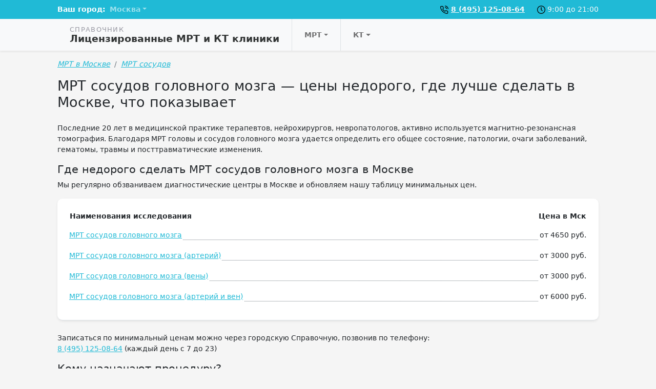

--- FILE ---
content_type: text/html; charset=UTF-8
request_url: https://o-mrt.ru/msc/mrt-sosudov-golovnogo-mozga
body_size: 436094
content:
<!DOCTYPE html>
<html lang="ru-RU">
<head>
    <meta charset="UTF-8">
    <meta http-equiv="X-UA-Compatible" content="IE=edge">
    <meta name="viewport" content="width=device-width, initial-scale=1">
    <meta name="yandex-verification" content="18b85e66a4c78dd9" />        
    <link rel="shortcut icon" href="/img/favicon/favicon.ico" type="image/x-icon">
<link rel="apple-touch-icon" href="/img/favicon/apple-touch-icon.png">
<link rel="apple-touch-icon" sizes="72x72" href="/img/favicon/apple-touch-icon-72x72.png">
<link rel="apple-touch-icon" sizes="114x114" href="/img/favicon/apple-touch-icon-114x114.png">
    <title>МРТ сосудов головного мозга — цены недорого, где лучше сделать в Москве, что показывает</title>

    <link href="https://cdn.jsdelivr.net/npm/bootstrap-icons@1.5.0/font/bootstrap-icons.css" as="style" rel="preload">
    <!-- Critical CSS -->
    <style>@import url(https://cdn.jsdelivr.net/npm/bootstrap-icons@1.5.0/font/bootstrap-icons.css);@font-face{font-family:bootstrap-icons;src:url("https://cdn.jsdelivr.net/npm/bootstrap-icons@1.5.0/font/fonts/bootstrap-icons.woff2?856008caa5eb66df68595e734e59580d") format("woff2"),url("https://cdn.jsdelivr.net/npm/bootstrap-icons@1.5.0/font/fonts/bootstrap-icons.woff?856008caa5eb66df68595e734e59580d") format("woff")}.carousel{position:relative}.carousel-inner{position:relative;width:100%;overflow:hidden}.carousel-inner::after{display:block;clear:both;content:""}.carousel-item.active{display:block}.carousel-control-next,.carousel-control-prev{position:absolute;top:0;bottom:0;z-index:1;display:flex;align-items:center;justify-content:center;width:15%;padding:0;color:#fff;text-align:center;background:0 0;border:0;opacity:.5}.carousel-control-prev{left:0}.carousel-control-next{right:0}.carousel-control-next-icon,.carousel-control-prev-icon{display:inline-block;width:2rem;height:2rem;background-repeat:no-repeat;background-position:50%;background-size:100% 100%}.carousel-control-prev-icon{background-image:url("data:image/svg+xml,%3csvg xmlns='http://www.w3.org/2000/svg' viewBox='0 0 16 16' fill='%23fff'%3e%3cpath d='M11.354 1.646a.5.5 0 0 1 0 .708L5.707 8l5.647 5.646a.5.5 0 0 1-.708.708l-6-6a.5.5 0 0 1 0-.708l6-6a.5.5 0 0 1 .708 0z'/%3e%3c/svg%3e")}.carousel-control-next-icon{background-image:url("data:image/svg+xml,%3csvg xmlns='http://www.w3.org/2000/svg' viewBox='0 0 16 16' fill='%23fff'%3e%3cpath d='M4.646 1.646a.5.5 0 0 1 .708 0l6 6a.5.5 0 0 1 0 .708l-6 6a.5.5 0 0 1-.708-.708L10.293 8 4.646 2.354a.5.5 0 0 1 0-.708z'/%3e%3c/svg%3e")}.carousel-indicators{position:absolute;right:0;bottom:0;left:0;z-index:2;display:flex;justify-content:center;padding:0;margin-right:15%;margin-bottom:1rem;margin-left:15%;list-style:none}.carousel-indicators [data-bs-target]{box-sizing:content-box;flex:0 1 auto;width:30px;height:3px;padding:0;margin-right:3px;margin-left:3px;text-indent:-999px;background-color:#fff;background-clip:padding-box;border:0;border-top:10px solid transparent;border-bottom:10px solid transparent;opacity:.5}.carousel-indicators .active{opacity:1}.visually-hidden{position:absolute!important;width:1px!important;height:1px!important;padding:0!important;margin:-1px!important;overflow:hidden!important;clip:rect(0,0,0,0)!important;white-space:nowrap!important;border:0!important}h1{position:relative}h1,h4{margin-top:0;margin-bottom:.5rem;font-weight:500;line-height:1.2}h1{font-size:1.7rem!important}h2{font-size:1.3rem!important}h1,h2{position:relative}h4{position:relative;font-size:1rem!important}.border-dotted.border-bottom{border-bottom-style:dotted!important}.btn-primary{color:#fff!important;text-transform:uppercase;font-weight:700!important}.anchor{display:block;position:absolute;top:-100px;z-index:-1000}:root{--bs-blue:#0d6efd;--bs-indigo:#6610f2;--bs-purple:#6f42c1;--bs-pink:#d63384;--bs-red:#dc3545;--bs-orange:#fd7e14;--bs-yellow:#ffc107;--bs-green:#198754;--bs-teal:#20c997;--bs-cyan:#0dcaf0;--bs-white:#fff;--bs-gray:#6c757d;--bs-gray-dark:#343a40;--bs-gray-100:#f8f9fa;--bs-gray-200:#e9ecef;--bs-gray-300:#dee2e6;--bs-gray-400:#ced4da;--bs-gray-500:#adb5bd;--bs-gray-600:#6c757d;--bs-gray-700:#495057;--bs-gray-800:#343a40;--bs-gray-900:#212529;--bs-primary:#20bad6;--bs-secondary:#6c757d;--bs-success:#198754;--bs-info:#0dcaf0;--bs-warning:#ffc107;--bs-danger:#dc3545;--bs-light:#f8f9fa;--bs-dark:#212529;--bs-primary-rgb:32,186,214;--bs-secondary-rgb:108,117,125;--bs-success-rgb:25,135,84;--bs-info-rgb:13,202,240;--bs-warning-rgb:255,193,7;--bs-danger-rgb:220,53,69;--bs-light-rgb:248,249,250;--bs-dark-rgb:33,37,41;--bs-white-rgb:255,255,255;--bs-black-rgb:0,0,0;--bs-body-rgb:33,37,41;--bs-font-sans-serif:system-ui,-apple-system,"Segoe UI",Roboto,"Helvetica Neue",Arial,"Noto Sans","Liberation Sans",sans-serif,"Apple Color Emoji","Segoe UI Emoji","Segoe UI Symbol","Noto Color Emoji";--bs-font-monospace:SFMono-Regular,Menlo,Monaco,Consolas,"Liberation Mono","Courier New",monospace;--bs-gradient:linear-gradient(180deg, rgba(255, 255, 255, 0.15), rgba(255, 255, 255, 0));--bs-body-font-family:var(--bs-font-sans-serif);--bs-body-font-size:0.9rem;--bs-body-font-weight:400;--bs-body-line-height:1.5;--bs-body-color:#212529;--bs-body-bg:#fff}*,::after,::before{box-sizing:border-box}@media (prefers-reduced-motion:no-preference){:root{scroll-behavior:smooth}}body{margin:0;font-family:var(--bs-body-font-family);font-size:var(--bs-body-font-size);font-weight:var(--bs-body-font-weight);line-height:var(--bs-body-line-height);color:var(--bs-body-color);text-align:var(--bs-body-text-align);background-color:var(--bs-body-bg);-webkit-text-size-adjust:100%}h1,h2,h4{margin-top:0;margin-bottom:.5rem;font-weight:500;line-height:1.2}h1{font-size:calc(1.35rem + 1.2vw)}@media (min-width:1200px){h1{font-size:2.25rem}}h2{font-size:calc(1.305rem + .66vw)}@media (min-width:1200px){h2{font-size:1.8rem}}h4{font-size:calc(1.26rem + .12vw)}@media (min-width:1200px){h4{font-size:1.35rem}}p{margin-top:0;margin-bottom:1rem}ul{padding-left:2rem}ul{margin-top:0;margin-bottom:1rem}ul ul{margin-bottom:0}b,strong{font-weight:bolder}a{color:#20bad6;text-decoration:underline}img,svg{vertical-align:middle}label{display:inline-block}button{border-radius:0}button,input,select{margin:0;font-family:inherit;font-size:inherit;line-height:inherit}button,select{text-transform:none}select{word-wrap:normal}[type=button],[type=submit],button{-webkit-appearance:button}::-moz-focus-inner{padding:0;border-style:none}::-webkit-datetime-edit-day-field,::-webkit-datetime-edit-fields-wrapper,::-webkit-datetime-edit-hour-field,::-webkit-datetime-edit-minute,::-webkit-datetime-edit-month-field,::-webkit-datetime-edit-text,::-webkit-datetime-edit-year-field{padding:0}::-webkit-inner-spin-button{height:auto}::-webkit-search-decoration{-webkit-appearance:none}::-webkit-color-swatch-wrapper{padding:0}::file-selector-button{font:inherit}::-webkit-file-upload-button{font:inherit;-webkit-appearance:button}.list-unstyled{padding-left:0;list-style:none}.container{width:100%;padding-right:var(--bs-gutter-x,.75rem);padding-left:var(--bs-gutter-x,.75rem);margin-right:auto;margin-left:auto}@media (min-width:576px){.container{max-width:540px}}@media (min-width:768px){.container{max-width:720px}}@media (min-width:992px){.container{max-width:960px}}@media (min-width:1200px){.container{max-width:1080px}}@media (min-width:1400px){.container{max-width:1080px}}.row{--bs-gutter-x:1.5rem;--bs-gutter-y:0;display:flex;flex-wrap:wrap;margin-top:calc(var(--bs-gutter-y) * -1);margin-right:calc(var(--bs-gutter-x) * -.5);margin-left:calc(var(--bs-gutter-x) * -.5)}.row>*{flex-shrink:0;width:100%;max-width:100%;padding-right:calc(var(--bs-gutter-x) * .5);padding-left:calc(var(--bs-gutter-x) * .5);margin-top:var(--bs-gutter-y)}.col-12{flex:0 0 auto;width:100%}@media (min-width:992px){.col-lg-3{flex:0 0 auto;width:25%}.col-lg-12{flex:0 0 auto;width:100%}}.form-control{display:block;width:100%;padding:.375rem .75rem;font-size:.9rem;font-weight:400;line-height:1.5;color:#212529;background-color:#fff;background-clip:padding-box;border:1px solid #ced4da;appearance:none;border-radius:.25rem}.form-control::-webkit-date-and-time-value{height:1.5em}.form-control::-webkit-file-upload-button{padding:.375rem .75rem;margin:-.375rem -.75rem;margin-inline-end:.75rem;color:#212529;background-color:#e9ecef;border-color:inherit;border-style:solid;border-width:0;border-inline-end-width:1px;border-radius:0}.btn{display:inline-block;font-weight:400;line-height:1.5;color:#212529;text-align:center;text-decoration:none;vertical-align:middle;background-color:transparent;border:1px solid transparent;padding:.375rem .75rem;font-size:.9rem;border-radius:.25rem}.btn-primary{color:#000;background-color:#20bad6;border-color:#20bad6}.btn-secondary{color:#fff;background-color:#6c757d;border-color:#6c757d}.btn-light{color:#000;background-color:#f8f9fa;border-color:#f8f9fa}.btn-outline-secondary{color:#6c757d;border-color:#6c757d}.btn-outline-secondary.active{color:#fff;background-color:#6c757d;border-color:#6c757d}.btn-sm{padding:.25rem .5rem;font-size:.7875rem;border-radius:.2rem}.fade:not(.show){opacity:0}.collapse:not(.show){display:none}.dropdown{position:relative}.dropdown-toggle{white-space:nowrap}.dropdown-toggle::after{display:inline-block;margin-left:.255em;vertical-align:.255em;content:"";border-top:.3em solid;border-right:.3em solid transparent;border-bottom:0;border-left:.3em solid transparent}.dropdown-menu{position:absolute;z-index:1000;display:none;min-width:10rem;padding:.5rem 0;margin:0;font-size:.9rem;color:#212529;text-align:left;list-style:none;background-color:#fff;background-clip:padding-box;border:1px solid rgba(0,0,0,.15);border-radius:.25rem}.dropdown-item{display:block;width:100%;padding:.25rem 1rem;clear:both;font-weight:400;color:#212529;text-align:inherit;text-decoration:none;white-space:nowrap;background-color:transparent;border:0}.btn-group{position:relative;display:inline-flex;vertical-align:middle}.btn-group>.btn{position:relative;flex:1 1 auto}.btn-group>.btn.active{z-index:1}.btn-group>.btn:not(:first-child){margin-left:-1px}.btn-group>.btn:not(:last-child):not(.dropdown-toggle){border-top-right-radius:0;border-bottom-right-radius:0}.btn-group>:not(.btn-check)+.btn{border-top-left-radius:0;border-bottom-left-radius:0}.nav{display:flex;flex-wrap:wrap;padding-left:0;margin-bottom:0;list-style:none}.nav-link{display:block;padding:.5rem 1rem;color:#20bad6;text-decoration:none}.tab-content>.tab-pane{display:none}.tab-content>.active{display:block}.navbar{position:relative;display:flex;flex-wrap:wrap;align-items:center;justify-content:space-between;padding-top:.5rem;padding-bottom:.5rem}.navbar>.container{display:flex;flex-wrap:inherit;align-items:center;justify-content:space-between}.navbar-nav{display:flex;flex-direction:column;padding-left:0;margin-bottom:0;list-style:none}.navbar-nav .nav-link{padding-right:0;padding-left:0}.navbar-nav .dropdown-menu{position:static}@media (min-width:576px){.navbar-expand-sm{flex-wrap:nowrap;justify-content:flex-start}}@media (min-width:992px){.navbar-expand-lg{flex-wrap:nowrap;justify-content:flex-start}}.navbar-dark .navbar-nav .nav-link{color:rgba(255,255,255,.55)}.card{position:relative;display:flex;flex-direction:column;min-width:0;word-wrap:break-word;background-color:#fff;background-clip:border-box;border:1px solid rgba(0,0,0,.125);border-radius:10px}.btn-close{box-sizing:content-box;width:1em;height:1em;padding:.25em;color:#000;background:url("data:image/svg+xml,%3csvg xmlns='http://www.w3.org/2000/svg' viewBox='0 0 16 16' fill='%23000'%3e%3cpath d='M.293.293a1 1 0 011.414 0L8 6.586 14.293.293a1 1 0 111.414 1.414L9.414 8l6.293 6.293a1 1 0 01-1.414 1.414L8 9.414l-6.293 6.293a1 1 0 01-1.414-1.414L6.586 8 .293 1.707a1 1 0 010-1.414z'/%3e%3c/svg%3e") center/1em auto no-repeat;border:0;border-radius:.25rem;opacity:.5}.modal{position:fixed;top:0;left:0;z-index:1055;display:none;width:100%;height:100%;overflow-x:hidden;overflow-y:auto;outline:0}.modal-dialog{position:relative;width:auto;margin:.5rem}.modal.fade .modal-dialog{transform:translate(0,-50px)}.modal-content{position:relative;display:flex;flex-direction:column;width:100%;background-color:#fff;background-clip:padding-box;border:1px solid rgba(0,0,0,.2);border-radius:.3rem;outline:0}.modal-header{display:flex;flex-shrink:0;align-items:center;justify-content:space-between;padding:1rem;border-bottom:1px solid #dee2e6;border-top-left-radius:calc(.3rem - 1px);border-top-right-radius:calc(.3rem - 1px)}.modal-header .btn-close{padding:.5rem;margin:-.5rem -.5rem -.5rem auto}.modal-title{margin-bottom:0;line-height:1.5}.modal-body{position:relative;flex:1 1 auto;padding:1rem}.modal-footer{display:flex;flex-wrap:wrap;flex-shrink:0;align-items:center;justify-content:flex-end;padding:.75rem;border-top:1px solid #dee2e6;border-bottom-right-radius:calc(.3rem - 1px);border-bottom-left-radius:calc(.3rem - 1px)}.modal-footer>*{margin:.25rem}@media (min-width:576px){.modal-dialog{max-width:500px;margin:1.75rem auto}.modal-sm{max-width:300px}}.carousel-item{position:relative;display:none;float:left;width:100%;margin-right:-100%;backface-visibility:hidden}@keyframes spinner-border{to{transform:rotate(360deg)}}.spinner-border{display:inline-block;width:2rem;height:2rem;vertical-align:-.125em;border:.25em solid currentColor;border-right-color:transparent;border-radius:50%;animation:.75s linear infinite spinner-border}@media (prefers-reduced-motion:reduce){.spinner-border{animation-duration:1.5s}}.fixed-bottom{position:fixed;right:0;bottom:0;left:0;z-index:1030}@media (min-width:992px){.sticky-lg-top{position:sticky;top:0;z-index:1020}}.float-end{float:right!important}.d-inline{display:inline!important}.d-inline-block{display:inline-block!important}.d-flex{display:flex!important}.d-none{display:none!important}.shadow-sm{box-shadow:0 .125rem .25rem rgba(0,0,0,.075)!important}.position-relative{position:relative!important}.position-absolute{position:absolute!important}.border-0{border:0!important}.border-bottom{border-bottom:1px solid #dee2e6!important}.border-start{border-left:1px solid #dee2e6!important}.border-secondary{border-color:#6c757d!important}.w-100{width:100%!important}.h-100{height:100%!important}.flex-fill{flex:1 1 auto!important}.flex-row{flex-direction:row!important}.flex-column{flex-direction:column!important}.justify-content-center{justify-content:center!important}.justify-content-between{justify-content:space-between!important}.align-items-end{align-items:flex-end!important}.align-items-center{align-items:center!important}.my-1{margin-top:.25rem!important;margin-bottom:.25rem!important}.my-2{margin-top:.5rem!important;margin-bottom:.5rem!important}.my-3{margin-top:1rem!important;margin-bottom:1rem!important}.my-4{margin-top:1.5rem!important;margin-bottom:1.5rem!important}.mt-2{margin-top:.5rem!important}.mt-4{margin-top:1.5rem!important}.me-2{margin-right:.5rem!important}.me-4{margin-right:1.5rem!important}.mb-0{margin-bottom:0!important}.mb-2{margin-bottom:.5rem!important}.mb-4{margin-bottom:1.5rem!important}.ms-4{margin-left:1.5rem!important}.p-0{padding:0!important}.p-4{padding:1.5rem!important}.px-4{padding-right:1.5rem!important;padding-left:1.5rem!important}.py-4{padding-top:1.5rem!important;padding-bottom:1.5rem!important}.ps-2{padding-left:.5rem!important}.fw-bold{font-weight:700!important}.text-center{text-align:center!important}.text-decoration-none{text-decoration:none!important}.text-secondary{--bs-text-opacity:1;color:rgba(var(--bs-secondary-rgb),var(--bs-text-opacity))!important}.text-danger{--bs-text-opacity:1;color:rgba(var(--bs-danger-rgb),var(--bs-text-opacity))!important}.text-light{--bs-text-opacity:1;color:rgba(var(--bs-light-rgb),var(--bs-text-opacity))!important}.text-white{--bs-text-opacity:1;color:rgba(var(--bs-white-rgb),var(--bs-text-opacity))!important}.bg-primary{--bs-bg-opacity:1;background-color:rgba(var(--bs-primary-rgb),var(--bs-bg-opacity))!important}.bg-light{--bs-bg-opacity:1;background-color:rgba(var(--bs-light-rgb),var(--bs-bg-opacity))!important}.bg-white{--bs-bg-opacity:1;background-color:rgba(var(--bs-white-rgb),var(--bs-bg-opacity))!important}@media (min-width:576px){.me-sm-0{margin-right:0!important}}@media (min-width:768px){.d-md-inline-block{display:inline-block!important}.d-md-block{display:block!important}.d-md-none{display:none!important}.me-md-4{margin-right:1.5rem!important}}@media (min-width:992px){.d-lg-block{display:block!important}.d-lg-none{display:none!important}.flex-lg-row{flex-direction:row!important}.justify-content-lg-around{justify-content:space-around!important}.me-lg-auto{margin-right:auto!important}.mb-lg-0{margin-bottom:0!important}.px-lg-0{padding-right:0!important;padding-left:0!important}.px-lg-4{padding-right:1.5rem!important;padding-left:1.5rem!important}.text-lg-center{text-align:center!important}}.navbar-multilevel{list-style:none;display:flex;flex-direction:row;padding-left:0;margin-bottom:0;position:relative}.navbar-multilevel .nav-link{color:rgba(0,0,0,.55)}.navbar-multilevel li>a{display:flex;flex-direction:row;align-items:center;justify-content:space-between;height:100%}.navbar-multilevel>li.has-children>a::after{display:inline-block;margin-left:.255em;vertical-align:.255em;content:"";border-top:.3em solid;border-right:.3em solid transparent;border-bottom:0;border-left:.3em solid transparent}.navbar-multilevel ul{display:none;list-style:none;flex-direction:column;margin-bottom:0;background-color:#fff;position:absolute;z-index:1000;font-size:.9rem;min-width:10rem;width:max-content;padding:.5rem 0;border:1px solid rgba(0,0,0,.15);border-radius:.25rem}.navbar-multilevel ul>li{position:relative}.navbar-multilevel ul>li.has-children>a::after{display:inline-block;margin-left:.255em;vertical-align:.255em;content:"";border-top:.3em solid transparent;border-right:0;border-bottom:.3em solid transparent;border-left:.3em solid}.navbar-multilevel ul>li.has-children>a:after{margin-left:1rem}.navbar-multilevel ul>li>ul{position:absolute;left:97%;width:100%;top:-1rem}.cities-dropdown{color:#fff;font-weight:700}.header-logo{line-height:1;display:-webkit-box;display:-webkit-flex;display:-ms-flexbox;display:flex;-webkit-box-align:center;-webkit-align-items:center;-ms-flex-align:center;align-items:center;font-size:11px;font-weight:500;letter-spacing:1.3px;text-align:left;color:#9898a2;padding:14px 0 13px;text-transform:uppercase;text-decoration:none}.header-logo b{text-transform:none;font-size:14px;font-weight:700;line-height:1.16;letter-spacing:normal;color:#303333}@media (min-width:992px){.header-logo{font-size:13px}.header-logo b{font-size:19px}}body{background-color:#f5f5f5}.clinic-price .clinic-price-title{padding-left:3px}.clinic-price .clinic-price-title>a,.clinic-price .clinic-price-title>span{position:relative;left:-4px;bottom:-4px;padding-bottom:2px;padding-right:2px}.clinic-price .clinic-price-value .price-value{white-space:nowrap;position:relative;bottom:-4px;right:-2px;padding-right:2px;padding-bottom:2px;padding-left:2px}#clinic-map-widget{height:200px;width:100%}#clinic-map-widget.full-page{position:fixed;height:100%;width:100%;top:0;z-index:1030}.banner-carousel .banner-bg{width:100%}.banner-carousel .banner-mrt{position:relative;font-size:210%}@media (max-width:1199.98px){.banner-carousel .banner-mrt{font-size:180%}}@media (max-width:991.98px){.banner-carousel .banner-mrt{font-size:140%}}@media (max-width:767.98px){.category-type-hidden-items{display:block!important}.banner-carousel .banner-mrt{font-size:100%}}@media (max-width:575.98px){.banner-carousel .banner-mrt{font-size:3.1vw}}.banner-carousel .banner-mrt>div{position:absolute;top:0;height:100%;width:100%;padding-top:6%;padding-right:5%;color:#fff;padding-left:45%}.banner-carousel .banner-mrt>div .title-1{font-size:120%;font-weight:700;line-height:1;width:100%;padding-top:4%;padding-bottom:4%}.banner-carousel .banner-mrt>div .title-2{font-size:90%;font-weight:700;line-height:1;width:100%;padding-top:2%;padding-bottom:2%}.banner-carousel .banner-mrt>div .title-3{font-size:60%;font-weight:700;width:100%}.banner-carousel .banner-msc{position:relative;font-size:400%}@media (max-width:1199.98px){.banner-carousel .banner-msc{font-size:350%}}@media (max-width:991.98px){.banner-carousel .banner-msc{font-size:300%}}@media (max-width:767.98px){.banner-carousel .banner-msc{font-size:200%}}@media (max-width:575.98px){.banner-carousel .banner-msc{font-size:5vw}}.banner-carousel .banner-msc>div{position:absolute;top:0;height:100%;width:100%;color:#fff;padding-right:40%;padding-left:10%}.banner-carousel .banner-msc .title-1{font-size:120%;font-weight:700;line-height:1;width:100%}.banner-carousel .banner-msc .title-2{font-size:90%;font-weight:700;line-height:1;width:100%}.banner-carousel .banner-msc .title-3{font-size:50%;font-weight:700;line-height:1;width:100%;margin-top:5%}.bg-map-spb-1000-200{background-image:url("/img/map-spb-1000x200.jpg");background-size:cover;background-position:center;background-repeat:no-repeat}.kv-plugin-loading{width:25px;height:25px;background:url('E:/assets/e3e42791/img/loading-plugin.gif') center left no-repeat}[class*=" bi-"]::before{display:inline-block;font-family:bootstrap-icons!important;font-style:normal;font-weight:400!important;font-variant:normal;text-transform:none;line-height:1;vertical-align:-.125em;-webkit-font-smoothing:antialiased;-moz-osx-font-smoothing:grayscale}.bi-card-list::before{content:"\f227"}.bi-caret-down-fill::before{content:"\f229"}.bi-geo-alt-fill::before{content:"\f3e7"}</style>

    <script>
        var App = {
            csrfToken: 'ye7wyvZOD0izzVq3vbhV_-D2GCK56zyk8CTrmTRl-Kuow4GTnhtGeoadb_HujhK-i45LUuauScPJEdPhYxTV7g==',
            csrfParam: '_csrf-o-mrt'
        };
    </script>

    <meta name="description" content="МРТ сосудов головного мозга безопасный и эффективный способ обследования. В чём отличие МРТ от МР-ангиографии. Где пройти МРТ сосудов головного мозга в Москве и Санкт -Петербурге?">
<meta name="csrf-param" content="_csrf-o-mrt">
<meta name="csrf-token" content="ye7wyvZOD0izzVq3vbhV_-D2GCK56zyk8CTrmTRl-Kuow4GTnhtGeoadb_HujhK-i45LUuauScPJEdPhYxTV7g==">

<link href="/msc/mrt-sosudov-golovnogo-mozga" rel="canonical">
<link href="/assets/83333224/css/bootstrap-formhelpers.min.css?v=1767800836" rel="stylesheet">
<link href="/dist/css/common.min.css?v=1761628630" rel="stylesheet">
<link href="/assets/da08e398/css/select2.min.css?v=1762177386" rel="stylesheet">
<link href="/assets/86f1feb0/css/select2-addl.min.css?v=1762177386" rel="stylesheet">
<link href="/assets/86f1feb0/css/select2-krajee.min.css?v=1762177386" rel="stylesheet">
<link href="/assets/f19d98f0/css/kv-widgets.min.css?v=1762177386" rel="stylesheet">
<script>var s2options_21667806 = {"themeCss":".select2-container--krajee","sizeCss":" input-sm","doReset":true,"doToggle":false,"doOrder":false};
window.select2_0539ccde = {"allowClear":true,"theme":"krajee","width":"100%","placeholder":"Выберете исследование","language":"ru-RU"};
</script></head>
<body class="search-index">

<svg xmlns="https://www.w3.org/2000/svg" style="display: none;">
    <symbol id="subway" viewBox="0 0 297 297"><title>subway</title><path d="M109.597,211.296c8.821,0,15.999-7.177,15.999-15.998s-7.178-15.999-15.999-15.999s-15.998,7.178-15.998,15.999 S100.775,211.296,109.597,211.296z M109.597,191.398c2.15,0,3.9,1.75,3.9,3.9s-1.75,3.899-3.9,3.899s-3.9-1.749-3.9-3.899 C105.696,193.148,107.446,191.398,109.597,191.398z"/><path d="M186.895,211.296c8.821,0,15.998-7.177,15.998-15.998s-7.177-15.999-15.998-15.999s-15.999,7.178-15.999,15.999 C170.896,204.119,178.074,211.296,186.895,211.296z M186.895,191.398c2.149,0,3.899,1.75,3.899,3.9s-1.75,3.899-3.899,3.899 c-2.15,0-3.9-1.749-3.9-3.899C182.995,193.148,184.745,191.398,186.895,191.398z"/><path d="M294.404,275.71l-40.174-47.674c10.043-11.89,14.943-27.071,13.842-43.086l-8.409-122.084 C257.275,28.201,227.066,0,192.319,0h-88.146C69.428,0,39.217,28.201,36.829,62.865l-8.408,122.086 c-1.112,16.147,3.888,31.446,14.102,43.379L2.597,275.709c-3.541,4.202-3.005,10.479,1.196,14.019 c1.867,1.574,4.143,2.342,6.407,2.342c2.831,0,5.645-1.203,7.612-3.538L57.8,241.078c3.422,1.987,7.035,3.623,10.803,4.892 l-18.848,36.516c-2.52,4.883-0.605,10.885,4.277,13.404c1.459,0.754,3.019,1.11,4.556,1.11c3.604,0,7.082-1.965,8.849-5.388 l5.634-10.914h149.843l5.633,10.914c1.767,3.423,5.245,5.388,8.849,5.388c1.537,0,3.097-0.356,4.556-1.11 c4.883-2.52,6.798-8.521,4.277-13.404l-18.771-36.369c4.049-1.328,7.922-3.084,11.573-5.238l40.156,47.653 c1.969,2.336,4.781,3.539,7.613,3.539c2.264,0,4.541-0.769,6.406-2.341C297.408,286.189,297.944,279.911,294.404,275.71z M192.319,19.898c9.731,0,18.951,3.145,26.645,8.457l-1.061,4.245H78.59l-1.062-4.245c7.693-5.312,16.914-8.457,26.645-8.457 C104.173,19.898,192.319,19.898,192.319,19.898z M212.929,52.499l-23.551,94.2h-82.264l-23.55-94.2 C83.564,52.499,212.929,52.499,212.929,52.499z M48.272,186.317L56.68,64.233c0.432-6.269,2.161-12.232,4.896-17.644 l28.117,112.473c1.107,4.429,5.086,7.536,9.652,7.536h97.799c4.565,0,8.546-3.107,9.652-7.536l28.12-112.472 c2.735,5.411,4.464,11.374,4.894,17.644l8.41,122.084c0.789,11.478-2.947,22.268-10.523,30.382 c-7.575,8.115-18.082,12.584-29.586,12.584H88.382c-11.504,0-22.011-4.469-29.587-12.584 C51.22,208.585,47.482,197.795,48.272,186.317z M83.341,260.8l5.997-11.617h117.309l5.996,11.617H83.341z"/></symbol>
    <symbol id="place" viewBox="0 0 414.228 512"><title>place</title><g> <g> <path d="M377.065,89.021C337.978,32.451,276.031,0,207.12,0S76.262,32.451,37.175,89.021 C-1.72,145.305-10.701,216.562,13.103,279.517c6.367,17.192,16.488,33.895,30.01,49.547l150.378,176.634 c3.401,3.998,8.384,6.302,13.629,6.302s10.228-2.303,13.629-6.302l150.336-176.586c13.582-15.742,23.69-32.427,30.004-49.481 C424.941,216.562,415.96,145.305,377.065,89.021z M367.565,267.093c-4.869,13.158-12.818,26.167-23.613,38.68 c-0.03,0.03-0.06,0.06-0.084,0.096L207.12,466.487L70.288,305.768c-10.789-12.502-18.738-25.51-23.655-38.794 c-19.686-52.065-12.215-110.981,19.991-157.592c32.307-46.76,83.519-73.578,140.496-73.578c56.976,0,108.182,26.817,140.49,73.578 C379.822,155.993,387.299,214.909,367.565,267.093z"/> </g> </g><g> <g> <path d="M207.12,106.219c-55.276,0-100.252,44.97-100.252,100.252s44.97,100.252,100.252,100.252s100.252-44.97,100.252-100.252 C307.372,151.195,262.396,106.219,207.12,106.219z M207.12,270.918c-35.536,0-64.448-28.912-64.448-64.448 s28.912-64.448,64.448-64.448s64.448,28.912,64.448,64.448S242.656,270.918,207.12,270.918z"/> </g> </g></symbol>
    <symbol id="main-7" viewBox="0 0 73 68.7"><title>main-7</title><style type="text/css"> .st0{fill:#0A0A1B;} .st1{display:none;} .st2{display:inline;} .st3{fill:#202223;} .st4{fill:#20BAD6;} .st5{opacity:0.25;fill:#333333;} .st6{fill:#4B5356;} </style><path class="st0" d="M32.4,35.3v9.8c0,1.4-1,2.6-2.3,2.6h-5.4c-2.2,0-3.9-0.9-5.1-2.7c-1-1.5-1.5-3.6-1.5-6.1 c0-3.9,1.2-8.3,3.3-11.8c2.4-4.1,5.4-6.3,8.7-6.3c1.3,0,2.3,1.2,2.3,2.6v2.7c0,0.5-0.4,0.9-0.9,0.9c-0.5,0-0.9-0.4-0.9-0.9v-2.7 c0-0.5-0.3-0.9-0.6-0.9c-3.5,0-6,3.4-7.2,5.4c-1.9,3.2-3,7.4-3,10.9c0,2.1,0.4,3.9,1.2,5.2c0.8,1.3,2,1.9,3.6,1.9h5.4 c0.3,0,0.6-0.4,0.6-0.9v-9.8c0-0.5,0.4-0.9,0.9-0.9C32,34.4,32.4,34.8,32.4,35.3z M47.3,27.1c-2.4-4.1-5.4-6.3-8.7-6.3 c-1.3,0-2.3,1.2-2.3,2.6v2.7c0,0.5,0.4,0.9,0.9,0.9c0.5,0,0.9-0.4,0.9-0.9v-2.7c0-0.5,0.3-0.9,0.6-0.9c3.5,0,6,3.4,7.2,5.4 c1.9,3.2,3,7.4,3,10.9c0,2.1-0.4,3.9-1.2,5.2c-0.8,1.3-2,1.9-3.6,1.9h-5.4c-0.3,0-0.6-0.4-0.6-0.9v-9.9c0-0.5-0.4-0.9-0.9-0.9 c-0.5,0-0.9,0.4-0.9,0.9v9.9c0,1.4,1,2.6,2.3,2.6H44c2.2,0,3.9-0.9,5.1-2.7c1-1.5,1.5-3.6,1.5-6.1C50.5,35,49.3,30.6,47.3,27.1z M39.2,37.6c0,0.5,0.4,0.9,0.9,0.9c0.5,0,0.9-0.4,0.9-0.9v-2.5l2.3,1.1c0.4,0.2,1,0,1.2-0.4c0.2-0.4,0-1-0.4-1.2L40.6,33l-5.4-5.8 v-6.5c0-0.5-0.4-0.9-0.9-0.9c-0.5,0-0.9,0.4-0.9,0.9v6.5L28.1,33l-3.4,1.6c-0.4,0.2-0.6,0.7-0.4,1.2c0.2,0.4,0.7,0.6,1.2,0.4 l2.3-1.1v2.5c0,0.5,0.4,0.9,0.9,0.9c0.5,0,0.9-0.4,0.9-0.9v-3.6l4.9-5.2l4.9,5.2L39.2,37.6L39.2,37.6z"/><g> <polyline class="st3" points="5.8,53.5 5.8,68.7 34.3,68.7 52.2,68.7 55.9,62.5 53.7,58.8 "/> <path class="st4" d="M50.7,4.1C45.8,1.5,40.3,0,34.3,0C15.4,0,0,15.4,0,34.3c0,19,15.4,34.3,34.3,34.3c3.1,0,6.1-0.4,8.9-1.2 c3.2-0.9,6.2-2.2,8.9-3.8l15.4-20.6c0.7-2.8,1.1-5.7,1.1-8.7C68.7,21.3,61.4,9.9,50.7,4.1z M54.5,43.1l-4.9,7 c-3.2,3.1-7.4,5.3-12.1,6c-1,0.2-2.1,0.2-3.2,0.2c-12.1,0-22-9.8-22-22s9.8-22,22-22c4.4,0,8.5,1.3,11.9,3.5c6,3.9,10,10.7,10,18.4 C56.3,37.4,55.7,40.4,54.5,43.1z"/> <path class="st5" d="M68.7,34.3c0,3-0.4,5.9-1.1,8.7L52.2,63.7c-2.8,1.7-5.8,3-8.9,3.8c2.1-7.1-5.7-11.4-5.7-11.4 c4.7-0.7,8.9-2.8,12.1-6l4.9-7c1.2-2.7,1.8-5.6,1.8-8.7c0-7.7-4-14.5-10-18.4c8.9-2.9,4.4-11.8,4.4-11.8 C61.4,9.9,68.7,21.3,68.7,34.3z"/> <g> <g> <rect x="27.1" y="43.1" class="st6" width="45.9" height="7"/> <rect x="52.2" y="50.1" class="st6" width="20.8" height="18.6"/> </g> </g> <path class="st3" d="M69.3,50.1c-7.7,0-17.1,8.4-17.1,16.2V50.1C52.2,50.1,77,50.1,69.3,50.1z"/> </g></symbol>
</svg>
<svg xmlns="https://www.w3.org/2000/svg" style="display: none;">
    <symbol id="search" viewBox="0 0 512 512"><title>search</title><g> <g> <path d="M370.068,63.494C329.123,22.549,274.686,0,216.781,0S104.438,22.549,63.494,63.494C22.549,104.438,0,158.876,0,216.78 c0,57.905,22.549,112.343,63.494,153.287c40.944,40.944,95.383,63.494,153.287,63.494s112.342-22.55,153.287-63.494 c40.944-40.944,63.494-95.382,63.494-153.287C433.561,158.876,411.012,104.438,370.068,63.494z M216.78,392.196 c-96.725,0-175.416-78.691-175.416-175.416S120.056,41.364,216.781,41.364s175.415,78.691,175.415,175.416 S313.505,392.196,216.78,392.196z"/> </g> </g><g> <g> <path d="M505.943,476.693L369.981,340.732c-8.077-8.077-21.172-8.077-29.249,0c-8.076,8.077-8.076,21.172,0,29.249 l135.961,135.961c4.038,4.039,9.332,6.058,14.625,6.058s10.587-2.019,14.625-6.058 C514.019,497.865,514.019,484.77,505.943,476.693z"/> </g> </g></symbol>
    <symbol id="clock" viewBox="0 0 512 512"><title>clock</title><g> <g> <path d="M437.019,74.981C388.667,26.629,324.38,0,256,0S123.333,26.63,74.981,74.981S0,187.62,0,256 s26.629,132.667,74.981,181.019C123.332,485.371,187.62,512,256,512s132.667-26.629,181.019-74.981S512,324.38,512,256 S485.371,123.332,437.019,74.981z M256,470.636C137.65,470.636,41.364,374.35,41.364,256S137.65,41.364,256,41.364 S470.636,137.65,470.636,256S374.35,470.636,256,470.636z"/> </g> </g><g> <g> <path d="M341.221,311.97l-64.538-64.537V114.809c0-11.422-9.259-20.682-20.682-20.682c-11.422,0-20.682,9.26-20.682,20.682V256 c0,5.486,2.179,10.746,6.058,14.625l70.594,70.595c4.038,4.039,9.332,6.058,14.625,6.058s10.586-2.019,14.626-6.058 C349.297,333.142,349.297,320.047,341.221,311.97z"/> </g> </g></symbol>
    <symbol id="phone" viewBox="0 0 512.001 512.001"><title>phone</title><g> <g> <path d="M421.216,195.504c-5.092-26.101-17.723-49.836-36.526-68.64c-18.804-18.803-42.54-31.434-68.641-36.527 c-11.21-2.189-22.073,5.128-24.261,16.339c-2.187,11.212,5.128,22.073,16.339,24.26c36.847,7.188,65.3,35.642,72.489,72.489 c1.927,9.874,10.581,16.726,20.278,16.726c1.313,0,2.645-0.125,3.984-0.387C416.088,217.577,423.403,206.715,421.216,195.504z"/> </g> </g><g> <g> <path d="M511.422,196.929c-5.629-50.096-28.373-97.304-64.042-132.927C411.712,28.378,364.475,5.694,314.371,0.128 c-11.355-1.261-21.578,6.92-22.839,18.272c-1.261,11.353,6.919,21.578,18.272,22.84c84.961,9.438,150.966,75.36,160.512,160.31 c1.188,10.566,10.139,18.374,20.527,18.374c0.771,0,1.552-0.043,2.336-0.131C504.53,218.516,512.698,208.281,511.422,196.929z"/> </g> </g><g> <g> <path d="M432.59,312.566c-0.062-0.008-0.124-0.017-0.186-0.025c-20.013-2.639-39.751-7.557-58.619-14.596 c-23.91-8.99-51.103-3.191-69.27,14.772c-0.028,0.028-0.056,0.055-0.083,0.083l-17.148,17.148 c-42.633-26.924-78.756-63.047-105.679-105.679l17.149-17.149c0.027-0.028,0.054-0.055,0.082-0.083 c17.964-18.166,23.762-45.356,14.79-69.223c-7.057-18.914-11.974-38.653-14.614-58.666c-0.007-0.063-0.017-0.127-0.026-0.19 c-4.591-32.478-32.782-56.734-65.548-56.467H66.053c-1.943,0.002-3.912,0.091-5.853,0.267 c-36.057,3.258-62.741,35.243-59.482,71.3c0.01,0.108,0.02,0.215,0.032,0.323c7.684,72.354,32.649,142.88,72.197,203.955 c35.892,56.461,84.701,105.269,141.162,141.164c60.792,39.406,130.99,64.369,203.013,72.196c0.127,0.015,0.254,0.027,0.38,0.038 c1.961,0.176,3.949,0.266,5.921,0.266c0.083,0,0.165,0,0.247,0.001c36.204-0.148,65.538-29.722,65.391-65.841v-67.233 C489.746,345.714,465.515,317.211,432.59,312.566z M447.698,378.695v67.548c0.055,13.396-10.8,24.338-24.19,24.393 c-0.715-0.004-1.425-0.027-2.135-0.086c-65.578-7.161-129.488-29.914-184.837-65.808c-0.053-0.035-0.107-0.069-0.161-0.103 c-51.429-32.68-95.885-77.137-128.565-128.565c-0.032-0.051-0.064-0.101-0.097-0.153c-36.03-55.615-58.785-119.835-65.811-185.728 C40.779,76.91,50.63,65.155,63.923,63.954c0.717-0.064,1.443-0.098,2.145-0.098h67.463c0.146-0.001,0.294-0.003,0.443-0.002 c12.021,0,22.322,8.905,24.044,20.819c3.05,23.063,8.721,45.806,16.871,67.649c3.319,8.832,1.189,18.869-5.427,25.591 l-28.517,28.517c-6.583,6.582-7.956,16.753-3.354,24.847c33.837,59.508,83.177,108.847,142.685,142.685 c8.094,4.6,18.264,3.23,24.848-3.355l28.512-28.512c6.72-6.621,16.765-8.752,25.642-5.415 c21.799,8.134,44.547,13.805,67.61,16.855c12.18,1.757,21.122,12.339,20.816,24.647 C447.7,378.353,447.698,378.524,447.698,378.695z"/> </g> </g></symbol>
</svg>
<svg xmlns="https://www.w3.org/2000/svg" style="display: none;">
    <symbol id="title" viewBox="0 0 512.002 512.002"><title>title</title><g> <g> <path d="M500.563,119.845L265.25,2.189c-5.823-2.911-12.677-2.911-18.499,0L11.437,119.845 C4.43,123.349,0.004,130.51,0.004,138.344s4.426,14.996,11.433,18.499L246.751,274.5c2.912,1.455,6.08,2.183,9.25,2.183 c3.168,0,6.339-0.728,9.249-2.183l235.314-117.657c7.007-3.504,11.433-10.664,11.433-18.499 C511.996,130.51,507.569,123.348,500.563,119.845z M256.001,232.878L66.933,138.344L256,43.81l189.067,94.534L256.001,232.878z"/> </g> </g><g> <g> <path d="M509.814,364.409c-5.108-10.216-17.533-14.355-27.749-9.25L256.001,468.19L29.936,355.158 c-10.216-5.107-22.64-0.965-27.748,9.25c-5.109,10.217-0.967,22.64,9.249,27.749l235.314,117.657 c2.912,1.455,6.08,2.183,9.25,2.183c3.168,0,6.339-0.728,9.25-2.182l235.314-117.657 C510.781,387.048,514.922,374.625,509.814,364.409z"/> </g> </g><g> <g> <path d="M509.814,246.751c-5.108-10.216-17.533-14.357-27.749-9.249L256.001,350.534L29.936,237.502 c-10.216-5.108-22.64-0.967-27.748,9.249c-5.109,10.217-0.967,22.64,9.249,27.749l235.314,117.657 c2.912,1.455,6.08,2.183,9.25,2.183c3.168,0,6.339-0.728,9.25-2.183L500.564,274.5 C510.781,269.391,514.922,256.967,509.814,246.751z"/> </g> </g></symbol>
    <symbol id="hospital" viewBox="0 0 490 489.95"><title>hospital</title><path d="M469.6,206.65H413v-23.3c5.3-0.3,10.5-2.7,14.3-7c7.4-8.5,6.4-21.4-2.1-28.8L260.5,4.95c-7.7-6.6-19-6.6-26.7,0 l-169,146.2c-8.5,7.4-9.5,20.3-2.1,28.8c3.8,4.3,9,6.7,14.3,7v19.7H20.4c-11.3,0-20.4,9.1-20.4,20.4v242.5 c0,11.3,9.1,20.4,20.4,20.4h449.2c11.3,0,20.4-9.1,20.4-20.4v-242.5C490,215.75,480.9,206.65,469.6,206.65z M117.8,449.15v-269.7 h254.4v269.7H117.8z M247.1,47.35l105.5,91.2H141.7L247.1,47.35z M40.8,247.45H77v201.7H40.8V247.45z M449.2,449.15H413v-201.7 h36.1v201.7H449.2z"/><path d="M308.1,293.85h-42.7v-42.7c0-11.3-9.1-20.4-20.4-20.4s-20.4,9.1-20.4,20.4v42.7h-42.7c-11.3,0-20.4,9.1-20.4,20.4 s9.1,20.4,20.4,20.4h42.7v42.7c0,11.3,9.1,20.4,20.4,20.4s20.4-9.1,20.4-20.4v-42.7h42.7c11.3,0,20.4-9.1,20.4-20.4 C328.6,302.95,319.4,293.85,308.1,293.85z"/></symbol>
</svg>
<svg xmlns="https://www.w3.org/2000/svg" style="display: none;">
    <symbol id="arrow" viewBox="0 0 10 16"><title>arrow</title><path id="right_hover_" data-name="right (hover)" class="cls-1" d="M1230.37,326l8.13-8-8.13-8-1.87,1.842,6.26,6.157-6.26,6.159Z" transform="translate(-1228.5 -310)"/></symbol>
</svg>
<svg xmlns="https://www.w3.org/2000/svg" style="display: none;">
    <symbol id="vk" viewBox="0 0 112.196 112.196"><title>vk</title><g> <circle id="XMLID_11_" style="fill:#4D76A1;" cx="56.098" cy="56.098" r="56.098"/> </g><path style="fill-rule:evenodd;clip-rule:evenodd;fill:#FFFFFF;" d="M53.979,80.702h4.403c0,0,1.33-0.146,2.009-0.878 c0.625-0.672,0.605-1.934,0.605-1.934s-0.086-5.908,2.656-6.778c2.703-0.857,6.174,5.71,9.853,8.235 c2.782,1.911,4.896,1.492,4.896,1.492l9.837-0.137c0,0,5.146-0.317,2.706-4.363c-0.2-0.331-1.421-2.993-7.314-8.463 c-6.168-5.725-5.342-4.799,2.088-14.702c4.525-6.031,6.334-9.713,5.769-11.29c-0.539-1.502-3.867-1.105-3.867-1.105l-11.076,0.069 c0,0-0.821-0.112-1.43,0.252c-0.595,0.357-0.978,1.189-0.978,1.189s-1.753,4.667-4.091,8.636c-4.932,8.375-6.904,8.817-7.71,8.297 c-1.875-1.212-1.407-4.869-1.407-7.467c0-8.116,1.231-11.5-2.397-12.376c-1.204-0.291-2.09-0.483-5.169-0.514 c-3.952-0.041-7.297,0.012-9.191,0.94c-1.26,0.617-2.232,1.992-1.64,2.071c0.732,0.098,2.39,0.447,3.269,1.644 c1.135,1.544,1.095,5.012,1.095,5.012s0.652,9.554-1.523,10.741c-1.493,0.814-3.541-0.848-7.938-8.446 c-2.253-3.892-3.954-8.194-3.954-8.194s-0.328-0.804-0.913-1.234c-0.71-0.521-1.702-0.687-1.702-0.687l-10.525,0.069 c0,0-1.58,0.044-2.16,0.731c-0.516,0.611-0.041,1.875-0.041,1.875s8.24,19.278,17.57,28.993 C44.264,81.287,53.979,80.702,53.979,80.702L53.979,80.702z"/></symbol>
    <symbol id="instagram" viewBox="0 0 89.758 89.758"><title>instagram</title><path style="fill:#6A453B;" d="M58.255,23.88H31.503c-4.27,0-7.744,3.474-7.744,7.744v26.752c0,4.27,3.474,7.745,7.744,7.745 h26.752c4.27,0,7.745-3.474,7.745-7.745V31.624C66,27.354,62.526,23.88,58.255,23.88z M44.879,58.906 c-7.667,0-13.905-6.238-13.905-13.906c0-7.667,6.238-13.905,13.905-13.905c7.668,0,13.906,6.238,13.906,13.905 C58.785,52.667,52.546,58.906,44.879,58.906z M59.232,33.97c-1.815,0-3.291-1.476-3.291-3.29c0-1.814,1.476-3.29,3.291-3.29 c1.814,0,3.29,1.476,3.29,3.29C62.522,32.494,61.046,33.97,59.232,33.97z"/><path style="fill:#6A453B;" d="M44.879,36.971c-4.426,0-8.03,3.602-8.03,8.028c0,4.428,3.604,8.031,8.03,8.031 c4.428,0,8.029-3.603,8.029-8.031C52.908,40.574,49.306,36.971,44.879,36.971z"/><path style="fill:#6A453B;" d="M44.879,0C20.094,0,0,20.094,0,44.879c0,24.785,20.094,44.879,44.879,44.879 c24.785,0,44.879-20.094,44.879-44.879C89.758,20.094,69.664,0,44.879,0z M71.875,58.376c0,7.511-6.109,13.62-13.62,13.62H31.503 c-7.51,0-13.62-6.109-13.62-13.62V31.624c0-7.51,6.11-13.62,13.62-13.62h26.752c7.511,0,13.62,6.11,13.62,13.62V58.376z"/></symbol>
    <symbol id="facebook" viewBox="0 0 112.196 112.196"><title>facebook</title><circle style="fill:#3B5998;" cx="56.098" cy="56.098" r="56.098"/><path style="fill:#FFFFFF;" d="M70.201,58.294h-10.01v36.672H45.025V58.294h-7.213V45.406h7.213v-8.34 c0-5.964,2.833-15.303,15.301-15.303L71.56,21.81v12.51h-8.151c-1.337,0-3.217,0.668-3.217,3.513v7.585h11.334L70.201,58.294z"/></symbol>
</svg>
<svg xmlns="https://www.w3.org/2000/svg" style="display: none;">
    <symbol id="menu" viewBox="0 0 396.7 289"><title>menu</title><path d="M17,34h362.7c9.4,0,17-7.7,17-17s-7.6-17-17-17H17C7.6,0,0,7.7,0,17S7.7,34,17,34z"/><path d="M17,161.5h362.7c9.4,0,17-7.6,17-17s-7.6-17-17-17H17c-9.4,0-17,7.7-17,17S7.7,161.5,17,161.5z"/><path d="M17,289h362.7c9.4,0,17-7.6,17-17s-7.6-17-17-17H17c-9.4,0-17,7.6-17,17S7.7,289,17,289z"/></symbol>
</svg>
<svg xmlns="https://www.w3.org/2000/svg" style="display: none;">
    <symbol id="size" viewBox="0 0 215.35 215.35"><title>size</title><path d="M7.5,65.088c4.143,0,7.5-3.358,7.5-7.5V25.61l48.305,48.295c1.465,1.464,3.384,2.196,5.303,2.196 c1.92,0,3.84-0.732,5.304-2.197c2.929-2.929,2.929-7.678-0.001-10.606L25.604,15.002h31.985c4.142,0,7.5-3.358,7.5-7.5 s-3.357-7.5-7.5-7.5H7.5c-4.143,0-7.5,3.358-7.5,7.5v50.087C0,61.73,3.357,65.088,7.5,65.088z"/><path d="M207.85,150.262c-4.143,0-7.5,3.358-7.5,7.5v31.979l-49.792-49.792c-2.93-2.929-7.678-2.929-10.607,0 s-2.929,7.678,0,10.606l49.791,49.791h-31.977c-4.143,0-7.5,3.358-7.5,7.5s3.357,7.5,7.5,7.5h50.086c4.143,0,7.5-3.358,7.5-7.5 v-50.084C215.35,153.62,211.992,150.262,207.85,150.262z"/><path d="M64.792,139.949L15.005,189.74v-31.978c0-4.142-3.357-7.5-7.5-7.5s-7.5,3.358-7.5,7.5v50.086c0,4.142,3.357,7.5,7.5,7.5 h50.084c4.142,0,7.5-3.358,7.5-7.5s-3.357-7.5-7.5-7.5H25.611l49.788-49.793c2.929-2.929,2.929-7.678-0.001-10.607 C72.471,137.02,67.722,137.02,64.792,139.949z"/><path d="M207.85,0.002h-50.086c-4.143,0-7.5,3.358-7.5,7.5s3.357,7.5,7.5,7.5h31.979l-48.298,48.301 c-2.929,2.929-2.929,7.678,0.001,10.607c1.464,1.464,3.384,2.196,5.303,2.196c1.919,0,3.839-0.733,5.304-2.197l48.298-48.301v31.98 c0,4.142,3.357,7.5,7.5,7.5s7.5-3.358,7.5-7.5V7.502C215.35,3.359,211.992,0.002,207.85,0.002z"/></symbol>
    <symbol id="tomography" viewBox="0 0 512 512"><title>tomography</title><g> <g> <path d="M437.02,74.98C388.667,26.629,324.38,0,256,0S123.333,26.629,74.98,74.98C26.629,123.333,0,187.62,0,256 c0,8.682,0.449,17.376,1.319,26H0v230h376v-29.822c39.312-20.892,72.564-51.687,96.457-89.436 C498.326,351.872,512,304.588,512,256C512,187.62,485.371,123.333,437.02,74.98z M136,482H30V312h106V482z M141,256 c0-63.411,51.589-115,115-115s115,51.589,115,115c0,33.98-14.884,65.602-40,87.19V322h-11.266c0.826-3.197,1.266-6.548,1.266-10 c0-22.056-17.944-40-40-40h-50c-22.056,0-40,17.944-40,40c0,3.452,0.44,6.803,1.266,10H181v50h-15v-90h-22.027 C142.014,273.52,141,264.821,141,256z M301,352v20h-90v-20H301z M221,312c0-5.514,4.486-10,10-10h50c5.514,0,10,4.486,10,10 s-4.486,10-10,10h-50C225.486,322,221,317.514,221,312z M346,482H166v-80h180V482z M447.108,376.697 c-18.188,28.735-42.513,52.908-71.108,70.85V372h-32.992C379.228,344.856,401,302.153,401,256c0-79.953-65.047-145-145-145 s-145,65.047-145,145c0,8.776,0.787,17.464,2.333,26H31.492C30.508,273.393,30,264.691,30,256 c0-60.367,23.508-117.12,66.194-159.806S195.633,30,256,30s117.12,23.508,159.806,66.194S482,195.633,482,256 C482,298.898,469.935,340.635,447.108,376.697z"/> </g> </g><g> <g> <circle cx="444" cy="256" r="15"/> </g> </g><g> <g> <circle cx="429" cy="184" r="15"/> </g> </g><g> <g> <circle cx="383" cy="120" r="15"/> </g> </g><g> <g> <rect x="45" y="332" width="76" height="30"/> </g> </g><g> <g> <rect x="45" y="382" width="76" height="30"/> </g> </g><g> <g> <rect x="45" y="432" width="76" height="30"/> </g> </g></symbol>
</svg>



<nav class="navbar navbar-dark bg-primary" style="z-index: 1030;">
    <div class="container">
        <b class="text-white me-2 d-none d-lg-block">Ваш город:</b>
        <div class="mb-2 mb-lg-0 me-4 me-lg-auto nowrap" style="min-width: 40%;">
            <ul class="navbar-nav ">
                <li class="nav-item dropdown">
                    <a id="cities-dropdown" class="nav-link dropdown-toggle d-inline cities-dropdown" href="/msc" role="button" data-bs-toggle="dropdown" aria-expanded="false">Москва</a>                    <ul class="dropdown-menu position-absolute" aria-labelledby="cities-dropdown">
                                                    <li>
                                <a class="dropdown-item" href="/spb">Санкт-Петербург</a>                            </li>
                                            </ul>
                </li>
            </ul>
        </div>

        <b class="mb-2 mb-lg-0 me-md-4 text-center text-lg-center">
            <svg width="16" height="16">
                <use xlink:href="#phone"></use>
            </svg>
            <a class="text-light" href="tel:8 (495) 125-08-64">
                8 (495) 125-08-64            </a>
        </b>
        <span class="text-light mb-2 mb-lg-0 me-4 me-sm-0 text-center text-lg-center">
            <svg width="16" height="16">
                <use xlink:href="#clock"></use>
            </svg>
            9:00 до 21:00        </span>

<!--        <button type="button" class="shadow-sm btn btn-light btn-sm ms-4" data-bs-toggle="modal"-->
<!--                data-bs-target="#zapis-form-modal">-->
<!--            Записаться-->
<!--        </button>-->
    </div>
</nav>
<nav class="navbar navbar-expand-lg navbar-light bg-light shadow-sm p-0 sticky-lg-top">
    <div class="container">
        <div class="d-flex w-100">
            <div class="px-lg-4">
                <a href="/" class="header-logo">
                    <div>
                        Справочник <br><b>Лицензированные МРТ и КТ клиники</b>
                    </div>
                </a>
            </div>
                            <div class="border-start d-none d-lg-block">
                    <ul class="navbar-multilevel h-100">
                        <li class="w-100 has-children">
                            <a class="nav-link fw-bold text-center px-4" href="/msc/mrt">МРТ</a><ul><li class="has-children"><a class="nav-link" href="/msc/mrt-pozvonocnika">МРТ позвоночника</a><ul><li class=""><a class="nav-link" href="/msc/mrt-poasnicno-krestcovogo-otdela">МРТ пояснично-крестцового отдела</a></li><li class=""><a class="nav-link" href="/msc/mrt-sejnogo-otdela">МРТ шейного отдела</a></li><li class=""><a class="nav-link" href="/msc/mrt-grudnogo-otdela-pozvonocnika">МРТ грудного отдела позвоночника</a></li><li class=""><a class="nav-link" href="/msc/mrt-kopcika">МРТ копчика</a></li><li class=""><a class="nav-link" href="/msc/mrt-vsego-pozvonocnika-treh-otdelov">МРТ всего позвоночника (трех отделов)</a></li></ul></li><li class="has-children"><a class="nav-link" href="/msc/mrt-golovy">МРТ головы</a><ul><li class=""><a class="nav-link" href="/msc/mrt-golovnogo-mozga">МРТ головного мозга</a></li><li class=""><a class="nav-link" href="/msc/mrt-golovnogo-mozga-i-sosudov">МРТ головного мозга и сосудов</a></li><li class=""><a class="nav-link" href="/msc/mrt-gipofiza">МРТ гипофиза</a></li><li class=""><a class="nav-link" href="/msc/mrt-golovnogo-mozga-i-gipofiza">МРТ головного мозга и гипофиза</a></li><li class=""><a class="nav-link" href="/msc/mrt-glaznyh-orbit">МРТ глазных орбит</a></li><li class=""><a class="nav-link" href="/msc/mrt-pazuh-nosa">МРТ пазух носа</a></li></ul></li><li class="has-children"><a class="nav-link" href="/msc/mrt-organov-malogo-taza">МРТ органов малого таза</a><ul><li class=""><a class="nav-link" href="/msc/mrt-malogo-taza">МРТ малого таза</a></li><li class=""><a class="nav-link" href="/msc/mrt-mocevydelitelnoj-sistemy">МРТ мочевыделительной системы</a></li></ul></li><li class="has-children"><a class="nav-link" href="/msc/mrt-sustavov">МРТ суставов</a><ul><li class=""><a class="nav-link" href="/msc/mrt-kolennogo-sustava">МРТ коленного сустава</a></li><li class=""><a class="nav-link" href="/msc/mrt-plecevogo-sustava">МРТ плечевого сустава</a></li><li class=""><a class="nav-link" href="/msc/mrt-tazobedrennogo-sustava">МРТ тазобедренного сустава</a></li><li class=""><a class="nav-link" href="/msc/mrt-visocno-niznecelustnogo-sustava">МРТ височно-нижнечелюстного сустава</a></li><li class=""><a class="nav-link" href="/msc/mrt-lucezapastnogo-sustava">МРТ лучезапястного сустава</a></li><li class=""><a class="nav-link" href="/msc/mrt-kisti-ruki">МРТ кисти руки</a></li><li class=""><a class="nav-link" href="/msc/mrt-stopy">МРТ стопы</a></li></ul></li><li class="has-children"><a class="nav-link" href="/msc/mrt-organov-brusnoj-polosti">МРТ органов брюшной полости</a><ul><li class=""><a class="nav-link" href="/msc/mrt-brusnoj-polosti">МРТ брюшной полости</a></li><li class=""><a class="nav-link" href="/msc/mrt-zabrusinnogo-prostranstva">МРТ забрюшинного пространства</a></li><li class=""><a class="nav-link" href="/msc/mrt-brusnoj-polosti-i-zabrusinnogo-prostranstva">МРТ брюшной полости и забрюшинного пространства</a></li><li class=""><a class="nav-link" href="/msc/mr-holangiografia">МР-Холангиография</a></li></ul></li><li class="has-children"><a class="nav-link" href="/msc/mrt-sosudov">МРТ сосудов</a><ul><li class=""><a class="nav-link" href="/msc/mrt-sosudov-golovnogo-mozga">МРТ сосудов головного мозга</a></li><li class=""><a class="nav-link" href="/msc/mrt-sosudov-sei">МРТ сосудов шеи</a></li><li class=""><a class="nav-link" href="/msc/mrt-aorty">МРТ аорты</a></li></ul></li><li class="has-children"><a class="nav-link" href="/msc/mrt-magkih-tkanej">МРТ мягких тканей</a><ul><li class=""><a class="nav-link" href="/msc/mrt-magkih-tkanej-sei">МРТ мягких тканей шеи</a></li><li class=""><a class="nav-link" href="/msc/mrt-magkih-tkanej-odna-oblast">МРТ мягких тканей (одна область)</a></li><li class=""><a class="nav-link" href="/msc/mrt-molocnyh-zelez">МРТ молочных желез</a></li><li class=""><a class="nav-link" href="/msc/mrt-sitovidnoj-zelezy">МРТ щитовидной железы</a></li></ul></li><li class="has-children"><a class="nav-link" href="/msc/mrt-grudnoj-kletki">МРТ грудной клетки</a><ul><li class=""><a class="nav-link" href="/msc/mrt-serdca">МРТ сердца</a></li><li class=""><a class="nav-link" href="/msc/mrt-organov-sredostenia">МРТ органов средостения</a></li><li class=""><a class="nav-link" href="/msc/mrt-organov-grudnoj-kletki">МРТ органов грудной клетки</a></li></ul></li><li class="has-children"><a class="nav-link" href="/msc/mrt-drugoe">МРТ другое</a><ul><li class=""><a class="nav-link" href="/msc/mrt-centralnoj-nervnoj-sistemy">МРТ центральной нервной системы</a></li><li class=""><a class="nav-link" href="/msc/mrt-vsego-tela">МРТ всего тела</a></li><li class=""><a class="nav-link" href="/msc/mrt-ploda">МРТ плода</a></li></ul></li></ul>                        </li>
                    </ul>
                </div>
                            <div class="border-start d-none d-lg-block">
                    <ul class="navbar-multilevel h-100">
                        <li class="w-100 has-children">
                            <a class="nav-link fw-bold text-center px-4" href="/msc/kt">КТ</a><ul><li class="has-children"><a class="nav-link" href="/msc/kt-grudnoj-kletki">КТ грудной клетки</a><ul><li class=""><a class="nav-link" href="/msc/kt-legkih">КТ легких</a></li><li class=""><a class="nav-link" href="/msc/kt-organov-grudnoj-kletki">КТ органов грудной клетки</a></li></ul></li><li class="has-children"><a class="nav-link" href="/msc/kt-pozvonocnika">КТ позвоночника</a><ul><li class=""><a class="nav-link" href="/msc/kt-grudnogo-otdela-pozvonocnika">КТ грудного отдела позвоночника</a></li><li class=""><a class="nav-link" href="/msc/kt-vsego-pozvonocnika">КТ всего позвоночника</a></li><li class=""><a class="nav-link" href="/msc/kt-sejnogo-otdela-pozvonocnika">КТ шейного отдела позвоночника</a></li><li class=""><a class="nav-link" href="/msc/kt-poasnicnogo-otdela-pozvonocnika">КТ поясничного отдела позвоночника</a></li></ul></li><li class="has-children"><a class="nav-link" href="/msc/kt-golovy-i-sei">КТ головы и шеи</a><ul><li class=""><a class="nav-link" href="/msc/kt-golovnogo-mozga">КТ головного мозга</a></li><li class=""><a class="nav-link" href="/msc/kt-pridatocnyh-pazuh-nosa">КТ придаточных пазух носа</a></li><li class=""><a class="nav-link" href="/msc/kt-visocnyh-kostej">КТ височных костей</a></li><li class=""><a class="nav-link" href="/msc/kt-verhnej-i-niznej-celustej">КТ верхней и нижней челюстей</a></li><li class=""><a class="nav-link" href="/msc/kt-licevogo-skeleta">КТ лицевого скелета</a></li><li class=""><a class="nav-link" href="/msc/kt-magkih-tkanej-odna-oblast">КТ мягких тканей (одна область)</a></li></ul></li><li class="has-children"><a class="nav-link" href="/msc/kt-organov-brusnoj-polosti">КТ органов брюшной полости</a><ul><li class=""><a class="nav-link" href="/msc/kt-kolonoskopia">КТ колоноскопия</a></li><li class=""><a class="nav-link" href="/msc/kt-brusnoj-polosti">КТ брюшной полости</a></li><li class=""><a class="nav-link" href="/msc/kt-organov-malogo-taza">КТ органов малого таза</a></li><li class=""><a class="nav-link" href="/msc/kt-pocek">КТ почек</a></li></ul></li><li class="has-children"><a class="nav-link" href="/msc/kt-sosudov">КТ сосудов</a><ul><li class=""><a class="nav-link" href="/msc/kt-sosudov-golovnogo-mozga">КТ сосудов головного мозга</a></li><li class=""><a class="nav-link" href="/msc/kt-aorty">КТ аорты</a></li><li class=""><a class="nav-link" href="/msc/kt-sosudov-sei">КТ сосудов шеи</a></li><li class=""><a class="nav-link" href="/msc/angiografia-arterij-obeih-niznih-konecnostej">Ангиография артерий обеих нижних конечностей</a></li></ul></li><li class="has-children"><a class="nav-link" href="/msc/kt-kostej">КТ костей</a><ul><li class=""><a class="nav-link" href="/msc/kt-stopy">КТ стопы</a></li><li class=""><a class="nav-link" href="/msc/kt-reber">КТ ребер</a></li><li class=""><a class="nav-link" href="/msc/kt-kostej-taza">КТ костей таза</a></li><li class=""><a class="nav-link" href="/msc/kt-cerepa">КТ черепа</a></li></ul></li><li class="has-children"><a class="nav-link" href="/msc/kt-sustavov">КТ суставов</a><ul><li class=""><a class="nav-link" href="/msc/kt-kolennogo-sustava">КТ коленного сустава</a></li><li class=""><a class="nav-link" href="/msc/kt-kisti">КТ кисти</a></li><li class=""><a class="nav-link" href="/msc/kt-visocno-niznecelustnogo-sustava">КТ височно-нижнечелюстного сустава</a></li><li class=""><a class="nav-link" href="/msc/kt-tazobedrennogo-sustava">КТ тазобедренного сустава</a></li><li class=""><a class="nav-link" href="/msc/kt-plecevogo-sustava">КТ плечевого сустава</a></li><li class=""><a class="nav-link" href="/msc/kt-golenostopnogo-sustava">КТ голеностопного сустава</a></li><li class=""><a class="nav-link" href="/msc/kt-lucezapatsnogo-sustava">КТ лучезапятсного сустава</a></li></ul></li><li class="has-children"><a class="nav-link" href="/msc/kt-konecnostej">КТ конечностей</a><ul><li class=""><a class="nav-link" href="/msc/kt-nogi">КТ ноги</a></li></ul></li></ul>                        </li>
                    </ul>
                </div>
                    </div>
        <div class="w-100 d-lg-none">
            <form id="top-nav-mobile-quick-search-form" class="w-100 mb-4" action="/quick-search" method="POST">
<input type="hidden" name="_csrf-o-mrt" value="ye7wyvZOD0izzVq3vbhV_-D2GCK56zyk8CTrmTRl-Kuow4GTnhtGeoadb_HujhK-i45LUuauScPJEdPhYxTV7g==">            
            <div class="form-group field-top-nav-mobile-quick-search-citySlug required">

<input type="hidden" id="top-nav-mobile-quick-search-citySlug" class="form-control" name="QuickSearchForm[citySlug]" value="msc">

<div class="help-block"></div>
</div>
            <div class="w-100 d-flex flex-row justify-content-between">
                <div class="flex-fill">
                    <div class="form-group field-top-nav-mobile-quick-search-categorySlug">

<div class="kv-plugin-loading loading-top-nav-mobile-quick-search-categorySlug">&nbsp;</div><select id="top-nav-mobile-quick-search-categorySlug" class="form-control" name="QuickSearchForm[categorySlug]" data-s2-options="s2options_21667806" data-krajee-select2="select2_0539ccde" style="width: 1px; height: 1px; visibility: hidden;">
<option value="">Выберете исследование</option>
<option value="angiografia-arterij-obeih-niznih-konecnostej">Ангиография артерий обеих нижних конечностей</option>
<option value="angiografia-legocnyh-ven">Ангиография легочных вен</option>
<option value="angiografia-legocnyh-arterij">Ангиография лёгочных артерий</option>
<option value="kt">КТ</option>
<option value="kt-aorty">КТ аорты</option>
<option value="kt-aorty-grudnogo-i-brusnogo-otdelov">КТ аорты грудного и брюшного отделов</option>
<option value="kt-bronhov">КТ бронхов</option>
<option value="kt-brusnoj-aorty">КТ брюшной аорты</option>
<option value="kt-brusnoj-polosti">КТ брюшной полости</option>
<option value="kt-brusnoj-polosti-i-zabrusinnogo-prostranstva">КТ брюшной полости и забрюшинного пространства</option>
<option value="kt-verhnej-i-niznej-celustej">КТ верхней и нижней челюстей</option>
<option value="kt-verhnej-celusti">КТ верхней челюсти</option>
<option value="kt-visocno-niznecelustnogo-sustava">КТ височно-нижнечелюстного сустава</option>
<option value="kt-visocnyh-kostej">КТ височных костей</option>
<option value="kt-vnutrennego-uha">КТ внутреннего уха</option>
<option value="kt-vsego-pozvonocnika">КТ всего позвоночника</option>
<option value="kt-glaznicy">КТ глазницы</option>
<option value="kt-golenostopnogo-sustava">КТ голеностопного сустава</option>
<option value="kt-golovnogo-mozga">КТ головного мозга</option>
<option value="kt-golovy-i-sei">КТ головы и шеи</option>
<option value="kt-gortani">КТ гортани</option>
<option value="kt-grudnogo-otdela-pozvonocnika">КТ грудного отдела позвоночника</option>
<option value="kt-grudnoj-aorty">КТ грудной аорты</option>
<option value="kt-grudnoj-kletki">КТ грудной клетки</option>
<option value="kt-dvuh-sustavov">КТ двух суставов</option>
<option value="kt-zeludka">КТ желудка</option>
<option value="kt-zelcnogo-puzyra">КТ желчного пузыря</option>
<option value="kt-zubov">КТ зубов</option>
<option value="kt-kisti">КТ кисти</option>
<option value="kt-kisecnika">КТ кишечника</option>
<option value="kt-kolennogo-sustava">КТ коленного сустава</option>
<option value="kt-kolonoskopia">КТ колоноскопия</option>
<option value="kt-konecnostej">КТ конечностей</option>
<option value="kt-kostej">КТ костей</option>
<option value="kt-kostej-taza">КТ костей таза</option>
<option value="kt-legkih">КТ легких</option>
<option value="kt-limfaticeskih-uzlov">КТ лимфатических узлов</option>
<option value="kt-licevogo-skeleta">КТ лицевого скелета</option>
<option value="kt-lokta">КТ локтя</option>
<option value="kt-lucezapatsnogo-sustava">КТ лучезапятсного сустава</option>
<option value="kt-molocnyh-zelez">КТ молочных желез</option>
<option value="kt-mocevogo-puzyra">КТ мочевого пузыря</option>
<option value="kt-mocevyvodasih-putej">КТ мочевыводящих путей</option>
<option value="kt-magkih-tkanej-odna-oblast">КТ мягких тканей (одна область)</option>
<option value="kt-magkih-tkanej-lica">КТ мягких тканей лица</option>
<option value="kt-magkih-tkanej-sei">КТ мягких тканей шеи</option>
<option value="kt-nadpocecnikov">КТ надпочечников</option>
<option value="kt-niznej-celusti">КТ нижней челюсти</option>
<option value="kt-nogi">КТ ноги</option>
<option value="kt-odnogo-bedra">КТ одного бедра</option>
<option value="kt-odnogo-predpleca">КТ одного предплечья</option>
<option value="kt-odnoj-goleni">КТ одной голени</option>
<option value="kt-odnoj-plecevoj-kosti">КТ одной плечевой кости</option>
<option value="kt-organov-brusnoj-polosti">КТ органов брюшной полости</option>
<option value="kt-organov-grudnoj-kletki">КТ органов грудной клетки</option>
<option value="kt-organov-malogo-taza">КТ органов малого таза</option>
<option value="kt-ocenka-koronarnogo-kalcia">КТ оценка коронарного кальция</option>
<option value="kt-peceni">КТ печени</option>
<option value="kt-pisevoda">КТ пищевода</option>
<option value="kt-plecevogo-sustava">КТ плечевого сустава</option>
<option value="kt-podzeludocnoj-zelezy">КТ поджелудочной железы</option>
<option value="kt-pozvonocnika">КТ позвоночника</option>
<option value="kt-pocek">КТ почек</option>
<option value="kt-pocek-i-mocevyvodasih-putej">КТ почек и мочевыводящих путей</option>
<option value="kt-pocek-i-nadpocecnikov">КТ почек и надпочечников</option>
<option value="kt-poasnicnogo-otdela-pozvonocnika">КТ поясничного отдела позвоночника</option>
<option value="kt-pridatocnyh-pazuh-nosa">КТ придаточных пазух носа</option>
<option value="kt-reber">КТ ребер</option>
<option value="kt-ruki">КТ руки</option>
<option value="kt-selezenki">КТ селезенки</option>
<option value="kt-sosudov">КТ сосудов</option>
<option value="kt-sosudov-golovnogo-mozga">КТ сосудов головного мозга</option>
<option value="kt-sosudov-serdca-koronarografia">КТ сосудов сердца (коронарография)</option>
<option value="kt-sosudov-sei">КТ сосудов шеи</option>
<option value="kt-sredostenia">КТ средостения</option>
<option value="kt-stopy">КТ стопы</option>
<option value="kt-sustavov">КТ суставов</option>
<option value="kt-tazobedrennogo-sustava">КТ тазобедренного сустава</option>
<option value="kt-tureckogo-sedla">КТ турецкого седла</option>
<option value="kt-uha">КТ уха</option>
<option value="kt-cerepa">КТ черепа</option>
<option value="kt-sejnogo-otdela-pozvonocnika">КТ шейного отдела позвоночника</option>
<option value="kt-sitovidnoj-zelezy">КТ щитовидной железы</option>
<option value="mr-holangiografia">МР-Холангиография</option>
<option value="mrt">МРТ</option>
<option value="mrt-aorty">МРТ аорты</option>
<option value="mrt-brusnoj-polosti">МРТ брюшной полости</option>
<option value="mrt-brusnoj-polosti-i-mr-holangiografia">МРТ брюшной полости и МР-холангиография</option>
<option value="mrt-brusnoj-polosti-i-zabrusinnogo-prostranstva">МРТ брюшной полости и забрюшинного пространства</option>
<option value="mrt-brusnoj-polosti-i-zabrusinnogo-prostranstva-s-mr-holangiografiej">МРТ брюшной полости и забрюшинного пространства с МР холангиографией</option>
<option value="mrt-visocno-nizecelustnyh-sustavov-dvuh">МРТ височно-нижечелюстных суставов (двух)</option>
<option value="mrt-visocno-niznecelustnogo-sustava">МРТ височно-нижнечелюстного сустава</option>
<option value="mrt-vnutrennego-uha">МРТ внутреннего уха</option>
<option value="mrt-vsego-pozvonocnika-treh-otdelov">МРТ всего позвоночника (трех отделов)</option>
<option value="mrt-vsego-tela">МРТ всего тела</option>
<option value="mrt-gipofiza">МРТ гипофиза</option>
<option value="mrt-glaznyh-orbit">МРТ глазных орбит</option>
<option value="mrt-golenostopnogo-sustava">МРТ голеностопного сустава</option>
<option value="mrt-golovnogo-mozga">МРТ головного мозга</option>
<option value="mrt-golovnogo-mozga-i-gipofiza">МРТ головного мозга и гипофиза</option>
<option value="mrt-golovnogo-mozga-i-pazuh-nosa">МРТ головного мозга и пазух носа</option>
<option value="mrt-golovnogo-mozga-i-sosudov">МРТ головного мозга и сосудов</option>
<option value="mrt-golovy">МРТ головы</option>
<option value="mrt-gorla-i-gortani">МРТ горла и гортани</option>
<option value="mrt-gortani">МРТ гортани</option>
<option value="mrt-grudnogo-otdela-pozvonocnika">МРТ грудного отдела позвоночника</option>
<option value="mrt-grudnoj-kletki">МРТ грудной клетки</option>
<option value="mrt-dvuh-otdelov-pozvonocnika">МРТ двух отделов позвоночника</option>
<option value="mrt-drugoe">МРТ другое</option>
<option value="mrt-zelcnogo-puzyra">МРТ желчного пузыря</option>
<option value="mrt-zabrusinnogo-prostranstva">МРТ забрюшинного пространства</option>
<option value="mrt-kisti-ruk-dvuh">МРТ кисти рук (двух)</option>
<option value="mrt-kisti-ruki">МРТ кисти руки</option>
<option value="mrt-kisecnika">МРТ кишечника</option>
<option value="mrt-kolennogo-sustava">МРТ коленного сустава</option>
<option value="mrt-kopcika">МРТ копчика</option>
<option value="mrt-krestcovo-podvzdosnyh-soclenenij">МРТ крестцово-подвздошных сочленений</option>
<option value="mrt-legkih">МРТ легких</option>
<option value="mrt-loktevogo-sustava">МРТ локтевого сустава</option>
<option value="mrt-lucezapastnogo-sustava">МРТ лучезапястного сустава</option>
<option value="mrt-legkih-i-bronhov">МРТ лёгких и бронхов</option>
<option value="mrt-malogo-taza">МРТ малого таза</option>
<option value="mrt-matki">МРТ матки</option>
<option value="mrt-molocnyh-zelez">МРТ молочных желез</option>
<option value="mrt-mocevogo-puzyra">МРТ мочевого пузыря</option>
<option value="mrt-mocevyvodasih-putej">МРТ мочевыводящих путей</option>
<option value="mrt-mocevydelitelnoj-sistemy">МРТ мочевыделительной системы</option>
<option value="mrt-mosonki">МРТ мошонки</option>
<option value="mrt-magkih-tkanej">МРТ мягких тканей</option>
<option value="mrt-magkih-tkanej-odna-oblast">МРТ мягких тканей (одна область)</option>
<option value="mrt-magkih-tkanej-sei">МРТ мягких тканей шеи</option>
<option value="mrt-nadpocecnikov">МРТ надпочечников</option>
<option value="mrt-organov-brusnoj-polosti">МРТ органов брюшной полости</option>
<option value="mrt-organov-grudnoj-kletki">МРТ органов грудной клетки</option>
<option value="mrt-organov-malogo-taza">МРТ органов малого таза</option>
<option value="mrt-organov-sredostenia">МРТ органов средостения</option>
<option value="mrt-pazuh-nosa">МРТ пазух носа</option>
<option value="mrt-peceni">МРТ печени</option>
<option value="mrt-peceni-i-zelcevyvodasih-putej">МРТ печени и желчевыводящих путей</option>
<option value="mrt-plecevogo-sustava">МРТ плечевого сустава</option>
<option value="mrt-ploda">МРТ плода</option>
<option value="mrt-podzeludocnoj-zelezy">МРТ поджелудочной железы</option>
<option value="mrt-pozvonocnika">МРТ позвоночника</option>
<option value="mrt-pocek">МРТ почек</option>
<option value="mrt-pocek-i-nadpocecnikov">МРТ почек и надпочечников</option>
<option value="mrt-poasnicno-krestcovogo-otdela">МРТ пояснично-крестцового отдела</option>
<option value="mrt-prostaty">МРТ простаты</option>
<option value="mrt-pramoj-kiski">МРТ прямой кишки</option>
<option value="mrt-serdca">МРТ сердца</option>
<option value="mrt-sosudov">МРТ сосудов</option>
<option value="mrt-sosudov-golovnogo-mozga">МРТ сосудов головного мозга</option>
<option value="mrt-sosudov-sei">МРТ сосудов шеи</option>
<option value="mrt-spinnogo-mozga">МРТ спинного мозга</option>
<option value="mrt-stopy">МРТ стопы</option>
<option value="mrt-sustavov">МРТ суставов</option>
<option value="mrt-tazobedrennogo-sustava">МРТ тазобедренного сустава</option>
<option value="mrt-tazobedrennyh-sustavov-dvuh">МРТ тазобедренных суставов (двух)</option>
<option value="mrt-tureckogo-sedla">МРТ турецкого седла</option>
<option value="mrt-centralnoj-nervnoj-sistemy">МРТ центральной нервной системы</option>
<option value="mrt-sejnogo-otdela">МРТ шейного отдела</option>
<option value="mrt-sejnogo-otdela-i-arterij-sei">МРТ шейного отдела и артерий шеи</option>
<option value="mrt-sitovidnoj-zelezy">МРТ щитовидной железы</option>
</select>

<div class="help-block"></div>
</div>                </div>
                <button type="submit" class="btn btn-primary btn-sm ms-4">Найти</button>            </div>
            </form>        </div>
    </div>
</nav>

    <div class="container">
        <nav class="rounded my-3" aria-label="breadcrumb">
            <ol class="breadcrumb rounded"><li class='breadcrumb-item'><i><a href="/msc/mrt">МРТ в Москве</a></i></li>
<li class='breadcrumb-item'><i><a href="/msc/mrt-sosudov">МРТ сосудов</a></i></li>
</ol>        </nav>
    </div>

<div class="page-search">
    <div class="tab-content">
        <div class="tab-pane fade show active" id="main-container" role="tabpanel"
             aria-labelledby="main-tab">
            <div class="container">
                <h1>
                    <span>МРТ сосудов головного мозга — цены недорого, где лучше сделать в Москве, что показывает</span>
                </h1>
            </div>
                        <div class="container mt-4">
                <div class="d-flex justify-content-center">
                    <div class="col-12 col-lg-12">
                        <div class="row">
                            <div class="col-12 page-text">
                                <p>Последние 20 лет в медицинской практике терапевтов, нейрохирургов, невропатологов, активно используется магнитно-резонансная томография. Благодаря МРТ головы и сосудов головного мозга удается определить его общее состояние, патологии, очаги заболеваний, гематомы, травмы и посттравматические изменения.</p>
                            </div>
                                                            <div class="col-12">
                                    <h2>Где недорого сделать МРТ сосудов головного мозга                                        в Москве</h2>

                                    <p>
                                        Мы регулярно обзваниваем диагностические центры в Москве                                        и обновляем нашу таблицу минимальных цен.
                                    </p>

                                    <span class="anchor" id="clinics-prices"></span>
<div class="card px-4 py-4 shadow-sm border-0 border-bottom mb-4">
    <div class="mb-2">
        <b class="float-start">Наименования исследования</b>
        <b class="float-end">
            Цена в Мск        </b>
    </div>
            <div class="mb-2">
        
<div class="clinic-price price-row d-flex flex-row justify-content-between border-bottom border-dotted border-secondary position-relative my-1 text-important">
    <meta itemprop="name" content="МРТ сосудов головного мозга">
    <meta itemprop="price" content="4650">
    <meta itemprop="priceCurrency" content="RUB">
    <div class="clinic-price-title position-relative d-inline-block">
        <a href="/msc/mrt-sosudov-golovnogo-mozga" style="background-color: #fff;">МРТ сосудов головного мозга</a>    </div>
    <div class="clinic-price-value d-flex align-items-end position-relative">
        <div class="price-value" style="background-color: #fff;">
            от 4650 руб.
        </div>
            </div>
</div>        </div>
            <div class="mb-2">
        
<div class="clinic-price price-row d-flex flex-row justify-content-between border-bottom border-dotted border-secondary position-relative my-1 ">
    <meta itemprop="name" content="МРТ сосудов головного мозга (артерий)">
    <meta itemprop="price" content="3000">
    <meta itemprop="priceCurrency" content="RUB">
    <div class="clinic-price-title position-relative d-inline-block">
        <a href="/msc/mrt-sosudov-golovnogo-mozga-arterij" style="background-color: #fff;">МРТ сосудов головного мозга (артерий)</a>    </div>
    <div class="clinic-price-value d-flex align-items-end position-relative">
        <div class="price-value" style="background-color: #fff;">
            от 3000 руб.
        </div>
            </div>
</div>        </div>
            <div class="mb-2">
        
<div class="clinic-price price-row d-flex flex-row justify-content-between border-bottom border-dotted border-secondary position-relative my-1 ">
    <meta itemprop="name" content="МРТ сосудов головного мозга (вены)">
    <meta itemprop="price" content="3000">
    <meta itemprop="priceCurrency" content="RUB">
    <div class="clinic-price-title position-relative d-inline-block">
        <a href="/msc/mrt-sosudov-golovnogo-mozga-veny" style="background-color: #fff;">МРТ сосудов головного мозга (вены)</a>    </div>
    <div class="clinic-price-value d-flex align-items-end position-relative">
        <div class="price-value" style="background-color: #fff;">
            от 3000 руб.
        </div>
            </div>
</div>        </div>
            <div class="mb-2">
        
<div class="clinic-price price-row d-flex flex-row justify-content-between border-bottom border-dotted border-secondary position-relative my-1 ">
    <meta itemprop="name" content="МРТ сосудов головного мозга (артерий и вен)">
    <meta itemprop="price" content="6000">
    <meta itemprop="priceCurrency" content="RUB">
    <div class="clinic-price-title position-relative d-inline-block">
        <a href="/msc/mrt-sosudov-golovnogo-mozga-arterij-i-ven" style="background-color: #fff;">МРТ сосудов головного мозга (артерий и вен)</a>    </div>
    <div class="clinic-price-value d-flex align-items-end position-relative">
        <div class="price-value" style="background-color: #fff;">
            от 6000 руб.
        </div>
            </div>
</div>        </div>
    </div>

                                    <p>
                                        Записаться по минимальный ценам можно через городскую Справочную, позвонив по
                                        телефону:<br/>
                                        <a href="tel:8 (495) 125-08-64">8 (495) 125-08-64</a>
                                        (каждый день с 7 до 23)
                                    </p>
                                </div>
                            
                            <div class="col-12 page-text">
                                <h2><span class="anchor" id="komu-naznacaut-proceduru"> &nbsp; </span>Кому назначают процедуру?</h2>

<p>С помощью МРТ головного мозга врачи получают точные результаты обследования, которые в дальнейшем помогают назначать эффективное лечение или подготовить пациента к операции.</p>

<p>Укажем, кому чаще всего назначают процедуру:</p>

<ul>
	<li>пациентам, страдающим от частых головных болей, мигрени, головокружений;</li>
	<li>людям, перенесшим травмы шейного, черепного отдела;</li>
	<li>для обнаружения аномалий строения сосудистой системы: при тромбозах, аневризме, кровоизлиянии в мозг, инсульте;</li>
	<li>пациентам, у кого установлен диагноз эпилепсии;</li>
	<li>показания проведения &ndash; хронический синусит, рассеянный склероз;</li>
	<li>для раннего выявления инфекционных заболеваний: менингита, ВИЧ, абсцесса;</li>
	<li>исследование пациентов, у которых внезапно произошли нарушения зрения, слуха;</li>
	<li>основанием исследований может стать неясные кровотечения из носа, шум в ушах;</li>
	<li>необходимо для обнаружения опухолей, новообразований.</li>
</ul>
                            </div>

                            <div class="col-12">
                                <span class="anchor" id="clinics-on-map"></span>
                                <div class="my-4 bg-map-msc-1000-200 d-flex align-items-center justify-content-center btn btn-open-map-tab"
                                     style="height: 200px;">
                                    <button class="btn-open-map-tab btn btn btn-primary">
                                        <i class="bi bi-geo-alt-fill"></i>
                                        Показать клиники на карте
                                    </button>
                                </div>
                            </div>

                            <div class="col-12">
                                
<div id="page-clinics-list">
    <div id="clinics-list" class="list-view"><div data-key="236">
<div class="clinic mb-4" itemscope itemtype="http://schema.org/Organization">
    <meta itemprop="name" content="Диагностический центр «Клиника Здоровья»">
    <meta itemprop="url" content="http://o-mrt.ru/msc/klinika-zdorova-na-ulice-marosejka">
                <meta itemprop="telephone" content="0">
                <div id="clinic-card-236" class="card clinic-card px-4 py-2 shadow-sm border-0 border-bottom">
        <div class="row">
            <div class="col-12">
                <h3 class="h5 mb-4">
                    <a href="http://o-mrt.ru/msc/klinika-zdorova-na-ulice-marosejka">Диагностический центр «Клиника Здоровья»</a>                </h3>
            </div>
            <div class="col-12 col-lg-7">
                <ul class="list-unstyled">
                    <li class="mb-2">
                        <div class="d-flex">
                            <svg class="me-4" width="19" height="19">
                                <use xlink:href="#place"></use>
                            </svg>
                            <span class="clinic-address-btn" itemprop="streetAddress"
                                  content="ул. Маросейка, д. 2/15, стр. 1"
                                  data-clinic-address="true"
                                  data-clinic-id="236"
                            >ул. Маросейка, д. 2/15, стр. 1</span>
                        </div>
                    </li>
                    <li class="mb-2">
                        <div class="d-flex">
                            <svg class="me-4" width="19" height="19">
                                <use xlink:href="#subway"></use>
                            </svg>
                            
    Китай-город, 
    Лубянка, 
    Площадь Революции                        </div>
                    </li>
                                            <li class="mb-2">
                            <div class="d-flex">
                                <svg class="me-4" width="18" height="18">
                                    <use xlink:href="#clock"></use>
                                </svg>
                                <span>пн-вс с 8:00 до 22:00</span>
                            </div>
                        </li>
                                                                <li class="mb-2">
                            <div class="d-flex">
                                <svg class="me-4" width="18" height="18">
                                    <use xlink:href="#tomography"></use>
                                </svg>
                                <ul class="list-unstyled">
                                                                            <li>КТ Philips Brilliance CT, 16 срезов</li>
                                                                            <li>МРТ Philips Achieva, 1.5 Тл, полуоткрытый</li>
                                                                    </ul>
                            </div>
                        </li>
                                    </ul>
            </div>
            <div class="col-12 col-lg-5">
                                    <div class="clinic-gallery my-2">
                                                                                <div class="d-inline-block mr-2 mb-1" data-original-image="https://s3.eu-central-1.amazonaws.com/ylitvinov.localhost.articles/clinic-236_628e982113a41.jpg" role="button">
                                <picture class="lozad is-loading"
                                         data-iesrc="/assets/thumbnails/clinics/236/ae382101b31b1da5378e44fb2b95016b-100x67-100.jpg"
                                         style="height: 67px; width: 100px; display: inline-block; background-color: #cbcbcb; float: left;">
                                                                            <source srcset="/assets/thumbnails/clinics/236/ae382101b31b1da5378e44fb2b95016b-100x67-100.webp" type="image/webp">
                                                                        <source srcset="/assets/thumbnails/clinics/236/ae382101b31b1da5378e44fb2b95016b-100x67-100.jpg">
                                    <noscript><img width="100" height="67" src="/assets/thumbnails/clinics/236/ae382101b31b1da5378e44fb2b95016b-100x67-100.jpg" alt=""></noscript>
                                </picture>
                            </div>
                                                                                <div class="d-inline-block mr-2 mb-1" data-original-image="https://s3.eu-central-1.amazonaws.com/ylitvinov.localhost.articles/clinic-236_628e9822030fe.jpg" role="button">
                                <picture class="lozad is-loading"
                                         data-iesrc="/assets/thumbnails/clinics/236/109c211dc87353a02e88abf4460356eb-100x67-100.jpg"
                                         style="height: 67px; width: 100px; display: inline-block; background-color: #cbcbcb; float: left;">
                                                                            <source srcset="/assets/thumbnails/clinics/236/109c211dc87353a02e88abf4460356eb-100x67-100.webp" type="image/webp">
                                                                        <source srcset="/assets/thumbnails/clinics/236/109c211dc87353a02e88abf4460356eb-100x67-100.jpg">
                                    <noscript><img width="100" height="67" src="/assets/thumbnails/clinics/236/109c211dc87353a02e88abf4460356eb-100x67-100.jpg" alt=""></noscript>
                                </picture>
                            </div>
                                                                                <div class="d-inline-block mr-2 mb-1" data-original-image="https://s3.eu-central-1.amazonaws.com/ylitvinov.localhost.articles/clinic-236_628e982232704.jpg" role="button">
                                <picture class="lozad is-loading"
                                         data-iesrc="/assets/thumbnails/clinics/236/0286f08a58aaada776163b2740e051e8-100x67-100.jpg"
                                         style="height: 67px; width: 100px; display: inline-block; background-color: #cbcbcb; float: left;">
                                                                            <source srcset="/assets/thumbnails/clinics/236/0286f08a58aaada776163b2740e051e8-100x67-100.webp" type="image/webp">
                                                                        <source srcset="/assets/thumbnails/clinics/236/0286f08a58aaada776163b2740e051e8-100x67-100.jpg">
                                    <noscript><img width="100" height="67" src="/assets/thumbnails/clinics/236/0286f08a58aaada776163b2740e051e8-100x67-100.jpg" alt=""></noscript>
                                </picture>
                            </div>
                                                                                <div class="d-inline-block mr-2 mb-1" data-original-image="https://s3.eu-central-1.amazonaws.com/ylitvinov.localhost.articles/clinic-236_628e982274643.jpg" role="button">
                                <picture class="lozad is-loading"
                                         data-iesrc="/assets/thumbnails/clinics/236/274aaf19ef2e6daa63e724e5a96f3770-100x67-100.jpg"
                                         style="height: 67px; width: 100px; display: inline-block; background-color: #cbcbcb; float: left;">
                                                                            <source srcset="/assets/thumbnails/clinics/236/274aaf19ef2e6daa63e724e5a96f3770-100x67-100.webp" type="image/webp">
                                                                        <source srcset="/assets/thumbnails/clinics/236/274aaf19ef2e6daa63e724e5a96f3770-100x67-100.jpg">
                                    <noscript><img width="100" height="67" src="/assets/thumbnails/clinics/236/274aaf19ef2e6daa63e724e5a96f3770-100x67-100.jpg" alt=""></noscript>
                                </picture>
                            </div>
                                                                                <div class="d-inline-block mr-2 mb-1" data-original-image="https://s3.eu-central-1.amazonaws.com/ylitvinov.localhost.articles/clinic-236_628e9934a5b09.jpg" role="button">
                                <picture class="lozad is-loading"
                                         data-iesrc="/assets/thumbnails/clinics/236/e3019816262c9d0da349279446745feb-100x67-100.jpg"
                                         style="height: 67px; width: 100px; display: inline-block; background-color: #cbcbcb; float: left;">
                                                                            <source srcset="/assets/thumbnails/clinics/236/e3019816262c9d0da349279446745feb-100x67-100.webp" type="image/webp">
                                                                        <source srcset="/assets/thumbnails/clinics/236/e3019816262c9d0da349279446745feb-100x67-100.jpg">
                                    <noscript><img width="100" height="67" src="/assets/thumbnails/clinics/236/e3019816262c9d0da349279446745feb-100x67-100.jpg" alt=""></noscript>
                                </picture>
                            </div>
                                                                                <div class="d-inline-block mr-2 mb-1" data-original-image="https://s3.eu-central-1.amazonaws.com/ylitvinov.localhost.articles/clinic-236_628e993514718.jpg" role="button">
                                <picture class="lozad is-loading"
                                         data-iesrc="/assets/thumbnails/clinics/236/ca57e298cef535318c10e96c48bfccb7-100x67-100.jpg"
                                         style="height: 67px; width: 100px; display: inline-block; background-color: #cbcbcb; float: left;">
                                                                            <source srcset="/assets/thumbnails/clinics/236/ca57e298cef535318c10e96c48bfccb7-100x67-100.webp" type="image/webp">
                                                                        <source srcset="/assets/thumbnails/clinics/236/ca57e298cef535318c10e96c48bfccb7-100x67-100.jpg">
                                    <noscript><img width="100" height="67" src="/assets/thumbnails/clinics/236/ca57e298cef535318c10e96c48bfccb7-100x67-100.jpg" alt=""></noscript>
                                </picture>
                            </div>
                                            </div>
                            </div>
            <div class="col-12 mb-2">
                                <a class="btn btn-primary shadow-sm" href="tel:(495) 065-99-84">
                    (495) 065-99-84                </a>
            </div>
        </div>
    </div>
    <div class="row justify-content-center" style="font-size: 90%;">
        <div class="col-11">
            <div class="card border-0 border-bottom px-4 py-2"
                 style="background-color: #fbfbfb; border-radius: 0 0 10px 10px;"
                 itemprop="makesOffer" itemscope=""
                 itemtype="http://schema.org/Offer">
                <h4 class="h6">Цены:</h4>
                
<div class="clinic-price price-row d-flex flex-row justify-content-between border-bottom border-dotted border-secondary position-relative my-1 text-important">
    <meta itemprop="name" content="МРТ сосудов головного мозга">
    <meta itemprop="price" content="3000">
    <meta itemprop="priceCurrency" content="RUB">
    <div class="clinic-price-title position-relative d-inline-block">
                    <span style="background-color: #fbfbfb;">МРТ сосудов головного мозга</span>
            </div>
    <div class="clinic-price-value d-flex align-items-end position-relative">
        <div class="price-value" style="background-color: #fbfbfb;">
            3000 руб.
        </div>
            </div>
</div>
<div class="clinic-price price-row d-flex flex-row justify-content-between border-bottom border-dotted border-secondary position-relative my-1 ">
    <meta itemprop="name" content="МРТ сосудов головного мозга (артерий)">
    <meta itemprop="price" content="3000">
    <meta itemprop="priceCurrency" content="RUB">
    <div class="clinic-price-title position-relative d-inline-block">
                    <span style="background-color: #fbfbfb;">МРТ сосудов головного мозга (артерий)</span>
            </div>
    <div class="clinic-price-value d-flex align-items-end position-relative">
        <div class="price-value" style="background-color: #fbfbfb;">
            3000 руб.
        </div>
            </div>
</div>
<div class="clinic-price price-row d-flex flex-row justify-content-between border-bottom border-dotted border-secondary position-relative my-1 ">
    <meta itemprop="name" content="МРТ сосудов головного мозга (вены)">
    <meta itemprop="price" content="3000">
    <meta itemprop="priceCurrency" content="RUB">
    <div class="clinic-price-title position-relative d-inline-block">
                    <span style="background-color: #fbfbfb;">МРТ сосудов головного мозга (вены)</span>
            </div>
    <div class="clinic-price-value d-flex align-items-end position-relative">
        <div class="price-value" style="background-color: #fbfbfb;">
            3000 руб.
        </div>
            </div>
</div>            </div>
        </div>
    </div>
</div>
</div>
<div data-key="1728">
<div class="clinic mb-4" itemscope itemtype="http://schema.org/Organization">
    <meta itemprop="name" content="Клиника Здоровья на Курской">
    <meta itemprop="url" content="http://o-mrt.ru/msc/klinika-zdorova-na-kurskoj">
                <meta itemprop="telephone" content="0">
                <div id="clinic-card-1728" class="card clinic-card px-4 py-2 shadow-sm border-0 border-bottom">
        <div class="row">
            <div class="col-12">
                <h3 class="h5 mb-4">
                    <a href="http://o-mrt.ru/msc/klinika-zdorova-na-kurskoj">Клиника Здоровья на Курской</a>                </h3>
            </div>
            <div class="col-12 col-lg-7">
                <ul class="list-unstyled">
                    <li class="mb-2">
                        <div class="d-flex">
                            <svg class="me-4" width="19" height="19">
                                <use xlink:href="#place"></use>
                            </svg>
                            <span class="clinic-address-btn" itemprop="streetAddress"
                                  content="Подсосенский переулок, д. 17"
                                  data-clinic-address="true"
                                  data-clinic-id="1728"
                            >Подсосенский переулок, д. 17</span>
                        </div>
                    </li>
                    <li class="mb-2">
                        <div class="d-flex">
                            <svg class="me-4" width="19" height="19">
                                <use xlink:href="#subway"></use>
                            </svg>
                            
    Чкаловская, 
    Курская, 
    Китай-город                        </div>
                    </li>
                                            <li class="mb-2">
                            <div class="d-flex">
                                <svg class="me-4" width="18" height="18">
                                    <use xlink:href="#clock"></use>
                                </svg>
                                <span>пн-пт с 9:00 до 21:00, сб-вс с 10:00 до 18:00</span>
                            </div>
                        </li>
                                                                <li class="mb-2">
                            <div class="d-flex">
                                <svg class="me-4" width="18" height="18">
                                    <use xlink:href="#tomography"></use>
                                </svg>
                                <ul class="list-unstyled">
                                                                            <li>МРТ Philips Achieva Intera, 1.5 Тл, полуоткрытый</li>
                                                                            <li>КТ Toshiba Aquilion CXL, 128 срезов</li>
                                                                    </ul>
                            </div>
                        </li>
                                    </ul>
            </div>
            <div class="col-12 col-lg-5">
                                    <div class="clinic-gallery my-2">
                                                                                <div class="d-inline-block mr-2 mb-1" data-original-image="https://s3.eu-central-1.amazonaws.com/ylitvinov.localhost.articles/clinic-1728_628e97622284e.jpg" role="button">
                                <picture class="lozad is-loading"
                                         data-iesrc="/assets/thumbnails/clinics/1728/4973365683a9f4046edac8f8f8ba0089-100x67-100.jpg"
                                         style="height: 67px; width: 100px; display: inline-block; background-color: #cbcbcb; float: left;">
                                                                            <source srcset="/assets/thumbnails/clinics/1728/4973365683a9f4046edac8f8f8ba0089-100x67-100.webp" type="image/webp">
                                                                        <source srcset="/assets/thumbnails/clinics/1728/4973365683a9f4046edac8f8f8ba0089-100x67-100.jpg">
                                    <noscript><img width="100" height="67" src="/assets/thumbnails/clinics/1728/4973365683a9f4046edac8f8f8ba0089-100x67-100.jpg" alt=""></noscript>
                                </picture>
                            </div>
                                                                                <div class="d-inline-block mr-2 mb-1" data-original-image="https://s3.eu-central-1.amazonaws.com/ylitvinov.localhost.articles/clinic-1728_628e9762a84ea.jpg" role="button">
                                <picture class="lozad is-loading"
                                         data-iesrc="/assets/thumbnails/clinics/1728/06d370ee94333caa2782554472c309e1-100x67-100.jpg"
                                         style="height: 67px; width: 100px; display: inline-block; background-color: #cbcbcb; float: left;">
                                                                            <source srcset="/assets/thumbnails/clinics/1728/06d370ee94333caa2782554472c309e1-100x67-100.webp" type="image/webp">
                                                                        <source srcset="/assets/thumbnails/clinics/1728/06d370ee94333caa2782554472c309e1-100x67-100.jpg">
                                    <noscript><img width="100" height="67" src="/assets/thumbnails/clinics/1728/06d370ee94333caa2782554472c309e1-100x67-100.jpg" alt=""></noscript>
                                </picture>
                            </div>
                                                                                <div class="d-inline-block mr-2 mb-1" data-original-image="https://s3.eu-central-1.amazonaws.com/ylitvinov.localhost.articles/clinic-1728_628e9763064b0.jpg" role="button">
                                <picture class="lozad is-loading"
                                         data-iesrc="/assets/thumbnails/clinics/1728/7b1b51197b0967ef43b40d06fafbf3e2-100x67-100.jpg"
                                         style="height: 67px; width: 100px; display: inline-block; background-color: #cbcbcb; float: left;">
                                                                            <source srcset="/assets/thumbnails/clinics/1728/7b1b51197b0967ef43b40d06fafbf3e2-100x67-100.webp" type="image/webp">
                                                                        <source srcset="/assets/thumbnails/clinics/1728/7b1b51197b0967ef43b40d06fafbf3e2-100x67-100.jpg">
                                    <noscript><img width="100" height="67" src="/assets/thumbnails/clinics/1728/7b1b51197b0967ef43b40d06fafbf3e2-100x67-100.jpg" alt=""></noscript>
                                </picture>
                            </div>
                                                                                <div class="d-inline-block mr-2 mb-1" data-original-image="https://s3.eu-central-1.amazonaws.com/ylitvinov.localhost.articles/clinic-1728_628e97636b714.jpg" role="button">
                                <picture class="lozad is-loading"
                                         data-iesrc="/assets/thumbnails/clinics/1728/a8f9c4d4505ddbb538aec5242e6a04e8-100x67-100.jpg"
                                         style="height: 67px; width: 100px; display: inline-block; background-color: #cbcbcb; float: left;">
                                                                            <source srcset="/assets/thumbnails/clinics/1728/a8f9c4d4505ddbb538aec5242e6a04e8-100x67-100.webp" type="image/webp">
                                                                        <source srcset="/assets/thumbnails/clinics/1728/a8f9c4d4505ddbb538aec5242e6a04e8-100x67-100.jpg">
                                    <noscript><img width="100" height="67" src="/assets/thumbnails/clinics/1728/a8f9c4d4505ddbb538aec5242e6a04e8-100x67-100.jpg" alt=""></noscript>
                                </picture>
                            </div>
                                                                                <div class="d-inline-block mr-2 mb-1" data-original-image="https://s3.eu-central-1.amazonaws.com/ylitvinov.localhost.articles/clinic-1728_628e9763d8dc1.jpg" role="button">
                                <picture class="lozad is-loading"
                                         data-iesrc="/assets/thumbnails/clinics/1728/3f8e817afb9ca8f4f3aa553b981ecbbd-100x67-100.jpg"
                                         style="height: 67px; width: 100px; display: inline-block; background-color: #cbcbcb; float: left;">
                                                                            <source srcset="/assets/thumbnails/clinics/1728/3f8e817afb9ca8f4f3aa553b981ecbbd-100x67-100.webp" type="image/webp">
                                                                        <source srcset="/assets/thumbnails/clinics/1728/3f8e817afb9ca8f4f3aa553b981ecbbd-100x67-100.jpg">
                                    <noscript><img width="100" height="67" src="/assets/thumbnails/clinics/1728/3f8e817afb9ca8f4f3aa553b981ecbbd-100x67-100.jpg" alt=""></noscript>
                                </picture>
                            </div>
                                                                                <div class="d-inline-block mr-2 mb-1" data-original-image="https://s3.eu-central-1.amazonaws.com/ylitvinov.localhost.articles/clinic-1728_628e9764bd21b.jpg" role="button">
                                <picture class="lozad is-loading"
                                         data-iesrc="/assets/thumbnails/clinics/1728/439fa97cac9cf0da9985aea3ceb634f5-100x67-100.jpg"
                                         style="height: 67px; width: 100px; display: inline-block; background-color: #cbcbcb; float: left;">
                                                                            <source srcset="/assets/thumbnails/clinics/1728/439fa97cac9cf0da9985aea3ceb634f5-100x67-100.webp" type="image/webp">
                                                                        <source srcset="/assets/thumbnails/clinics/1728/439fa97cac9cf0da9985aea3ceb634f5-100x67-100.jpg">
                                    <noscript><img width="100" height="67" src="/assets/thumbnails/clinics/1728/439fa97cac9cf0da9985aea3ceb634f5-100x67-100.jpg" alt=""></noscript>
                                </picture>
                            </div>
                                            </div>
                            </div>
            <div class="col-12 mb-2">
                                <a class="btn btn-primary shadow-sm" href="tel:(499) 490-87-59">
                    (499) 490-87-59                </a>
            </div>
        </div>
    </div>
    <div class="row justify-content-center" style="font-size: 90%;">
        <div class="col-11">
            <div class="card border-0 border-bottom px-4 py-2"
                 style="background-color: #fbfbfb; border-radius: 0 0 10px 10px;"
                 itemprop="makesOffer" itemscope=""
                 itemtype="http://schema.org/Offer">
                <h4 class="h6">Цены:</h4>
                
<div class="clinic-price price-row d-flex flex-row justify-content-between border-bottom border-dotted border-secondary position-relative my-1 text-important">
    <meta itemprop="name" content="МРТ сосудов головного мозга">
    <meta itemprop="price" content="3000">
    <meta itemprop="priceCurrency" content="RUB">
    <div class="clinic-price-title position-relative d-inline-block">
                    <span style="background-color: #fbfbfb;">МРТ сосудов головного мозга</span>
            </div>
    <div class="clinic-price-value d-flex align-items-end position-relative">
        <div class="price-value" style="background-color: #fbfbfb;">
            3000 руб.
        </div>
            </div>
</div>
<div class="clinic-price price-row d-flex flex-row justify-content-between border-bottom border-dotted border-secondary position-relative my-1 ">
    <meta itemprop="name" content="МРТ сосудов головного мозга (артерий)">
    <meta itemprop="price" content="3000">
    <meta itemprop="priceCurrency" content="RUB">
    <div class="clinic-price-title position-relative d-inline-block">
                    <span style="background-color: #fbfbfb;">МРТ сосудов головного мозга (артерий)</span>
            </div>
    <div class="clinic-price-value d-flex align-items-end position-relative">
        <div class="price-value" style="background-color: #fbfbfb;">
            3000 руб.
        </div>
            </div>
</div>
<div class="clinic-price price-row d-flex flex-row justify-content-between border-bottom border-dotted border-secondary position-relative my-1 ">
    <meta itemprop="name" content="МРТ сосудов головного мозга (артерий и вен)">
    <meta itemprop="price" content="7100">
    <meta itemprop="priceCurrency" content="RUB">
    <div class="clinic-price-title position-relative d-inline-block">
                    <span style="background-color: #fbfbfb;">МРТ сосудов головного мозга (артерий и вен)</span>
            </div>
    <div class="clinic-price-value d-flex align-items-end position-relative">
        <div class="price-value" style="background-color: #fbfbfb;">
            7100 руб.
        </div>
            </div>
</div>
<div class="clinic-price price-row d-flex flex-row justify-content-between border-bottom border-dotted border-secondary position-relative my-1 ">
    <meta itemprop="name" content="МРТ сосудов головного мозга (вены)">
    <meta itemprop="price" content="3000">
    <meta itemprop="priceCurrency" content="RUB">
    <div class="clinic-price-title position-relative d-inline-block">
                    <span style="background-color: #fbfbfb;">МРТ сосудов головного мозга (вены)</span>
            </div>
    <div class="clinic-price-value d-flex align-items-end position-relative">
        <div class="price-value" style="background-color: #fbfbfb;">
            3000 руб.
        </div>
            </div>
</div>            </div>
        </div>
    </div>
</div>
</div>
<div data-key="1729">
<div class="clinic mb-4" itemscope itemtype="http://schema.org/Organization">
    <meta itemprop="name" content="Медицинский центр "YourMed"">
    <meta itemprop="url" content="http://o-mrt.ru/msc/medicinskij-centr-yourmed">
                <meta itemprop="telephone" content="0">
                <div id="clinic-card-1729" class="card clinic-card px-4 py-2 shadow-sm border-0 border-bottom">
        <div class="row">
            <div class="col-12">
                <h3 class="h5 mb-4">
                    <a href="http://o-mrt.ru/msc/medicinskij-centr-yourmed">Медицинский центр "YourMed"</a>                </h3>
            </div>
            <div class="col-12 col-lg-7">
                <ul class="list-unstyled">
                    <li class="mb-2">
                        <div class="d-flex">
                            <svg class="me-4" width="19" height="19">
                                <use xlink:href="#place"></use>
                            </svg>
                            <span class="clinic-address-btn" itemprop="streetAddress"
                                  content="Химки, ул. Совхозная, д. 4, стр. 1"
                                  data-clinic-address="true"
                                  data-clinic-id="1729"
                            >Химки, ул. Совхозная, д. 4, стр. 1</span>
                        </div>
                    </li>
                    <li class="mb-2">
                        <div class="d-flex">
                            <svg class="me-4" width="19" height="19">
                                <use xlink:href="#subway"></use>
                            </svg>
                            
    Ховрино                        </div>
                    </li>
                                            <li class="mb-2">
                            <div class="d-flex">
                                <svg class="me-4" width="18" height="18">
                                    <use xlink:href="#clock"></use>
                                </svg>
                                <span>круглосуточно</span>
                            </div>
                        </li>
                                                                <li class="mb-2">
                            <div class="d-flex">
                                <svg class="me-4" width="18" height="18">
                                    <use xlink:href="#tomography"></use>
                                </svg>
                                <ul class="list-unstyled">
                                                                            <li>КТ Siemens Healthineers SOMATOM, 64 срезов</li>
                                                                            <li>МРТ Siemens , 1.5 Тл, закрытый</li>
                                                                    </ul>
                            </div>
                        </li>
                                    </ul>
            </div>
            <div class="col-12 col-lg-5">
                                    <div class="clinic-gallery my-2">
                                                                                <div class="d-inline-block mr-2 mb-1" data-original-image="https://s3.eu-central-1.amazonaws.com/mrt-catalog.ru.clinic/clinic-1729_60ff446ab666d.jpg" role="button">
                                <picture class="lozad is-loading"
                                         data-iesrc="/assets/thumbnails/clinics/1729/31065d590956cf42fb57352cae300f4a-100x67-100.jpg"
                                         style="height: 67px; width: 100px; display: inline-block; background-color: #cbcbcb; float: left;">
                                                                            <source srcset="/assets/thumbnails/clinics/1729/31065d590956cf42fb57352cae300f4a-100x67-100.webp" type="image/webp">
                                                                        <source srcset="/assets/thumbnails/clinics/1729/31065d590956cf42fb57352cae300f4a-100x67-100.jpg">
                                    <noscript><img width="100" height="67" src="/assets/thumbnails/clinics/1729/31065d590956cf42fb57352cae300f4a-100x67-100.jpg" alt=""></noscript>
                                </picture>
                            </div>
                                                                                <div class="d-inline-block mr-2 mb-1" data-original-image="https://s3.eu-central-1.amazonaws.com/mrt-catalog.ru.clinic/clinic-1729_60ff446b5dcb9.jpg" role="button">
                                <picture class="lozad is-loading"
                                         data-iesrc="/assets/thumbnails/clinics/1729/3ca02a450a8ddcd4230f3e82e5c06e39-100x67-100.jpg"
                                         style="height: 67px; width: 100px; display: inline-block; background-color: #cbcbcb; float: left;">
                                                                            <source srcset="/assets/thumbnails/clinics/1729/3ca02a450a8ddcd4230f3e82e5c06e39-100x67-100.webp" type="image/webp">
                                                                        <source srcset="/assets/thumbnails/clinics/1729/3ca02a450a8ddcd4230f3e82e5c06e39-100x67-100.jpg">
                                    <noscript><img width="100" height="67" src="/assets/thumbnails/clinics/1729/3ca02a450a8ddcd4230f3e82e5c06e39-100x67-100.jpg" alt=""></noscript>
                                </picture>
                            </div>
                                                                                <div class="d-inline-block mr-2 mb-1" data-original-image="https://s3.eu-central-1.amazonaws.com/mrt-catalog.ru.clinic/clinic-1729_60ff446beb0c5.jpg" role="button">
                                <picture class="lozad is-loading"
                                         data-iesrc="/assets/thumbnails/clinics/1729/b67531767a9dbaacd24351e9b7c8ec7e-100x67-100.jpg"
                                         style="height: 67px; width: 100px; display: inline-block; background-color: #cbcbcb; float: left;">
                                                                            <source srcset="/assets/thumbnails/clinics/1729/b67531767a9dbaacd24351e9b7c8ec7e-100x67-100.webp" type="image/webp">
                                                                        <source srcset="/assets/thumbnails/clinics/1729/b67531767a9dbaacd24351e9b7c8ec7e-100x67-100.jpg">
                                    <noscript><img width="100" height="67" src="/assets/thumbnails/clinics/1729/b67531767a9dbaacd24351e9b7c8ec7e-100x67-100.jpg" alt=""></noscript>
                                </picture>
                            </div>
                                                                                <div class="d-inline-block mr-2 mb-1" data-original-image="https://s3.eu-central-1.amazonaws.com/mrt-catalog.ru.clinic/clinic-1729_60ff446c5da54.jpg" role="button">
                                <picture class="lozad is-loading"
                                         data-iesrc="/assets/thumbnails/clinics/1729/e620f70a1ae1cb1426b84b5c8d225b73-100x67-100.jpg"
                                         style="height: 67px; width: 100px; display: inline-block; background-color: #cbcbcb; float: left;">
                                                                            <source srcset="/assets/thumbnails/clinics/1729/e620f70a1ae1cb1426b84b5c8d225b73-100x67-100.webp" type="image/webp">
                                                                        <source srcset="/assets/thumbnails/clinics/1729/e620f70a1ae1cb1426b84b5c8d225b73-100x67-100.jpg">
                                    <noscript><img width="100" height="67" src="/assets/thumbnails/clinics/1729/e620f70a1ae1cb1426b84b5c8d225b73-100x67-100.jpg" alt=""></noscript>
                                </picture>
                            </div>
                                                                                <div class="d-inline-block mr-2 mb-1" data-original-image="https://s3.eu-central-1.amazonaws.com/mrt-catalog.ru.clinic/clinic-1729_60ff446ccb754.jpg" role="button">
                                <picture class="lozad is-loading"
                                         data-iesrc="/assets/thumbnails/clinics/1729/e9ff8690b102437cd6132f97ba688354-100x67-100.jpg"
                                         style="height: 67px; width: 100px; display: inline-block; background-color: #cbcbcb; float: left;">
                                                                            <source srcset="/assets/thumbnails/clinics/1729/e9ff8690b102437cd6132f97ba688354-100x67-100.webp" type="image/webp">
                                                                        <source srcset="/assets/thumbnails/clinics/1729/e9ff8690b102437cd6132f97ba688354-100x67-100.jpg">
                                    <noscript><img width="100" height="67" src="/assets/thumbnails/clinics/1729/e9ff8690b102437cd6132f97ba688354-100x67-100.jpg" alt=""></noscript>
                                </picture>
                            </div>
                                                                                <div class="d-inline-block mr-2 mb-1" data-original-image="https://s3.eu-central-1.amazonaws.com/mrt-catalog.ru.clinic/clinic-1729_60ff446d6cac8.jpg" role="button">
                                <picture class="lozad is-loading"
                                         data-iesrc="/assets/thumbnails/clinics/1729/1cdcb4587d571837ca518518e8592939-100x67-100.jpg"
                                         style="height: 67px; width: 100px; display: inline-block; background-color: #cbcbcb; float: left;">
                                                                            <source srcset="/assets/thumbnails/clinics/1729/1cdcb4587d571837ca518518e8592939-100x67-100.webp" type="image/webp">
                                                                        <source srcset="/assets/thumbnails/clinics/1729/1cdcb4587d571837ca518518e8592939-100x67-100.jpg">
                                    <noscript><img width="100" height="67" src="/assets/thumbnails/clinics/1729/1cdcb4587d571837ca518518e8592939-100x67-100.jpg" alt=""></noscript>
                                </picture>
                            </div>
                                            </div>
                            </div>
            <div class="col-12 mb-2">
                                <a class="btn btn-primary shadow-sm" href="tel:(495) 172-01-92">
                    (495) 172-01-92                </a>
            </div>
        </div>
    </div>
    <div class="row justify-content-center" style="font-size: 90%;">
        <div class="col-11">
            <div class="card border-0 border-bottom px-4 py-2"
                 style="background-color: #fbfbfb; border-radius: 0 0 10px 10px;"
                 itemprop="makesOffer" itemscope=""
                 itemtype="http://schema.org/Offer">
                <h4 class="h6">Цены:</h4>
                
<div class="clinic-price price-row d-flex flex-row justify-content-between border-bottom border-dotted border-secondary position-relative my-1 text-important">
    <meta itemprop="name" content="МРТ сосудов головного мозга">
    <meta itemprop="price" content="7300">
    <meta itemprop="priceCurrency" content="RUB">
    <div class="clinic-price-title position-relative d-inline-block">
                    <span style="background-color: #fbfbfb;">МРТ сосудов головного мозга</span>
            </div>
    <div class="clinic-price-value d-flex align-items-end position-relative">
        <div class="price-value" style="background-color: #fbfbfb;">
            7300 руб.
        </div>
            </div>
</div>
<div class="clinic-price price-row d-flex flex-row justify-content-between border-bottom border-dotted border-secondary position-relative my-1 ">
    <meta itemprop="name" content="МРТ сосудов головного мозга (вены)">
    <meta itemprop="price" content="7300">
    <meta itemprop="priceCurrency" content="RUB">
    <div class="clinic-price-title position-relative d-inline-block">
                    <span style="background-color: #fbfbfb;">МРТ сосудов головного мозга (вены)</span>
            </div>
    <div class="clinic-price-value d-flex align-items-end position-relative">
        <div class="price-value" style="background-color: #fbfbfb;">
            7300 руб.
        </div>
            </div>
</div>
<div class="clinic-price price-row d-flex flex-row justify-content-between border-bottom border-dotted border-secondary position-relative my-1 ">
    <meta itemprop="name" content="МРТ сосудов головного мозга (артерий)">
    <meta itemprop="price" content="7300">
    <meta itemprop="priceCurrency" content="RUB">
    <div class="clinic-price-title position-relative d-inline-block">
                    <span style="background-color: #fbfbfb;">МРТ сосудов головного мозга (артерий)</span>
            </div>
    <div class="clinic-price-value d-flex align-items-end position-relative">
        <div class="price-value" style="background-color: #fbfbfb;">
            7300 руб.
        </div>
            </div>
</div>            </div>
        </div>
    </div>
</div>
</div>
<div data-key="1018">
<div class="clinic mb-4" itemscope itemtype="http://schema.org/Organization">
    <meta itemprop="name" content="Многопрофильное медицинское учреждение «Московская клиника»">
    <meta itemprop="url" content="http://o-mrt.ru/msc/mnogoprofilnoe-medicinskoe-ucrezdenie-moskovskaa-klinika">
                <meta itemprop="telephone" content="0">
                <div id="clinic-card-1018" class="card clinic-card px-4 py-2 shadow-sm border-0 border-bottom">
        <div class="row">
            <div class="col-12">
                <h3 class="h5 mb-4">
                    <a href="http://o-mrt.ru/msc/mnogoprofilnoe-medicinskoe-ucrezdenie-moskovskaa-klinika">Многопрофильное медицинское учреждение «Московская клиника»</a>                </h3>
            </div>
            <div class="col-12 col-lg-7">
                <ul class="list-unstyled">
                    <li class="mb-2">
                        <div class="d-flex">
                            <svg class="me-4" width="19" height="19">
                                <use xlink:href="#place"></use>
                            </svg>
                            <span class="clinic-address-btn" itemprop="streetAddress"
                                  content="ул. Полковая, д.12, корп. 1"
                                  data-clinic-address="true"
                                  data-clinic-id="1018"
                            >ул. Полковая, д.12, корп. 1</span>
                        </div>
                    </li>
                    <li class="mb-2">
                        <div class="d-flex">
                            <svg class="me-4" width="19" height="19">
                                <use xlink:href="#subway"></use>
                            </svg>
                            
    Савеловская, 
    Марьина Роща, 
    Дмитровская                        </div>
                    </li>
                                            <li class="mb-2">
                            <div class="d-flex">
                                <svg class="me-4" width="18" height="18">
                                    <use xlink:href="#clock"></use>
                                </svg>
                                <span>пн-вс с 8:00 до 20:00</span>
                            </div>
                        </li>
                                                                <li class="mb-2">
                            <div class="d-flex">
                                <svg class="me-4" width="18" height="18">
                                    <use xlink:href="#tomography"></use>
                                </svg>
                                <ul class="list-unstyled">
                                                                            <li>МРТ General Electric Optima MR360, 1.5 Тл, закрытый</li>
                                                                    </ul>
                            </div>
                        </li>
                                    </ul>
            </div>
            <div class="col-12 col-lg-5">
                                    <div class="clinic-gallery my-2">
                                                                                <div class="d-inline-block mr-2 mb-1" data-original-image="https://s3.eu-central-1.amazonaws.com/mrt-catalog.ru.clinic/clinic-1018_5dc1e0b26e033.jpg" role="button">
                                <picture class="lozad is-loading"
                                         data-iesrc="/assets/thumbnails/clinics/1018/7585417e0ad1e3acb3ed18ee9b74d39b-100x67-100.jpg"
                                         style="height: 67px; width: 100px; display: inline-block; background-color: #cbcbcb; float: left;">
                                                                            <source srcset="/assets/thumbnails/clinics/1018/7585417e0ad1e3acb3ed18ee9b74d39b-100x67-100.webp" type="image/webp">
                                                                        <source srcset="/assets/thumbnails/clinics/1018/7585417e0ad1e3acb3ed18ee9b74d39b-100x67-100.jpg">
                                    <noscript><img width="100" height="67" src="/assets/thumbnails/clinics/1018/7585417e0ad1e3acb3ed18ee9b74d39b-100x67-100.jpg" alt=""></noscript>
                                </picture>
                            </div>
                                                                                <div class="d-inline-block mr-2 mb-1" data-original-image="https://s3.eu-central-1.amazonaws.com/mrt-catalog.ru.clinic/clinic-1018_5dc1e0b2a8995.jpg" role="button">
                                <picture class="lozad is-loading"
                                         data-iesrc="/assets/thumbnails/clinics/1018/04ef2bb75410c41aa76ea48c5b1e4204-100x67-100.jpg"
                                         style="height: 67px; width: 100px; display: inline-block; background-color: #cbcbcb; float: left;">
                                                                            <source srcset="/assets/thumbnails/clinics/1018/04ef2bb75410c41aa76ea48c5b1e4204-100x67-100.webp" type="image/webp">
                                                                        <source srcset="/assets/thumbnails/clinics/1018/04ef2bb75410c41aa76ea48c5b1e4204-100x67-100.jpg">
                                    <noscript><img width="100" height="67" src="/assets/thumbnails/clinics/1018/04ef2bb75410c41aa76ea48c5b1e4204-100x67-100.jpg" alt=""></noscript>
                                </picture>
                            </div>
                                                                                <div class="d-inline-block mr-2 mb-1" data-original-image="https://s3.eu-central-1.amazonaws.com/mrt-catalog.ru.clinic/clinic-1018_5dc1e0b2df5ea.jpg" role="button">
                                <picture class="lozad is-loading"
                                         data-iesrc="/assets/thumbnails/clinics/1018/1c851f025a5ec2c0da71997808fd8c5d-100x67-100.jpg"
                                         style="height: 67px; width: 100px; display: inline-block; background-color: #cbcbcb; float: left;">
                                                                            <source srcset="/assets/thumbnails/clinics/1018/1c851f025a5ec2c0da71997808fd8c5d-100x67-100.webp" type="image/webp">
                                                                        <source srcset="/assets/thumbnails/clinics/1018/1c851f025a5ec2c0da71997808fd8c5d-100x67-100.jpg">
                                    <noscript><img width="100" height="67" src="/assets/thumbnails/clinics/1018/1c851f025a5ec2c0da71997808fd8c5d-100x67-100.jpg" alt=""></noscript>
                                </picture>
                            </div>
                                            </div>
                            </div>
            <div class="col-12 mb-2">
                                <a class="btn btn-primary shadow-sm" href="tel:(495) 255-41-46">
                    (495) 255-41-46                </a>
            </div>
        </div>
    </div>
    <div class="row justify-content-center" style="font-size: 90%;">
        <div class="col-11">
            <div class="card border-0 border-bottom px-4 py-2"
                 style="background-color: #fbfbfb; border-radius: 0 0 10px 10px;"
                 itemprop="makesOffer" itemscope=""
                 itemtype="http://schema.org/Offer">
                <h4 class="h6">Цены:</h4>
                
<div class="clinic-price price-row d-flex flex-row justify-content-between border-bottom border-dotted border-secondary position-relative my-1 ">
    <meta itemprop="name" content="МРТ сосудов головного мозга (артерий)">
    <meta itemprop="price" content="4000">
    <meta itemprop="priceCurrency" content="RUB">
    <div class="clinic-price-title position-relative d-inline-block">
                    <span style="background-color: #fbfbfb;">МРТ сосудов головного мозга (артерий)</span>
            </div>
    <div class="clinic-price-value d-flex align-items-end position-relative">
        <div class="price-value" style="background-color: #fbfbfb;">
            4000 руб.
        </div>
            </div>
</div>
<div class="clinic-price price-row d-flex flex-row justify-content-between border-bottom border-dotted border-secondary position-relative my-1 ">
    <meta itemprop="name" content="МРТ сосудов головного мозга (вены)">
    <meta itemprop="price" content="4000">
    <meta itemprop="priceCurrency" content="RUB">
    <div class="clinic-price-title position-relative d-inline-block">
                    <span style="background-color: #fbfbfb;">МРТ сосудов головного мозга (вены)</span>
            </div>
    <div class="clinic-price-value d-flex align-items-end position-relative">
        <div class="price-value" style="background-color: #fbfbfb;">
            4000 руб.
        </div>
            </div>
</div>            </div>
        </div>
    </div>
</div>
</div>
<div data-key="949">
<div class="clinic mb-4" itemscope itemtype="http://schema.org/Organization">
    <meta itemprop="name" content="МРТ в Измайлово на Парковой">
    <meta itemprop="url" content="http://o-mrt.ru/msc/mrt-izmajlovo-na-parkovoj">
                <meta itemprop="telephone" content="0">
                <div id="clinic-card-949" class="card clinic-card px-4 py-2 shadow-sm border-0 border-bottom">
        <div class="row">
            <div class="col-12">
                <h3 class="h5 mb-4">
                    <a href="http://o-mrt.ru/msc/mrt-izmajlovo-na-parkovoj">МРТ в Измайлово на Парковой</a>                </h3>
            </div>
            <div class="col-12 col-lg-7">
                <ul class="list-unstyled">
                    <li class="mb-2">
                        <div class="d-flex">
                            <svg class="me-4" width="19" height="19">
                                <use xlink:href="#place"></use>
                            </svg>
                            <span class="clinic-address-btn" itemprop="streetAddress"
                                  content="ул. 15-ая Парковая, д. 5"
                                  data-clinic-address="true"
                                  data-clinic-id="949"
                            >ул. 15-ая Парковая, д. 5</span>
                        </div>
                    </li>
                    <li class="mb-2">
                        <div class="d-flex">
                            <svg class="me-4" width="19" height="19">
                                <use xlink:href="#subway"></use>
                            </svg>
                            
    Первомайская, 
    Измайловская, 
    Щелковская                        </div>
                    </li>
                                            <li class="mb-2">
                            <div class="d-flex">
                                <svg class="me-4" width="18" height="18">
                                    <use xlink:href="#clock"></use>
                                </svg>
                                <span>пн-пт с 8:00 до 21:00, сб с 9:00 до 20:00, вс с 10:00 до 19:00</span>
                            </div>
                        </li>
                                                                <li class="mb-2">
                            <div class="d-flex">
                                <svg class="me-4" width="18" height="18">
                                    <use xlink:href="#tomography"></use>
                                </svg>
                                <ul class="list-unstyled">
                                                                            <li>МРТ Siemens Magnetom Impact Expert, 1.5 Тл, закрытый</li>
                                                                    </ul>
                            </div>
                        </li>
                                    </ul>
            </div>
            <div class="col-12 col-lg-5">
                                    <div class="clinic-gallery my-2">
                                                                                <div class="d-inline-block mr-2 mb-1" data-original-image="https://s3.eu-central-1.amazonaws.com/admin.mrt-catalog.ru.clinic/clinic-949_61577e36a47a8.jpg" role="button">
                                <picture class="lozad is-loading"
                                         data-iesrc="/assets/thumbnails/clinics/949/5af8f2aeca7154da4d43073601383f4c-100x67-100.jpg"
                                         style="height: 67px; width: 100px; display: inline-block; background-color: #cbcbcb; float: left;">
                                                                            <source srcset="/assets/thumbnails/clinics/949/5af8f2aeca7154da4d43073601383f4c-100x67-100.webp" type="image/webp">
                                                                        <source srcset="/assets/thumbnails/clinics/949/5af8f2aeca7154da4d43073601383f4c-100x67-100.jpg">
                                    <noscript><img width="100" height="67" src="/assets/thumbnails/clinics/949/5af8f2aeca7154da4d43073601383f4c-100x67-100.jpg" alt=""></noscript>
                                </picture>
                            </div>
                                                                                <div class="d-inline-block mr-2 mb-1" data-original-image="https://s3.eu-central-1.amazonaws.com/admin.mrt-catalog.ru.clinic/clinic-949_61577e3709acd.jpg" role="button">
                                <picture class="lozad is-loading"
                                         data-iesrc="/assets/thumbnails/clinics/949/42e856729bae229bb87a5566eb9b9010-100x67-100.jpg"
                                         style="height: 67px; width: 100px; display: inline-block; background-color: #cbcbcb; float: left;">
                                                                            <source srcset="/assets/thumbnails/clinics/949/42e856729bae229bb87a5566eb9b9010-100x67-100.webp" type="image/webp">
                                                                        <source srcset="/assets/thumbnails/clinics/949/42e856729bae229bb87a5566eb9b9010-100x67-100.jpg">
                                    <noscript><img width="100" height="67" src="/assets/thumbnails/clinics/949/42e856729bae229bb87a5566eb9b9010-100x67-100.jpg" alt=""></noscript>
                                </picture>
                            </div>
                                                                                <div class="d-inline-block mr-2 mb-1" data-original-image="https://s3.eu-central-1.amazonaws.com/admin.mrt-catalog.ru.clinic/clinic-949_61577e3762c21.jpg" role="button">
                                <picture class="lozad is-loading"
                                         data-iesrc="/assets/thumbnails/clinics/949/60140938042c1ee0fb3d94c82cd2d87e-100x67-100.jpg"
                                         style="height: 67px; width: 100px; display: inline-block; background-color: #cbcbcb; float: left;">
                                                                            <source srcset="/assets/thumbnails/clinics/949/60140938042c1ee0fb3d94c82cd2d87e-100x67-100.webp" type="image/webp">
                                                                        <source srcset="/assets/thumbnails/clinics/949/60140938042c1ee0fb3d94c82cd2d87e-100x67-100.jpg">
                                    <noscript><img width="100" height="67" src="/assets/thumbnails/clinics/949/60140938042c1ee0fb3d94c82cd2d87e-100x67-100.jpg" alt=""></noscript>
                                </picture>
                            </div>
                                            </div>
                            </div>
            <div class="col-12 mb-2">
                                <a class="btn btn-primary shadow-sm" href="tel:(499) 302-09-06">
                    (499) 302-09-06                </a>
            </div>
        </div>
    </div>
    <div class="row justify-content-center" style="font-size: 90%;">
        <div class="col-11">
            <div class="card border-0 border-bottom px-4 py-2"
                 style="background-color: #fbfbfb; border-radius: 0 0 10px 10px;"
                 itemprop="makesOffer" itemscope=""
                 itemtype="http://schema.org/Offer">
                <h4 class="h6">Цены:</h4>
                
<div class="clinic-price price-row d-flex flex-row justify-content-between border-bottom border-dotted border-secondary position-relative my-1 ">
    <meta itemprop="name" content="МРТ сосудов головного мозга (артерий)">
    <meta itemprop="price" content="2750">
    <meta itemprop="priceCurrency" content="RUB">
    <div class="clinic-price-title position-relative d-inline-block">
                    <span style="background-color: #fbfbfb;">МРТ сосудов головного мозга (артерий)</span>
            </div>
    <div class="clinic-price-value d-flex align-items-end position-relative">
        <div class="price-value" style="background-color: #fbfbfb;">
            2750 руб.
        </div>
            </div>
</div>
<div class="clinic-price price-row d-flex flex-row justify-content-between border-bottom border-dotted border-secondary position-relative my-1 ">
    <meta itemprop="name" content="МРТ сосудов головного мозга (вены)">
    <meta itemprop="price" content="2750">
    <meta itemprop="priceCurrency" content="RUB">
    <div class="clinic-price-title position-relative d-inline-block">
                    <span style="background-color: #fbfbfb;">МРТ сосудов головного мозга (вены)</span>
            </div>
    <div class="clinic-price-value d-flex align-items-end position-relative">
        <div class="price-value" style="background-color: #fbfbfb;">
            2750 руб.
        </div>
            </div>
</div>            </div>
        </div>
    </div>
</div>
</div>
<div data-key="3365">
<div class="clinic mb-4" itemscope itemtype="http://schema.org/Organization">
    <meta itemprop="name" content="МРТ-центр «МедСемья» в Орехово-Борисово">
    <meta itemprop="url" content="http://o-mrt.ru/msc/mrt-centr-medsema-v-orehovo-borisovo">
                <meta itemprop="telephone" content="0">
                <div id="clinic-card-3365" class="card clinic-card px-4 py-2 shadow-sm border-0 border-bottom">
        <div class="row">
            <div class="col-12">
                <h3 class="h5 mb-4">
                    <a href="http://o-mrt.ru/msc/mrt-centr-medsema-v-orehovo-borisovo">МРТ-центр «МедСемья» в Орехово-Борисово</a>                </h3>
            </div>
            <div class="col-12 col-lg-7">
                <ul class="list-unstyled">
                    <li class="mb-2">
                        <div class="d-flex">
                            <svg class="me-4" width="19" height="19">
                                <use xlink:href="#place"></use>
                            </svg>
                            <span class="clinic-address-btn" itemprop="streetAddress"
                                  content="Борисовский проезд, д. 15, корп. 1, стр. 2"
                                  data-clinic-address="true"
                                  data-clinic-id="3365"
                            >Борисовский проезд, д. 15, корп. 1, стр. 2</span>
                        </div>
                    </li>
                    <li class="mb-2">
                        <div class="d-flex">
                            <svg class="me-4" width="19" height="19">
                                <use xlink:href="#subway"></use>
                            </svg>
                            
    Шипиловская, 
    Борисово, 
    Домодедовская                        </div>
                    </li>
                                            <li class="mb-2">
                            <div class="d-flex">
                                <svg class="me-4" width="18" height="18">
                                    <use xlink:href="#clock"></use>
                                </svg>
                                <span>пн-пт с 8:00 до 21:00, сб с 9:00 до 21:00, вс с 10:00 до 19:00</span>
                            </div>
                        </li>
                                                                <li class="mb-2">
                            <div class="d-flex">
                                <svg class="me-4" width="18" height="18">
                                    <use xlink:href="#tomography"></use>
                                </svg>
                                <ul class="list-unstyled">
                                                                            <li>МРТ Siemens MAGNETOM Symphony, 1.5 Тл, полуоткрытый</li>
                                                                    </ul>
                            </div>
                        </li>
                                    </ul>
            </div>
            <div class="col-12 col-lg-5">
                                    <div class="clinic-gallery my-2">
                                                                                <div class="d-inline-block mr-2 mb-1" data-original-image="https://s3.eu-central-1.amazonaws.com/admin.mrt-catalog.ru.clinic/clinic-3365_65c534beeed38.jpg" role="button">
                                <picture class="lozad is-loading"
                                         data-iesrc="/assets/thumbnails/clinics/3365/0b4db640f08fe1533a277e282f89ea32-100x67-100.jpg"
                                         style="height: 67px; width: 100px; display: inline-block; background-color: #cbcbcb; float: left;">
                                                                            <source srcset="/assets/thumbnails/clinics/3365/0b4db640f08fe1533a277e282f89ea32-100x67-100.webp" type="image/webp">
                                                                        <source srcset="/assets/thumbnails/clinics/3365/0b4db640f08fe1533a277e282f89ea32-100x67-100.jpg">
                                    <noscript><img width="100" height="67" src="/assets/thumbnails/clinics/3365/0b4db640f08fe1533a277e282f89ea32-100x67-100.jpg" alt=""></noscript>
                                </picture>
                            </div>
                                                                                <div class="d-inline-block mr-2 mb-1" data-original-image="https://s3.eu-central-1.amazonaws.com/admin.mrt-catalog.ru.clinic/clinic-3365_65c534bf33bae.jpg" role="button">
                                <picture class="lozad is-loading"
                                         data-iesrc="/assets/thumbnails/clinics/3365/1f9553c0613ef9bc852968882754ec21-100x67-100.jpg"
                                         style="height: 67px; width: 100px; display: inline-block; background-color: #cbcbcb; float: left;">
                                                                            <source srcset="/assets/thumbnails/clinics/3365/1f9553c0613ef9bc852968882754ec21-100x67-100.webp" type="image/webp">
                                                                        <source srcset="/assets/thumbnails/clinics/3365/1f9553c0613ef9bc852968882754ec21-100x67-100.jpg">
                                    <noscript><img width="100" height="67" src="/assets/thumbnails/clinics/3365/1f9553c0613ef9bc852968882754ec21-100x67-100.jpg" alt=""></noscript>
                                </picture>
                            </div>
                                                                                <div class="d-inline-block mr-2 mb-1" data-original-image="https://s3.eu-central-1.amazonaws.com/admin.mrt-catalog.ru.clinic/clinic-3365_65c534bf54b67.jpg" role="button">
                                <picture class="lozad is-loading"
                                         data-iesrc="/assets/thumbnails/clinics/3365/29177b1394d6c123eabe3203a7400344-100x67-100.jpg"
                                         style="height: 67px; width: 100px; display: inline-block; background-color: #cbcbcb; float: left;">
                                                                            <source srcset="/assets/thumbnails/clinics/3365/29177b1394d6c123eabe3203a7400344-100x67-100.webp" type="image/webp">
                                                                        <source srcset="/assets/thumbnails/clinics/3365/29177b1394d6c123eabe3203a7400344-100x67-100.jpg">
                                    <noscript><img width="100" height="67" src="/assets/thumbnails/clinics/3365/29177b1394d6c123eabe3203a7400344-100x67-100.jpg" alt=""></noscript>
                                </picture>
                            </div>
                                                                                <div class="d-inline-block mr-2 mb-1" data-original-image="https://s3.eu-central-1.amazonaws.com/admin.mrt-catalog.ru.clinic/clinic-3365_65c534bf82411.jpg" role="button">
                                <picture class="lozad is-loading"
                                         data-iesrc="/assets/thumbnails/clinics/3365/ab2a3bbe16ed53b0533aa994faa3f1ee-100x67-100.jpg"
                                         style="height: 67px; width: 100px; display: inline-block; background-color: #cbcbcb; float: left;">
                                                                            <source srcset="/assets/thumbnails/clinics/3365/ab2a3bbe16ed53b0533aa994faa3f1ee-100x67-100.webp" type="image/webp">
                                                                        <source srcset="/assets/thumbnails/clinics/3365/ab2a3bbe16ed53b0533aa994faa3f1ee-100x67-100.jpg">
                                    <noscript><img width="100" height="67" src="/assets/thumbnails/clinics/3365/ab2a3bbe16ed53b0533aa994faa3f1ee-100x67-100.jpg" alt=""></noscript>
                                </picture>
                            </div>
                                            </div>
                            </div>
            <div class="col-12 mb-2">
                                <a class="btn btn-primary shadow-sm" href="tel:(499) 322-12-62">
                    (499) 322-12-62                </a>
            </div>
        </div>
    </div>
    <div class="row justify-content-center" style="font-size: 90%;">
        <div class="col-11">
            <div class="card border-0 border-bottom px-4 py-2"
                 style="background-color: #fbfbfb; border-radius: 0 0 10px 10px;"
                 itemprop="makesOffer" itemscope=""
                 itemtype="http://schema.org/Offer">
                <h4 class="h6">Цены:</h4>
                
<div class="clinic-price price-row d-flex flex-row justify-content-between border-bottom border-dotted border-secondary position-relative my-1 text-important">
    <meta itemprop="name" content="МРТ сосудов головного мозга">
    <meta itemprop="price" content="3570">
    <meta itemprop="priceCurrency" content="RUB">
    <div class="clinic-price-title position-relative d-inline-block">
                    <span style="background-color: #fbfbfb;">МРТ сосудов головного мозга</span>
            </div>
    <div class="clinic-price-value d-flex align-items-end position-relative">
        <div class="price-value" style="background-color: #fbfbfb;">
            3570 руб.
        </div>
            </div>
</div>
<div class="clinic-price price-row d-flex flex-row justify-content-between border-bottom border-dotted border-secondary position-relative my-1 ">
    <meta itemprop="name" content="МРТ сосудов головного мозга (артерий и вен)">
    <meta itemprop="price" content="8050">
    <meta itemprop="priceCurrency" content="RUB">
    <div class="clinic-price-title position-relative d-inline-block">
                    <span style="background-color: #fbfbfb;">МРТ сосудов головного мозга (артерий и вен)</span>
            </div>
    <div class="clinic-price-value d-flex align-items-end position-relative">
        <div class="price-value" style="background-color: #fbfbfb;">
            8050 руб.
        </div>
            </div>
</div>
<div class="clinic-price price-row d-flex flex-row justify-content-between border-bottom border-dotted border-secondary position-relative my-1 ">
    <meta itemprop="name" content="МРТ сосудов головного мозга (вены)">
    <meta itemprop="price" content="3570">
    <meta itemprop="priceCurrency" content="RUB">
    <div class="clinic-price-title position-relative d-inline-block">
                    <span style="background-color: #fbfbfb;">МРТ сосудов головного мозга (вены)</span>
            </div>
    <div class="clinic-price-value d-flex align-items-end position-relative">
        <div class="price-value" style="background-color: #fbfbfb;">
            3570 руб.
        </div>
            </div>
</div>
<div class="clinic-price price-row d-flex flex-row justify-content-between border-bottom border-dotted border-secondary position-relative my-1 ">
    <meta itemprop="name" content="МРТ сосудов головного мозга (артерий)">
    <meta itemprop="price" content="3570">
    <meta itemprop="priceCurrency" content="RUB">
    <div class="clinic-price-title position-relative d-inline-block">
                    <span style="background-color: #fbfbfb;">МРТ сосудов головного мозга (артерий)</span>
            </div>
    <div class="clinic-price-value d-flex align-items-end position-relative">
        <div class="price-value" style="background-color: #fbfbfb;">
            3570 руб.
        </div>
            </div>
</div>            </div>
        </div>
    </div>
</div>
</div>
<div data-key="3034">
<div class="clinic mb-4" itemscope itemtype="http://schema.org/Organization">
    <meta itemprop="name" content="МРТ-центр «МедСемья» в Перово">
    <meta itemprop="url" content="http://o-mrt.ru/msc/pervaa-klinika-mrt-v-perovo">
                <meta itemprop="telephone" content="0">
                <div id="clinic-card-3034" class="card clinic-card px-4 py-2 shadow-sm border-0 border-bottom">
        <div class="row">
            <div class="col-12">
                <h3 class="h5 mb-4">
                    <a href="http://o-mrt.ru/msc/pervaa-klinika-mrt-v-perovo">МРТ-центр «МедСемья» в Перово</a>                </h3>
            </div>
            <div class="col-12 col-lg-7">
                <ul class="list-unstyled">
                    <li class="mb-2">
                        <div class="d-flex">
                            <svg class="me-4" width="19" height="19">
                                <use xlink:href="#place"></use>
                            </svg>
                            <span class="clinic-address-btn" itemprop="streetAddress"
                                  content="ул. 2-я Владимирская, д. 2"
                                  data-clinic-address="true"
                                  data-clinic-id="3034"
                            >ул. 2-я Владимирская, д. 2</span>
                        </div>
                    </li>
                    <li class="mb-2">
                        <div class="d-flex">
                            <svg class="me-4" width="19" height="19">
                                <use xlink:href="#subway"></use>
                            </svg>
                            
    Перово, 
    Шоссе Энтузиастов, 
    Соколиная Гора                        </div>
                    </li>
                                            <li class="mb-2">
                            <div class="d-flex">
                                <svg class="me-4" width="18" height="18">
                                    <use xlink:href="#clock"></use>
                                </svg>
                                <span>пн-вс с 8:00 до 22:00</span>
                            </div>
                        </li>
                                                                <li class="mb-2">
                            <div class="d-flex">
                                <svg class="me-4" width="18" height="18">
                                    <use xlink:href="#tomography"></use>
                                </svg>
                                <ul class="list-unstyled">
                                                                            <li>МРТ Siemens Magnetom Symphony, 1.5 Тл, полуоткрытый</li>
                                                                    </ul>
                            </div>
                        </li>
                                    </ul>
            </div>
            <div class="col-12 col-lg-5">
                                    <div class="clinic-gallery my-2">
                                                                                <div class="d-inline-block mr-2 mb-1" data-original-image="https://s3.eu-central-1.amazonaws.com/admin.mrt-catalog.ru.clinic/clinic-3034_64fa2df7ce5bb.jpg" role="button">
                                <picture class="lozad is-loading"
                                         data-iesrc="/assets/thumbnails/clinics/3034/8a0a0f49672a9b9ed53fceeee05d3098-100x67-100.jpg"
                                         style="height: 67px; width: 100px; display: inline-block; background-color: #cbcbcb; float: left;">
                                                                            <source srcset="/assets/thumbnails/clinics/3034/8a0a0f49672a9b9ed53fceeee05d3098-100x67-100.webp" type="image/webp">
                                                                        <source srcset="/assets/thumbnails/clinics/3034/8a0a0f49672a9b9ed53fceeee05d3098-100x67-100.jpg">
                                    <noscript><img width="100" height="67" src="/assets/thumbnails/clinics/3034/8a0a0f49672a9b9ed53fceeee05d3098-100x67-100.jpg" alt=""></noscript>
                                </picture>
                            </div>
                                                                                <div class="d-inline-block mr-2 mb-1" data-original-image="https://s3.eu-central-1.amazonaws.com/admin.mrt-catalog.ru.clinic/clinic-3034_64fa2df811ad4.jpg" role="button">
                                <picture class="lozad is-loading"
                                         data-iesrc="/assets/thumbnails/clinics/3034/9b26fd08820efb95ecb5ae2623efde36-100x67-100.jpg"
                                         style="height: 67px; width: 100px; display: inline-block; background-color: #cbcbcb; float: left;">
                                                                            <source srcset="/assets/thumbnails/clinics/3034/9b26fd08820efb95ecb5ae2623efde36-100x67-100.webp" type="image/webp">
                                                                        <source srcset="/assets/thumbnails/clinics/3034/9b26fd08820efb95ecb5ae2623efde36-100x67-100.jpg">
                                    <noscript><img width="100" height="67" src="/assets/thumbnails/clinics/3034/9b26fd08820efb95ecb5ae2623efde36-100x67-100.jpg" alt=""></noscript>
                                </picture>
                            </div>
                                                                                <div class="d-inline-block mr-2 mb-1" data-original-image="https://s3.eu-central-1.amazonaws.com/admin.mrt-catalog.ru.clinic/clinic-3034_64fa2df83788d.jpg" role="button">
                                <picture class="lozad is-loading"
                                         data-iesrc="/assets/thumbnails/clinics/3034/15cceb3683a705a413c0af46ff0b08d3-100x67-100.jpg"
                                         style="height: 67px; width: 100px; display: inline-block; background-color: #cbcbcb; float: left;">
                                                                            <source srcset="/assets/thumbnails/clinics/3034/15cceb3683a705a413c0af46ff0b08d3-100x67-100.webp" type="image/webp">
                                                                        <source srcset="/assets/thumbnails/clinics/3034/15cceb3683a705a413c0af46ff0b08d3-100x67-100.jpg">
                                    <noscript><img width="100" height="67" src="/assets/thumbnails/clinics/3034/15cceb3683a705a413c0af46ff0b08d3-100x67-100.jpg" alt=""></noscript>
                                </picture>
                            </div>
                                                                                <div class="d-inline-block mr-2 mb-1" data-original-image="https://s3.eu-central-1.amazonaws.com/admin.mrt-catalog.ru.clinic/clinic-3034_64fa2df85b6e1.jpg" role="button">
                                <picture class="lozad is-loading"
                                         data-iesrc="/assets/thumbnails/clinics/3034/f42be3342291c9bb51d61f3cbb82c798-100x67-100.jpg"
                                         style="height: 67px; width: 100px; display: inline-block; background-color: #cbcbcb; float: left;">
                                                                            <source srcset="/assets/thumbnails/clinics/3034/f42be3342291c9bb51d61f3cbb82c798-100x67-100.webp" type="image/webp">
                                                                        <source srcset="/assets/thumbnails/clinics/3034/f42be3342291c9bb51d61f3cbb82c798-100x67-100.jpg">
                                    <noscript><img width="100" height="67" src="/assets/thumbnails/clinics/3034/f42be3342291c9bb51d61f3cbb82c798-100x67-100.jpg" alt=""></noscript>
                                </picture>
                            </div>
                                                                                <div class="d-inline-block mr-2 mb-1" data-original-image="https://s3.eu-central-1.amazonaws.com/admin.mrt-catalog.ru.clinic/clinic-3034_64fa2df875ae2.jpg" role="button">
                                <picture class="lozad is-loading"
                                         data-iesrc="/assets/thumbnails/clinics/3034/b2bf3ea0445bcad17287ae00339578d9-100x67-100.jpg"
                                         style="height: 67px; width: 100px; display: inline-block; background-color: #cbcbcb; float: left;">
                                                                            <source srcset="/assets/thumbnails/clinics/3034/b2bf3ea0445bcad17287ae00339578d9-100x67-100.webp" type="image/webp">
                                                                        <source srcset="/assets/thumbnails/clinics/3034/b2bf3ea0445bcad17287ae00339578d9-100x67-100.jpg">
                                    <noscript><img width="100" height="67" src="/assets/thumbnails/clinics/3034/b2bf3ea0445bcad17287ae00339578d9-100x67-100.jpg" alt=""></noscript>
                                </picture>
                            </div>
                                                                                <div class="d-inline-block mr-2 mb-1" data-original-image="https://s3.eu-central-1.amazonaws.com/admin.mrt-catalog.ru.clinic/clinic-3034_64fa2df89d2d8.jpg" role="button">
                                <picture class="lozad is-loading"
                                         data-iesrc="/assets/thumbnails/clinics/3034/8ac7d8820f874319bd09456720f14fac-100x67-100.jpg"
                                         style="height: 67px; width: 100px; display: inline-block; background-color: #cbcbcb; float: left;">
                                                                            <source srcset="/assets/thumbnails/clinics/3034/8ac7d8820f874319bd09456720f14fac-100x67-100.webp" type="image/webp">
                                                                        <source srcset="/assets/thumbnails/clinics/3034/8ac7d8820f874319bd09456720f14fac-100x67-100.jpg">
                                    <noscript><img width="100" height="67" src="/assets/thumbnails/clinics/3034/8ac7d8820f874319bd09456720f14fac-100x67-100.jpg" alt=""></noscript>
                                </picture>
                            </div>
                                            </div>
                            </div>
            <div class="col-12 mb-2">
                                <a class="btn btn-primary shadow-sm" href="tel:(977) 790-28-48">
                    (977) 790-28-48                </a>
            </div>
        </div>
    </div>
    <div class="row justify-content-center" style="font-size: 90%;">
        <div class="col-11">
            <div class="card border-0 border-bottom px-4 py-2"
                 style="background-color: #fbfbfb; border-radius: 0 0 10px 10px;"
                 itemprop="makesOffer" itemscope=""
                 itemtype="http://schema.org/Offer">
                <h4 class="h6">Цены:</h4>
                
<div class="clinic-price price-row d-flex flex-row justify-content-between border-bottom border-dotted border-secondary position-relative my-1 ">
    <meta itemprop="name" content="МРТ сосудов головного мозга (артерий)">
    <meta itemprop="price" content="5730">
    <meta itemprop="priceCurrency" content="RUB">
    <div class="clinic-price-title position-relative d-inline-block">
                    <span style="background-color: #fbfbfb;">МРТ сосудов головного мозга (артерий)</span>
            </div>
    <div class="clinic-price-value d-flex align-items-end position-relative">
        <div class="price-value" style="background-color: #fbfbfb;">
            5730 руб.
        </div>
            </div>
</div>            </div>
        </div>
    </div>
</div>
</div>
<div data-key="1512">
<div class="clinic mb-4" itemscope itemtype="http://schema.org/Organization">
    <meta itemprop="name" content="Диагностический медицинский центр КТ на Серпуховской “EuroDiCenter”">
    <meta itemprop="url" content="http://o-mrt.ru/msc/diagnosticeskij-medicinskij-centr-kt-na-serpuhovskoj-eurodicenter">
                <meta itemprop="telephone" content="0">
                <div id="clinic-card-1512" class="card clinic-card px-4 py-2 shadow-sm border-0 border-bottom">
        <div class="row">
            <div class="col-12">
                <h3 class="h5 mb-4">
                    <a href="http://o-mrt.ru/msc/diagnosticeskij-medicinskij-centr-kt-na-serpuhovskoj-eurodicenter">Диагностический медицинский центр КТ на Серпуховской “EuroDiCenter”</a>                </h3>
            </div>
            <div class="col-12 col-lg-7">
                <ul class="list-unstyled">
                    <li class="mb-2">
                        <div class="d-flex">
                            <svg class="me-4" width="19" height="19">
                                <use xlink:href="#place"></use>
                            </svg>
                            <span class="clinic-address-btn" itemprop="streetAddress"
                                  content="ул. Люсиновская, д. 53, корп. 2"
                                  data-clinic-address="true"
                                  data-clinic-id="1512"
                            >ул. Люсиновская, д. 53, корп. 2</span>
                        </div>
                    </li>
                    <li class="mb-2">
                        <div class="d-flex">
                            <svg class="me-4" width="19" height="19">
                                <use xlink:href="#subway"></use>
                            </svg>
                            
    Шаболовская, 
    Серпуховская, 
    Тульская                        </div>
                    </li>
                                                                <li class="mb-2">
                            <div class="d-flex">
                                <svg class="me-4" width="18" height="18">
                                    <use xlink:href="#tomography"></use>
                                </svg>
                                <ul class="list-unstyled">
                                                                            <li>КТ General Electric VCT, 64 срезов</li>
                                                                            <li>МРТ Siemens Avanto TIM, 1.5 Тл, полуоткрытый</li>
                                                                    </ul>
                            </div>
                        </li>
                                    </ul>
            </div>
            <div class="col-12 col-lg-5">
                                    <div class="clinic-gallery my-2">
                                                                                <div class="d-inline-block mr-2 mb-1" data-original-image="https://s3.eu-central-1.amazonaws.com/mrt-catalog.ru.clinic/clinic-1512_6091beb31e0f5.jpg" role="button">
                                <picture class="lozad is-loading"
                                         data-iesrc="/assets/thumbnails/clinics/1512/6c013e2cae65e333f0f62063d8d982c8-100x67-100.jpg"
                                         style="height: 67px; width: 100px; display: inline-block; background-color: #cbcbcb; float: left;">
                                                                            <source srcset="/assets/thumbnails/clinics/1512/6c013e2cae65e333f0f62063d8d982c8-100x67-100.webp" type="image/webp">
                                                                        <source srcset="/assets/thumbnails/clinics/1512/6c013e2cae65e333f0f62063d8d982c8-100x67-100.jpg">
                                    <noscript><img width="100" height="67" src="/assets/thumbnails/clinics/1512/6c013e2cae65e333f0f62063d8d982c8-100x67-100.jpg" alt=""></noscript>
                                </picture>
                            </div>
                                                                                <div class="d-inline-block mr-2 mb-1" data-original-image="https://s3.eu-central-1.amazonaws.com/mrt-catalog.ru.clinic/clinic-1512_6091beb35665a.jpg" role="button">
                                <picture class="lozad is-loading"
                                         data-iesrc="/assets/thumbnails/clinics/1512/b586cf65ec30b158bfcac6ad408930e5-100x67-100.jpg"
                                         style="height: 67px; width: 100px; display: inline-block; background-color: #cbcbcb; float: left;">
                                                                            <source srcset="/assets/thumbnails/clinics/1512/b586cf65ec30b158bfcac6ad408930e5-100x67-100.webp" type="image/webp">
                                                                        <source srcset="/assets/thumbnails/clinics/1512/b586cf65ec30b158bfcac6ad408930e5-100x67-100.jpg">
                                    <noscript><img width="100" height="67" src="/assets/thumbnails/clinics/1512/b586cf65ec30b158bfcac6ad408930e5-100x67-100.jpg" alt=""></noscript>
                                </picture>
                            </div>
                                            </div>
                            </div>
            <div class="col-12 mb-2">
                                <a class="btn btn-primary shadow-sm" href="tel:(499) 460-51-60">
                    (499) 460-51-60                </a>
            </div>
        </div>
    </div>
    <div class="row justify-content-center" style="font-size: 90%;">
        <div class="col-11">
            <div class="card border-0 border-bottom px-4 py-2"
                 style="background-color: #fbfbfb; border-radius: 0 0 10px 10px;"
                 itemprop="makesOffer" itemscope=""
                 itemtype="http://schema.org/Offer">
                <h4 class="h6">Цены:</h4>
                
<div class="clinic-price price-row d-flex flex-row justify-content-between border-bottom border-dotted border-secondary position-relative my-1 ">
    <meta itemprop="name" content="МРТ сосудов головного мозга (артерий и вен)">
    <meta itemprop="price" content="7000">
    <meta itemprop="priceCurrency" content="RUB">
    <div class="clinic-price-title position-relative d-inline-block">
                    <span style="background-color: #fbfbfb;">МРТ сосудов головного мозга (артерий и вен)</span>
            </div>
    <div class="clinic-price-value d-flex align-items-end position-relative">
        <div class="price-value" style="background-color: #fbfbfb;">
            7000 руб.
        </div>
            </div>
</div>            </div>
        </div>
    </div>
</div>
</div>
<div data-key="172">
<div class="clinic mb-4" itemscope itemtype="http://schema.org/Organization">
    <meta itemprop="name" content="Диагностический центр "Мед-Эксперт"">
    <meta itemprop="url" content="http://o-mrt.ru/msc/diagnosticeskij-centr-med-ekspert">
                <meta itemprop="telephone" content="0">
                <div id="clinic-card-172" class="card clinic-card px-4 py-2 shadow-sm border-0 border-bottom">
        <div class="row">
            <div class="col-12">
                <h3 class="h5 mb-4">
                    <a href="http://o-mrt.ru/msc/diagnosticeskij-centr-med-ekspert">Диагностический центр "Мед-Эксперт"</a>                </h3>
            </div>
            <div class="col-12 col-lg-7">
                <ul class="list-unstyled">
                    <li class="mb-2">
                        <div class="d-flex">
                            <svg class="me-4" width="19" height="19">
                                <use xlink:href="#place"></use>
                            </svg>
                            <span class="clinic-address-btn" itemprop="streetAddress"
                                  content="ул. Садовническая, д. 11, стр. 10 А"
                                  data-clinic-address="true"
                                  data-clinic-id="172"
                            >ул. Садовническая, д. 11, стр. 10 А</span>
                        </div>
                    </li>
                    <li class="mb-2">
                        <div class="d-flex">
                            <svg class="me-4" width="19" height="19">
                                <use xlink:href="#subway"></use>
                            </svg>
                            
    Новокузнецкая, 
    Третьяковская, 
    Китай-город                        </div>
                    </li>
                                            <li class="mb-2">
                            <div class="d-flex">
                                <svg class="me-4" width="18" height="18">
                                    <use xlink:href="#clock"></use>
                                </svg>
                                <span>пн-вс с 7:00 до 23:00</span>
                            </div>
                        </li>
                                                                <li class="mb-2">
                            <div class="d-flex">
                                <svg class="me-4" width="18" height="18">
                                    <use xlink:href="#tomography"></use>
                                </svg>
                                <ul class="list-unstyled">
                                                                            <li>МРТ Philips Intera, 2011 года, 1.5 Тл, закрытый</li>
                                                                    </ul>
                            </div>
                        </li>
                                    </ul>
            </div>
            <div class="col-12 col-lg-5">
                                    <div class="clinic-gallery my-2">
                                                                                <div class="d-inline-block mr-2 mb-1" data-original-image="https://s3.eu-central-1.amazonaws.com/admin.mrt-catalog.ru.clinic/clinic-172_65665887ddba4.jpg" role="button">
                                <picture class="lozad is-loading"
                                         data-iesrc="/assets/thumbnails/clinics/172/ce6584c51ce75b0a0acb45387dabb5bb-100x67-100.jpg"
                                         style="height: 67px; width: 100px; display: inline-block; background-color: #cbcbcb; float: left;">
                                                                            <source srcset="/assets/thumbnails/clinics/172/ce6584c51ce75b0a0acb45387dabb5bb-100x67-100.webp" type="image/webp">
                                                                        <source srcset="/assets/thumbnails/clinics/172/ce6584c51ce75b0a0acb45387dabb5bb-100x67-100.jpg">
                                    <noscript><img width="100" height="67" src="/assets/thumbnails/clinics/172/ce6584c51ce75b0a0acb45387dabb5bb-100x67-100.jpg" alt=""></noscript>
                                </picture>
                            </div>
                                                                                <div class="d-inline-block mr-2 mb-1" data-original-image="https://s3.eu-central-1.amazonaws.com/mrt-catalog.ru.clinic/clinic-172_59c66274e5630.jpg" role="button">
                                <picture class="lozad is-loading"
                                         data-iesrc="/assets/thumbnails/clinics/172/24c4750a73b50fbb814db3d4ae3145f5-100x67-100.jpg"
                                         style="height: 67px; width: 100px; display: inline-block; background-color: #cbcbcb; float: left;">
                                                                            <source srcset="/assets/thumbnails/clinics/172/24c4750a73b50fbb814db3d4ae3145f5-100x67-100.webp" type="image/webp">
                                                                        <source srcset="/assets/thumbnails/clinics/172/24c4750a73b50fbb814db3d4ae3145f5-100x67-100.jpg">
                                    <noscript><img width="100" height="67" src="/assets/thumbnails/clinics/172/24c4750a73b50fbb814db3d4ae3145f5-100x67-100.jpg" alt=""></noscript>
                                </picture>
                            </div>
                                                                                <div class="d-inline-block mr-2 mb-1" data-original-image="https://s3.eu-central-1.amazonaws.com/mrt-catalog.ru.clinic/clinic-172_59c6626de4d3d.jpg" role="button">
                                <picture class="lozad is-loading"
                                         data-iesrc="/assets/thumbnails/clinics/172/b3753976aed85883253c7471816fcb81-100x67-100.jpg"
                                         style="height: 67px; width: 100px; display: inline-block; background-color: #cbcbcb; float: left;">
                                                                            <source srcset="/assets/thumbnails/clinics/172/b3753976aed85883253c7471816fcb81-100x67-100.webp" type="image/webp">
                                                                        <source srcset="/assets/thumbnails/clinics/172/b3753976aed85883253c7471816fcb81-100x67-100.jpg">
                                    <noscript><img width="100" height="67" src="/assets/thumbnails/clinics/172/b3753976aed85883253c7471816fcb81-100x67-100.jpg" alt=""></noscript>
                                </picture>
                            </div>
                                                                                <div class="d-inline-block mr-2 mb-1" data-original-image="https://s3.eu-central-1.amazonaws.com/mrt-catalog.ru.clinic/clinic-172_59c66274c4019.jpg" role="button">
                                <picture class="lozad is-loading"
                                         data-iesrc="/assets/thumbnails/clinics/172/e9676b6677d1f0b521859b2059a3e3ce-100x67-100.jpg"
                                         style="height: 67px; width: 100px; display: inline-block; background-color: #cbcbcb; float: left;">
                                                                            <source srcset="/assets/thumbnails/clinics/172/e9676b6677d1f0b521859b2059a3e3ce-100x67-100.webp" type="image/webp">
                                                                        <source srcset="/assets/thumbnails/clinics/172/e9676b6677d1f0b521859b2059a3e3ce-100x67-100.jpg">
                                    <noscript><img width="100" height="67" src="/assets/thumbnails/clinics/172/e9676b6677d1f0b521859b2059a3e3ce-100x67-100.jpg" alt=""></noscript>
                                </picture>
                            </div>
                                                                                <div class="d-inline-block mr-2 mb-1" data-original-image="https://s3.eu-central-1.amazonaws.com/mrt-catalog.ru.clinic/clinic-172_59c6626dc6b4a.jpg" role="button">
                                <picture class="lozad is-loading"
                                         data-iesrc="/assets/thumbnails/clinics/172/881a6192cc65698368cc26bc851689fc-100x67-100.jpg"
                                         style="height: 67px; width: 100px; display: inline-block; background-color: #cbcbcb; float: left;">
                                                                            <source srcset="/assets/thumbnails/clinics/172/881a6192cc65698368cc26bc851689fc-100x67-100.webp" type="image/webp">
                                                                        <source srcset="/assets/thumbnails/clinics/172/881a6192cc65698368cc26bc851689fc-100x67-100.jpg">
                                    <noscript><img width="100" height="67" src="/assets/thumbnails/clinics/172/881a6192cc65698368cc26bc851689fc-100x67-100.jpg" alt=""></noscript>
                                </picture>
                            </div>
                                                                                <div class="d-inline-block mr-2 mb-1" data-original-image="https://s3.eu-central-1.amazonaws.com/mrt-catalog.ru.clinic/clinic-172_59c6626db3b63.jpg" role="button">
                                <picture class="lozad is-loading"
                                         data-iesrc="/assets/thumbnails/clinics/172/3e5430048038c3ccabc96d971012b0f8-100x67-100.jpg"
                                         style="height: 67px; width: 100px; display: inline-block; background-color: #cbcbcb; float: left;">
                                                                            <source srcset="/assets/thumbnails/clinics/172/3e5430048038c3ccabc96d971012b0f8-100x67-100.webp" type="image/webp">
                                                                        <source srcset="/assets/thumbnails/clinics/172/3e5430048038c3ccabc96d971012b0f8-100x67-100.jpg">
                                    <noscript><img width="100" height="67" src="/assets/thumbnails/clinics/172/3e5430048038c3ccabc96d971012b0f8-100x67-100.jpg" alt=""></noscript>
                                </picture>
                            </div>
                                            </div>
                            </div>
            <div class="col-12 mb-2">
                                <a class="btn btn-primary shadow-sm" href="tel:(495) 065-99-84">
                    (495) 065-99-84                </a>
            </div>
        </div>
    </div>
    <div class="row justify-content-center" style="font-size: 90%;">
        <div class="col-11">
            <div class="card border-0 border-bottom px-4 py-2"
                 style="background-color: #fbfbfb; border-radius: 0 0 10px 10px;"
                 itemprop="makesOffer" itemscope=""
                 itemtype="http://schema.org/Offer">
                <h4 class="h6">Цены:</h4>
                
<div class="clinic-price price-row d-flex flex-row justify-content-between border-bottom border-dotted border-secondary position-relative my-1 ">
    <meta itemprop="name" content="МРТ сосудов головного мозга (артерий)">
    <meta itemprop="price" content="3650">
    <meta itemprop="priceCurrency" content="RUB">
    <div class="clinic-price-title position-relative d-inline-block">
                    <span style="background-color: #fbfbfb;">МРТ сосудов головного мозга (артерий)</span>
            </div>
    <div class="clinic-price-value d-flex align-items-end position-relative">
        <div class="price-value" style="background-color: #fbfbfb;">
            3650 руб.
        </div>
            </div>
</div>
<div class="clinic-price price-row d-flex flex-row justify-content-between border-bottom border-dotted border-secondary position-relative my-1 ">
    <meta itemprop="name" content="МРТ сосудов головного мозга (вены)">
    <meta itemprop="price" content="3650">
    <meta itemprop="priceCurrency" content="RUB">
    <div class="clinic-price-title position-relative d-inline-block">
                    <span style="background-color: #fbfbfb;">МРТ сосудов головного мозга (вены)</span>
            </div>
    <div class="clinic-price-value d-flex align-items-end position-relative">
        <div class="price-value" style="background-color: #fbfbfb;">
            3650 руб.
        </div>
            </div>
</div>            </div>
        </div>
    </div>
</div>
</div>
<div data-key="448">
<div class="clinic mb-4" itemscope itemtype="http://schema.org/Organization">
    <meta itemprop="name" content="Диагностический центр МРТ и УЗИ на Бауманской при центре Елены Малышевой">
    <meta itemprop="url" content="http://o-mrt.ru/msc/diagnosticeskij-centr-mrt-i-uzi-na-baumanskoj-pri-centre-eleny-malysevoj">
                <meta itemprop="telephone" content="0">
                <div id="clinic-card-448" class="card clinic-card px-4 py-2 shadow-sm border-0 border-bottom">
        <div class="row">
            <div class="col-12">
                <h3 class="h5 mb-4">
                    <a href="http://o-mrt.ru/msc/diagnosticeskij-centr-mrt-i-uzi-na-baumanskoj-pri-centre-eleny-malysevoj">Диагностический центр МРТ и УЗИ на Бауманской при центре Елены Малышевой</a>                </h3>
            </div>
            <div class="col-12 col-lg-7">
                <ul class="list-unstyled">
                    <li class="mb-2">
                        <div class="d-flex">
                            <svg class="me-4" width="19" height="19">
                                <use xlink:href="#place"></use>
                            </svg>
                            <span class="clinic-address-btn" itemprop="streetAddress"
                                  content="Переведеновский переулок, д. 8"
                                  data-clinic-address="true"
                                  data-clinic-id="448"
                            >Переведеновский переулок, д. 8</span>
                        </div>
                    </li>
                    <li class="mb-2">
                        <div class="d-flex">
                            <svg class="me-4" width="19" height="19">
                                <use xlink:href="#subway"></use>
                            </svg>
                            
    Бауманская, 
    Красносельская, 
    Электрозаводская                        </div>
                    </li>
                                            <li class="mb-2">
                            <div class="d-flex">
                                <svg class="me-4" width="18" height="18">
                                    <use xlink:href="#clock"></use>
                                </svg>
                                <span>пн-вс с 8:00 до 22:00</span>
                            </div>
                        </li>
                                                                <li class="mb-2">
                            <div class="d-flex">
                                <svg class="me-4" width="18" height="18">
                                    <use xlink:href="#tomography"></use>
                                </svg>
                                <ul class="list-unstyled">
                                                                            <li>МРТ Siemens MAGNETOM Aera, 1.5 Тл, полуоткрытый</li>
                                                                    </ul>
                            </div>
                        </li>
                                    </ul>
            </div>
            <div class="col-12 col-lg-5">
                                    <div class="clinic-gallery my-2">
                                                                                <div class="d-inline-block mr-2 mb-1" data-original-image="https://s3.eu-central-1.amazonaws.com/mrt-catalog.ru.clinic/clinic-448_5a2bbc9348cb1.jpg" role="button">
                                <picture class="lozad is-loading"
                                         data-iesrc="/assets/thumbnails/clinics/448/6891976957c89b2cca1247fdced2af17-100x67-100.jpg"
                                         style="height: 67px; width: 100px; display: inline-block; background-color: #cbcbcb; float: left;">
                                                                            <source srcset="/assets/thumbnails/clinics/448/6891976957c89b2cca1247fdced2af17-100x67-100.webp" type="image/webp">
                                                                        <source srcset="/assets/thumbnails/clinics/448/6891976957c89b2cca1247fdced2af17-100x67-100.jpg">
                                    <noscript><img width="100" height="67" src="/assets/thumbnails/clinics/448/6891976957c89b2cca1247fdced2af17-100x67-100.jpg" alt=""></noscript>
                                </picture>
                            </div>
                                                                                <div class="d-inline-block mr-2 mb-1" data-original-image="https://s3.eu-central-1.amazonaws.com/mrt-catalog.ru.clinic/clinic-448_6051fac10312f.jpg" role="button">
                                <picture class="lozad is-loading"
                                         data-iesrc="/assets/thumbnails/clinics/448/8143b846657bd9bf86d7c07a3c49873d-100x67-100.jpg"
                                         style="height: 67px; width: 100px; display: inline-block; background-color: #cbcbcb; float: left;">
                                                                            <source srcset="/assets/thumbnails/clinics/448/8143b846657bd9bf86d7c07a3c49873d-100x67-100.webp" type="image/webp">
                                                                        <source srcset="/assets/thumbnails/clinics/448/8143b846657bd9bf86d7c07a3c49873d-100x67-100.jpg">
                                    <noscript><img width="100" height="67" src="/assets/thumbnails/clinics/448/8143b846657bd9bf86d7c07a3c49873d-100x67-100.jpg" alt=""></noscript>
                                </picture>
                            </div>
                                                                                <div class="d-inline-block mr-2 mb-1" data-original-image="https://s3.eu-central-1.amazonaws.com/mrt-catalog.ru.clinic/clinic-448_6051fac1738c3.jpg" role="button">
                                <picture class="lozad is-loading"
                                         data-iesrc="/assets/thumbnails/clinics/448/fdfd8d3529385cd0d3b5cd683fb86fca-100x67-100.jpg"
                                         style="height: 67px; width: 100px; display: inline-block; background-color: #cbcbcb; float: left;">
                                                                            <source srcset="/assets/thumbnails/clinics/448/fdfd8d3529385cd0d3b5cd683fb86fca-100x67-100.webp" type="image/webp">
                                                                        <source srcset="/assets/thumbnails/clinics/448/fdfd8d3529385cd0d3b5cd683fb86fca-100x67-100.jpg">
                                    <noscript><img width="100" height="67" src="/assets/thumbnails/clinics/448/fdfd8d3529385cd0d3b5cd683fb86fca-100x67-100.jpg" alt=""></noscript>
                                </picture>
                            </div>
                                                                                <div class="d-inline-block mr-2 mb-1" data-original-image="https://s3.eu-central-1.amazonaws.com/mrt-catalog.ru.clinic/clinic-448_6051fac1a0bae.jpg" role="button">
                                <picture class="lozad is-loading"
                                         data-iesrc="/assets/thumbnails/clinics/448/4b59b009f639518cb6410d19a39e7ec2-100x67-100.jpg"
                                         style="height: 67px; width: 100px; display: inline-block; background-color: #cbcbcb; float: left;">
                                                                            <source srcset="/assets/thumbnails/clinics/448/4b59b009f639518cb6410d19a39e7ec2-100x67-100.webp" type="image/webp">
                                                                        <source srcset="/assets/thumbnails/clinics/448/4b59b009f639518cb6410d19a39e7ec2-100x67-100.jpg">
                                    <noscript><img width="100" height="67" src="/assets/thumbnails/clinics/448/4b59b009f639518cb6410d19a39e7ec2-100x67-100.jpg" alt=""></noscript>
                                </picture>
                            </div>
                                                                                <div class="d-inline-block mr-2 mb-1" data-original-image="https://s3.eu-central-1.amazonaws.com/mrt-catalog.ru.clinic/clinic-448_6051fac1cda23.jpg" role="button">
                                <picture class="lozad is-loading"
                                         data-iesrc="/assets/thumbnails/clinics/448/d05cdc8dae686d5391fec1a551340421-100x67-100.jpg"
                                         style="height: 67px; width: 100px; display: inline-block; background-color: #cbcbcb; float: left;">
                                                                            <source srcset="/assets/thumbnails/clinics/448/d05cdc8dae686d5391fec1a551340421-100x67-100.webp" type="image/webp">
                                                                        <source srcset="/assets/thumbnails/clinics/448/d05cdc8dae686d5391fec1a551340421-100x67-100.jpg">
                                    <noscript><img width="100" height="67" src="/assets/thumbnails/clinics/448/d05cdc8dae686d5391fec1a551340421-100x67-100.jpg" alt=""></noscript>
                                </picture>
                            </div>
                                                                                <div class="d-inline-block mr-2 mb-1" data-original-image="https://s3.eu-central-1.amazonaws.com/mrt-catalog.ru.clinic/clinic-448_6051fac23fbfa.jpg" role="button">
                                <picture class="lozad is-loading"
                                         data-iesrc="/assets/thumbnails/clinics/448/27bdac47b51a05ed1c53dcf4848513bd-100x67-100.jpg"
                                         style="height: 67px; width: 100px; display: inline-block; background-color: #cbcbcb; float: left;">
                                                                            <source srcset="/assets/thumbnails/clinics/448/27bdac47b51a05ed1c53dcf4848513bd-100x67-100.webp" type="image/webp">
                                                                        <source srcset="/assets/thumbnails/clinics/448/27bdac47b51a05ed1c53dcf4848513bd-100x67-100.jpg">
                                    <noscript><img width="100" height="67" src="/assets/thumbnails/clinics/448/27bdac47b51a05ed1c53dcf4848513bd-100x67-100.jpg" alt=""></noscript>
                                </picture>
                            </div>
                                            </div>
                            </div>
            <div class="col-12 mb-2">
                                <a class="btn btn-primary shadow-sm" href="tel:(495) 127-03-71">
                    (495) 127-03-71                </a>
            </div>
        </div>
    </div>
    <div class="row justify-content-center" style="font-size: 90%;">
        <div class="col-11">
            <div class="card border-0 border-bottom px-4 py-2"
                 style="background-color: #fbfbfb; border-radius: 0 0 10px 10px;"
                 itemprop="makesOffer" itemscope=""
                 itemtype="http://schema.org/Offer">
                <h4 class="h6">Цены:</h4>
                
<div class="clinic-price price-row d-flex flex-row justify-content-between border-bottom border-dotted border-secondary position-relative my-1 text-important">
    <meta itemprop="name" content="МРТ сосудов головного мозга">
    <meta itemprop="price" content="5100">
    <meta itemprop="priceCurrency" content="RUB">
    <div class="clinic-price-title position-relative d-inline-block">
                    <span style="background-color: #fbfbfb;">МРТ сосудов головного мозга</span>
            </div>
    <div class="clinic-price-value d-flex align-items-end position-relative">
        <div class="price-value" style="background-color: #fbfbfb;">
            5100 руб.
        </div>
            </div>
</div>
<div class="clinic-price price-row d-flex flex-row justify-content-between border-bottom border-dotted border-secondary position-relative my-1 ">
    <meta itemprop="name" content="МРТ сосудов головного мозга (артерий)">
    <meta itemprop="price" content="5100">
    <meta itemprop="priceCurrency" content="RUB">
    <div class="clinic-price-title position-relative d-inline-block">
                    <span style="background-color: #fbfbfb;">МРТ сосудов головного мозга (артерий)</span>
            </div>
    <div class="clinic-price-value d-flex align-items-end position-relative">
        <div class="price-value" style="background-color: #fbfbfb;">
            5100 руб.
        </div>
            </div>
</div>
<div class="clinic-price price-row d-flex flex-row justify-content-between border-bottom border-dotted border-secondary position-relative my-1 ">
    <meta itemprop="name" content="МРТ сосудов головного мозга (артерий и вен)">
    <meta itemprop="price" content="9300">
    <meta itemprop="priceCurrency" content="RUB">
    <div class="clinic-price-title position-relative d-inline-block">
                    <span style="background-color: #fbfbfb;">МРТ сосудов головного мозга (артерий и вен)</span>
            </div>
    <div class="clinic-price-value d-flex align-items-end position-relative">
        <div class="price-value" style="background-color: #fbfbfb;">
            9300 руб.
        </div>
            </div>
</div>
<div class="clinic-price price-row d-flex flex-row justify-content-between border-bottom border-dotted border-secondary position-relative my-1 ">
    <meta itemprop="name" content="МРТ сосудов головного мозга (вены)">
    <meta itemprop="price" content="5100">
    <meta itemprop="priceCurrency" content="RUB">
    <div class="clinic-price-title position-relative d-inline-block">
                    <span style="background-color: #fbfbfb;">МРТ сосудов головного мозга (вены)</span>
            </div>
    <div class="clinic-price-value d-flex align-items-end position-relative">
        <div class="price-value" style="background-color: #fbfbfb;">
            5100 руб.
        </div>
            </div>
</div>            </div>
        </div>
    </div>
</div>
</div>
<div data-key="173">
<div class="clinic mb-4" itemscope itemtype="http://schema.org/Organization">
    <meta itemprop="name" content="Европейский диагностический центр на Нагатинской">
    <meta itemprop="url" content="http://o-mrt.ru/msc/evropejskij-diagnosticeskij-centr-na-nagatinskoj">
                <meta itemprop="telephone" content="0">
                <div id="clinic-card-173" class="card clinic-card px-4 py-2 shadow-sm border-0 border-bottom">
        <div class="row">
            <div class="col-12">
                <h3 class="h5 mb-4">
                    <a href="http://o-mrt.ru/msc/evropejskij-diagnosticeskij-centr-na-nagatinskoj">Европейский диагностический центр на Нагатинской</a>                </h3>
            </div>
            <div class="col-12 col-lg-7">
                <ul class="list-unstyled">
                    <li class="mb-2">
                        <div class="d-flex">
                            <svg class="me-4" width="19" height="19">
                                <use xlink:href="#place"></use>
                            </svg>
                            <span class="clinic-address-btn" itemprop="streetAddress"
                                  content="ул. Нагатинская, д. 1, стр. 25"
                                  data-clinic-address="true"
                                  data-clinic-id="173"
                            >ул. Нагатинская, д. 1, стр. 25</span>
                        </div>
                    </li>
                    <li class="mb-2">
                        <div class="d-flex">
                            <svg class="me-4" width="19" height="19">
                                <use xlink:href="#subway"></use>
                            </svg>
                            
    Нагатинская, 
    Верхние Котлы, 
    Нагорная                        </div>
                    </li>
                                            <li class="mb-2">
                            <div class="d-flex">
                                <svg class="me-4" width="18" height="18">
                                    <use xlink:href="#clock"></use>
                                </svg>
                                <span>пн-вс с 7:00 до 01:00</span>
                            </div>
                        </li>
                                                                <li class="mb-2">
                            <div class="d-flex">
                                <svg class="me-4" width="18" height="18">
                                    <use xlink:href="#tomography"></use>
                                </svg>
                                <ul class="list-unstyled">
                                                                            <li>МРТ General Electric Signa HD, 2012 года, 1.5 Тл, закрытый</li>
                                                                    </ul>
                            </div>
                        </li>
                                    </ul>
            </div>
            <div class="col-12 col-lg-5">
                                    <div class="clinic-gallery my-2">
                                                                                <div class="d-inline-block mr-2 mb-1" data-original-image="https://s3.eu-central-1.amazonaws.com/mrt-catalog.ru.clinic/clinic-173_59c6628586637.jpg" role="button">
                                <picture class="lozad is-loading"
                                         data-iesrc="/assets/thumbnails/clinics/173/be4ae9f36b7b678500d7ad6a382324de-100x67-100.jpg"
                                         style="height: 67px; width: 100px; display: inline-block; background-color: #cbcbcb; float: left;">
                                                                            <source srcset="/assets/thumbnails/clinics/173/be4ae9f36b7b678500d7ad6a382324de-100x67-100.webp" type="image/webp">
                                                                        <source srcset="/assets/thumbnails/clinics/173/be4ae9f36b7b678500d7ad6a382324de-100x67-100.jpg">
                                    <noscript><img width="100" height="67" src="/assets/thumbnails/clinics/173/be4ae9f36b7b678500d7ad6a382324de-100x67-100.jpg" alt=""></noscript>
                                </picture>
                            </div>
                                                                                <div class="d-inline-block mr-2 mb-1" data-original-image="https://s3.eu-central-1.amazonaws.com/admin.mrt-catalog.ru.clinic/clinic-173_65666bd639bf6.jpg" role="button">
                                <picture class="lozad is-loading"
                                         data-iesrc="/assets/thumbnails/clinics/173/e8d4c831486aeb474397e8f82f9944fa-100x67-100.jpg"
                                         style="height: 67px; width: 100px; display: inline-block; background-color: #cbcbcb; float: left;">
                                                                            <source srcset="/assets/thumbnails/clinics/173/e8d4c831486aeb474397e8f82f9944fa-100x67-100.webp" type="image/webp">
                                                                        <source srcset="/assets/thumbnails/clinics/173/e8d4c831486aeb474397e8f82f9944fa-100x67-100.jpg">
                                    <noscript><img width="100" height="67" src="/assets/thumbnails/clinics/173/e8d4c831486aeb474397e8f82f9944fa-100x67-100.jpg" alt=""></noscript>
                                </picture>
                            </div>
                                                                                <div class="d-inline-block mr-2 mb-1" data-original-image="https://s3.eu-central-1.amazonaws.com/admin.mrt-catalog.ru.clinic/clinic-173_65666cbba527b.jpg" role="button">
                                <picture class="lozad is-loading"
                                         data-iesrc="/assets/thumbnails/clinics/173/6982b07f7ef60b89f43d38af8c53d6d7-100x67-100.jpg"
                                         style="height: 67px; width: 100px; display: inline-block; background-color: #cbcbcb; float: left;">
                                                                            <source srcset="/assets/thumbnails/clinics/173/6982b07f7ef60b89f43d38af8c53d6d7-100x67-100.webp" type="image/webp">
                                                                        <source srcset="/assets/thumbnails/clinics/173/6982b07f7ef60b89f43d38af8c53d6d7-100x67-100.jpg">
                                    <noscript><img width="100" height="67" src="/assets/thumbnails/clinics/173/6982b07f7ef60b89f43d38af8c53d6d7-100x67-100.jpg" alt=""></noscript>
                                </picture>
                            </div>
                                                                                <div class="d-inline-block mr-2 mb-1" data-original-image="https://s3.eu-central-1.amazonaws.com/admin.mrt-catalog.ru.clinic/clinic-173_65666cc7dcebb.jpg" role="button">
                                <picture class="lozad is-loading"
                                         data-iesrc="/assets/thumbnails/clinics/173/e9d416a48616e8a70b07e958764c5675-100x67-100.jpg"
                                         style="height: 67px; width: 100px; display: inline-block; background-color: #cbcbcb; float: left;">
                                                                            <source srcset="/assets/thumbnails/clinics/173/e9d416a48616e8a70b07e958764c5675-100x67-100.webp" type="image/webp">
                                                                        <source srcset="/assets/thumbnails/clinics/173/e9d416a48616e8a70b07e958764c5675-100x67-100.jpg">
                                    <noscript><img width="100" height="67" src="/assets/thumbnails/clinics/173/e9d416a48616e8a70b07e958764c5675-100x67-100.jpg" alt=""></noscript>
                                </picture>
                            </div>
                                                                                <div class="d-inline-block mr-2 mb-1" data-original-image="https://s3.eu-central-1.amazonaws.com/admin.mrt-catalog.ru.clinic/clinic-173_65666cd1b342f.jpg" role="button">
                                <picture class="lozad is-loading"
                                         data-iesrc="/assets/thumbnails/clinics/173/5255184ddd9eafc378c9d05b54a6dbec-100x67-100.jpg"
                                         style="height: 67px; width: 100px; display: inline-block; background-color: #cbcbcb; float: left;">
                                                                            <source srcset="/assets/thumbnails/clinics/173/5255184ddd9eafc378c9d05b54a6dbec-100x67-100.webp" type="image/webp">
                                                                        <source srcset="/assets/thumbnails/clinics/173/5255184ddd9eafc378c9d05b54a6dbec-100x67-100.jpg">
                                    <noscript><img width="100" height="67" src="/assets/thumbnails/clinics/173/5255184ddd9eafc378c9d05b54a6dbec-100x67-100.jpg" alt=""></noscript>
                                </picture>
                            </div>
                                            </div>
                            </div>
            <div class="col-12 mb-2">
                                <a class="btn btn-primary shadow-sm" href="tel:(495) 065-99-84">
                    (495) 065-99-84                </a>
            </div>
        </div>
    </div>
    <div class="row justify-content-center" style="font-size: 90%;">
        <div class="col-11">
            <div class="card border-0 border-bottom px-4 py-2"
                 style="background-color: #fbfbfb; border-radius: 0 0 10px 10px;"
                 itemprop="makesOffer" itemscope=""
                 itemtype="http://schema.org/Offer">
                <h4 class="h6">Цены:</h4>
                
<div class="clinic-price price-row d-flex flex-row justify-content-between border-bottom border-dotted border-secondary position-relative my-1 ">
    <meta itemprop="name" content="МРТ сосудов головного мозга (артерий)">
    <meta itemprop="price" content="4300">
    <meta itemprop="priceCurrency" content="RUB">
    <div class="clinic-price-title position-relative d-inline-block">
                    <span style="background-color: #fbfbfb;">МРТ сосудов головного мозга (артерий)</span>
            </div>
    <div class="clinic-price-value d-flex align-items-end position-relative">
        <div class="price-value" style="background-color: #fbfbfb;">
            4300 руб.
        </div>
            </div>
</div>
<div class="clinic-price price-row d-flex flex-row justify-content-between border-bottom border-dotted border-secondary position-relative my-1 ">
    <meta itemprop="name" content="МРТ сосудов головного мозга (вены)">
    <meta itemprop="price" content="4300">
    <meta itemprop="priceCurrency" content="RUB">
    <div class="clinic-price-title position-relative d-inline-block">
                    <span style="background-color: #fbfbfb;">МРТ сосудов головного мозга (вены)</span>
            </div>
    <div class="clinic-price-value d-flex align-items-end position-relative">
        <div class="price-value" style="background-color: #fbfbfb;">
            4300 руб.
        </div>
            </div>
</div>
<div class="clinic-price price-row d-flex flex-row justify-content-between border-bottom border-dotted border-secondary position-relative my-1 ">
    <meta itemprop="name" content="МРТ сосудов головного мозга (артерий и вен)">
    <meta itemprop="price" content="8600">
    <meta itemprop="priceCurrency" content="RUB">
    <div class="clinic-price-title position-relative d-inline-block">
                    <span style="background-color: #fbfbfb;">МРТ сосудов головного мозга (артерий и вен)</span>
            </div>
    <div class="clinic-price-value d-flex align-items-end position-relative">
        <div class="price-value" style="background-color: #fbfbfb;">
            8600 руб.
        </div>
            </div>
</div>            </div>
        </div>
    </div>
</div>
</div>
<div data-key="197">
<div class="clinic mb-4" itemscope itemtype="http://schema.org/Organization">
    <meta itemprop="name" content="Клиника современной диагностики">
    <meta itemprop="url" content="http://o-mrt.ru/msc/klinika-sovremennoj-diagnostiki">
                <meta itemprop="telephone" content="0">
                <div id="clinic-card-197" class="card clinic-card px-4 py-2 shadow-sm border-0 border-bottom">
        <div class="row">
            <div class="col-12">
                <h3 class="h5 mb-4">
                    <a href="http://o-mrt.ru/msc/klinika-sovremennoj-diagnostiki">Клиника современной диагностики</a>                </h3>
            </div>
            <div class="col-12 col-lg-7">
                <ul class="list-unstyled">
                    <li class="mb-2">
                        <div class="d-flex">
                            <svg class="me-4" width="19" height="19">
                                <use xlink:href="#place"></use>
                            </svg>
                            <span class="clinic-address-btn" itemprop="streetAddress"
                                  content="ул. Привольная, д. 70, корп. 1"
                                  data-clinic-address="true"
                                  data-clinic-id="197"
                            >ул. Привольная, д. 70, корп. 1</span>
                        </div>
                    </li>
                    <li class="mb-2">
                        <div class="d-flex">
                            <svg class="me-4" width="19" height="19">
                                <use xlink:href="#subway"></use>
                            </svg>
                            
    Котельники, 
    Жулебино                        </div>
                    </li>
                                            <li class="mb-2">
                            <div class="d-flex">
                                <svg class="me-4" width="18" height="18">
                                    <use xlink:href="#clock"></use>
                                </svg>
                                <span>пн-сб с 9:00 до 21:00, вс с 9:00 до 20:00</span>
                            </div>
                        </li>
                                                                <li class="mb-2">
                            <div class="d-flex">
                                <svg class="me-4" width="18" height="18">
                                    <use xlink:href="#tomography"></use>
                                </svg>
                                <ul class="list-unstyled">
                                                                            <li>МРТ AILAB MagFinderII, 0.32 Тл, открытый</li>
                                                                    </ul>
                            </div>
                        </li>
                                    </ul>
            </div>
            <div class="col-12 col-lg-5">
                                    <div class="clinic-gallery my-2">
                                                                                <div class="d-inline-block mr-2 mb-1" data-original-image="https://s3.eu-central-1.amazonaws.com/admin.mrt-catalog.ru.clinic/clinic-197_656ba9f313834.jpg" role="button">
                                <picture class="lozad is-loading"
                                         data-iesrc="/assets/thumbnails/clinics/197/5e38b3b0398bf7f1674c339b950fee06-100x67-100.jpg"
                                         style="height: 67px; width: 100px; display: inline-block; background-color: #cbcbcb; float: left;">
                                                                            <source srcset="/assets/thumbnails/clinics/197/5e38b3b0398bf7f1674c339b950fee06-100x67-100.webp" type="image/webp">
                                                                        <source srcset="/assets/thumbnails/clinics/197/5e38b3b0398bf7f1674c339b950fee06-100x67-100.jpg">
                                    <noscript><img width="100" height="67" src="/assets/thumbnails/clinics/197/5e38b3b0398bf7f1674c339b950fee06-100x67-100.jpg" alt=""></noscript>
                                </picture>
                            </div>
                                                                                <div class="d-inline-block mr-2 mb-1" data-original-image="https://s3.eu-central-1.amazonaws.com/admin.mrt-catalog.ru.clinic/clinic-197_656ba9fc755d6.jpg" role="button">
                                <picture class="lozad is-loading"
                                         data-iesrc="/assets/thumbnails/clinics/197/411838713097265d30b76ab28ca8688d-100x67-100.jpg"
                                         style="height: 67px; width: 100px; display: inline-block; background-color: #cbcbcb; float: left;">
                                                                            <source srcset="/assets/thumbnails/clinics/197/411838713097265d30b76ab28ca8688d-100x67-100.webp" type="image/webp">
                                                                        <source srcset="/assets/thumbnails/clinics/197/411838713097265d30b76ab28ca8688d-100x67-100.jpg">
                                    <noscript><img width="100" height="67" src="/assets/thumbnails/clinics/197/411838713097265d30b76ab28ca8688d-100x67-100.jpg" alt=""></noscript>
                                </picture>
                            </div>
                                                                                <div class="d-inline-block mr-2 mb-1" data-original-image="https://s3.eu-central-1.amazonaws.com/admin.mrt-catalog.ru.clinic/clinic-197_656baa320f66e.jpg" role="button">
                                <picture class="lozad is-loading"
                                         data-iesrc="/assets/thumbnails/clinics/197/89a62f0390b42087976585c783aa3373-100x67-100.jpg"
                                         style="height: 67px; width: 100px; display: inline-block; background-color: #cbcbcb; float: left;">
                                                                            <source srcset="/assets/thumbnails/clinics/197/89a62f0390b42087976585c783aa3373-100x67-100.webp" type="image/webp">
                                                                        <source srcset="/assets/thumbnails/clinics/197/89a62f0390b42087976585c783aa3373-100x67-100.jpg">
                                    <noscript><img width="100" height="67" src="/assets/thumbnails/clinics/197/89a62f0390b42087976585c783aa3373-100x67-100.jpg" alt=""></noscript>
                                </picture>
                            </div>
                                                                                <div class="d-inline-block mr-2 mb-1" data-original-image="https://s3.eu-central-1.amazonaws.com/admin.mrt-catalog.ru.clinic/clinic-197_656baa280acdc.jpg" role="button">
                                <picture class="lozad is-loading"
                                         data-iesrc="/assets/thumbnails/clinics/197/a84d2e4550f67293db360e9084cfd224-100x67-100.jpg"
                                         style="height: 67px; width: 100px; display: inline-block; background-color: #cbcbcb; float: left;">
                                                                            <source srcset="/assets/thumbnails/clinics/197/a84d2e4550f67293db360e9084cfd224-100x67-100.webp" type="image/webp">
                                                                        <source srcset="/assets/thumbnails/clinics/197/a84d2e4550f67293db360e9084cfd224-100x67-100.jpg">
                                    <noscript><img width="100" height="67" src="/assets/thumbnails/clinics/197/a84d2e4550f67293db360e9084cfd224-100x67-100.jpg" alt=""></noscript>
                                </picture>
                            </div>
                                                                                <div class="d-inline-block mr-2 mb-1" data-original-image="https://s3.eu-central-1.amazonaws.com/admin.mrt-catalog.ru.clinic/clinic-197_656baa40991b1.jpg" role="button">
                                <picture class="lozad is-loading"
                                         data-iesrc="/assets/thumbnails/clinics/197/160be162091af2f9bb8461de6b7ddd0a-100x67-100.jpg"
                                         style="height: 67px; width: 100px; display: inline-block; background-color: #cbcbcb; float: left;">
                                                                            <source srcset="/assets/thumbnails/clinics/197/160be162091af2f9bb8461de6b7ddd0a-100x67-100.webp" type="image/webp">
                                                                        <source srcset="/assets/thumbnails/clinics/197/160be162091af2f9bb8461de6b7ddd0a-100x67-100.jpg">
                                    <noscript><img width="100" height="67" src="/assets/thumbnails/clinics/197/160be162091af2f9bb8461de6b7ddd0a-100x67-100.jpg" alt=""></noscript>
                                </picture>
                            </div>
                                                                                <div class="d-inline-block mr-2 mb-1" data-original-image="https://s3.eu-central-1.amazonaws.com/admin.mrt-catalog.ru.clinic/clinic-197_656baa652b79d.jpg" role="button">
                                <picture class="lozad is-loading"
                                         data-iesrc="/assets/thumbnails/clinics/197/615bcb5f716b808dfd71f75048a0b817-100x67-100.jpg"
                                         style="height: 67px; width: 100px; display: inline-block; background-color: #cbcbcb; float: left;">
                                                                            <source srcset="/assets/thumbnails/clinics/197/615bcb5f716b808dfd71f75048a0b817-100x67-100.webp" type="image/webp">
                                                                        <source srcset="/assets/thumbnails/clinics/197/615bcb5f716b808dfd71f75048a0b817-100x67-100.jpg">
                                    <noscript><img width="100" height="67" src="/assets/thumbnails/clinics/197/615bcb5f716b808dfd71f75048a0b817-100x67-100.jpg" alt=""></noscript>
                                </picture>
                            </div>
                                            </div>
                            </div>
            <div class="col-12 mb-2">
                                <a class="btn btn-primary shadow-sm" href="tel:(495) 065-99-84">
                    (495) 065-99-84                </a>
            </div>
        </div>
    </div>
    <div class="row justify-content-center" style="font-size: 90%;">
        <div class="col-11">
            <div class="card border-0 border-bottom px-4 py-2"
                 style="background-color: #fbfbfb; border-radius: 0 0 10px 10px;"
                 itemprop="makesOffer" itemscope=""
                 itemtype="http://schema.org/Offer">
                <h4 class="h6">Цены:</h4>
                
<div class="clinic-price price-row d-flex flex-row justify-content-between border-bottom border-dotted border-secondary position-relative my-1 text-important">
    <meta itemprop="name" content="МРТ сосудов головного мозга">
    <meta itemprop="price" content="4500">
    <meta itemprop="priceCurrency" content="RUB">
    <div class="clinic-price-title position-relative d-inline-block">
                    <span style="background-color: #fbfbfb;">МРТ сосудов головного мозга</span>
            </div>
    <div class="clinic-price-value d-flex align-items-end position-relative">
        <div class="price-value" style="background-color: #fbfbfb;">
            4500 руб.
        </div>
            </div>
</div>
<div class="clinic-price price-row d-flex flex-row justify-content-between border-bottom border-dotted border-secondary position-relative my-1 ">
    <meta itemprop="name" content="МРТ сосудов головного мозга (артерий)">
    <meta itemprop="price" content="4500">
    <meta itemprop="priceCurrency" content="RUB">
    <div class="clinic-price-title position-relative d-inline-block">
                    <span style="background-color: #fbfbfb;">МРТ сосудов головного мозга (артерий)</span>
            </div>
    <div class="clinic-price-value d-flex align-items-end position-relative">
        <div class="price-value" style="background-color: #fbfbfb;">
            4500 руб.
        </div>
            </div>
</div>
<div class="clinic-price price-row d-flex flex-row justify-content-between border-bottom border-dotted border-secondary position-relative my-1 ">
    <meta itemprop="name" content="МРТ сосудов головного мозга (вены)">
    <meta itemprop="price" content="4500">
    <meta itemprop="priceCurrency" content="RUB">
    <div class="clinic-price-title position-relative d-inline-block">
                    <span style="background-color: #fbfbfb;">МРТ сосудов головного мозга (вены)</span>
            </div>
    <div class="clinic-price-value d-flex align-items-end position-relative">
        <div class="price-value" style="background-color: #fbfbfb;">
            4500 руб.
        </div>
            </div>
</div>            </div>
        </div>
    </div>
</div>
</div>
<div data-key="350">
<div class="clinic mb-4" itemscope itemtype="http://schema.org/Organization">
    <meta itemprop="name" content="Клинический госпиталь на Яузе">
    <meta itemprop="url" content="http://o-mrt.ru/msc/kliniceskij-gospital-na-auze">
                <meta itemprop="telephone" content="0">
                <div id="clinic-card-350" class="card clinic-card px-4 py-2 shadow-sm border-0 border-bottom">
        <div class="row">
            <div class="col-12">
                <h3 class="h5 mb-4">
                    <a href="http://o-mrt.ru/msc/kliniceskij-gospital-na-auze">Клинический госпиталь на Яузе</a>                </h3>
            </div>
            <div class="col-12 col-lg-7">
                <ul class="list-unstyled">
                    <li class="mb-2">
                        <div class="d-flex">
                            <svg class="me-4" width="19" height="19">
                                <use xlink:href="#place"></use>
                            </svg>
                            <span class="clinic-address-btn" itemprop="streetAddress"
                                  content="ул. Волочаевская д. 15, стр. 1"
                                  data-clinic-address="true"
                                  data-clinic-id="350"
                            >ул. Волочаевская д. 15, стр. 1</span>
                        </div>
                    </li>
                    <li class="mb-2">
                        <div class="d-flex">
                            <svg class="me-4" width="19" height="19">
                                <use xlink:href="#subway"></use>
                            </svg>
                            
    Площадь Ильича, 
    Римская, 
    Москва Товарная                        </div>
                    </li>
                                            <li class="mb-2">
                            <div class="d-flex">
                                <svg class="me-4" width="18" height="18">
                                    <use xlink:href="#clock"></use>
                                </svg>
                                <span>пн-вс с 8:00 до 21:00</span>
                            </div>
                        </li>
                                                                <li class="mb-2">
                            <div class="d-flex">
                                <svg class="me-4" width="18" height="18">
                                    <use xlink:href="#tomography"></use>
                                </svg>
                                <ul class="list-unstyled">
                                                                            <li>МРТ Philips Ingenia, 1.5 Тл, полуоткрытый</li>
                                                                            <li>КТ Philips Ingenuity Elite, 128 срезов</li>
                                                                    </ul>
                            </div>
                        </li>
                                    </ul>
            </div>
            <div class="col-12 col-lg-5">
                                    <div class="clinic-gallery my-2">
                                                                                <div class="d-inline-block mr-2 mb-1" data-original-image="https://s3.eu-central-1.amazonaws.com/mrt-catalog.ru.clinic/clinic-350_60bf539713fcf.jpg" role="button">
                                <picture class="lozad is-loading"
                                         data-iesrc="/assets/thumbnails/clinics/350/00feb54d0997d85fd1b27169744edc78-100x67-100.jpg"
                                         style="height: 67px; width: 100px; display: inline-block; background-color: #cbcbcb; float: left;">
                                                                            <source srcset="/assets/thumbnails/clinics/350/00feb54d0997d85fd1b27169744edc78-100x67-100.webp" type="image/webp">
                                                                        <source srcset="/assets/thumbnails/clinics/350/00feb54d0997d85fd1b27169744edc78-100x67-100.jpg">
                                    <noscript><img width="100" height="67" src="/assets/thumbnails/clinics/350/00feb54d0997d85fd1b27169744edc78-100x67-100.jpg" alt=""></noscript>
                                </picture>
                            </div>
                                                                                <div class="d-inline-block mr-2 mb-1" data-original-image="https://s3.eu-central-1.amazonaws.com/mrt-catalog.ru.clinic/clinic-350_60bf5397566c7.jpg" role="button">
                                <picture class="lozad is-loading"
                                         data-iesrc="/assets/thumbnails/clinics/350/4ae41e08627a347ebe6a91cf726f0f4a-100x67-100.jpg"
                                         style="height: 67px; width: 100px; display: inline-block; background-color: #cbcbcb; float: left;">
                                                                            <source srcset="/assets/thumbnails/clinics/350/4ae41e08627a347ebe6a91cf726f0f4a-100x67-100.webp" type="image/webp">
                                                                        <source srcset="/assets/thumbnails/clinics/350/4ae41e08627a347ebe6a91cf726f0f4a-100x67-100.jpg">
                                    <noscript><img width="100" height="67" src="/assets/thumbnails/clinics/350/4ae41e08627a347ebe6a91cf726f0f4a-100x67-100.jpg" alt=""></noscript>
                                </picture>
                            </div>
                                                                                <div class="d-inline-block mr-2 mb-1" data-original-image="https://s3.eu-central-1.amazonaws.com/mrt-catalog.ru.clinic/clinic-350_60bf5397843e2.jpg" role="button">
                                <picture class="lozad is-loading"
                                         data-iesrc="/assets/thumbnails/clinics/350/58ac6175e7eaa765f847b4b28cce164e-100x67-100.jpg"
                                         style="height: 67px; width: 100px; display: inline-block; background-color: #cbcbcb; float: left;">
                                                                            <source srcset="/assets/thumbnails/clinics/350/58ac6175e7eaa765f847b4b28cce164e-100x67-100.webp" type="image/webp">
                                                                        <source srcset="/assets/thumbnails/clinics/350/58ac6175e7eaa765f847b4b28cce164e-100x67-100.jpg">
                                    <noscript><img width="100" height="67" src="/assets/thumbnails/clinics/350/58ac6175e7eaa765f847b4b28cce164e-100x67-100.jpg" alt=""></noscript>
                                </picture>
                            </div>
                                                                                <div class="d-inline-block mr-2 mb-1" data-original-image="https://s3.eu-central-1.amazonaws.com/mrt-catalog.ru.clinic/clinic-350_60bf5397b52a4.jpg" role="button">
                                <picture class="lozad is-loading"
                                         data-iesrc="/assets/thumbnails/clinics/350/998eeb9e4a143434fec1c25e9983b116-100x67-100.jpg"
                                         style="height: 67px; width: 100px; display: inline-block; background-color: #cbcbcb; float: left;">
                                                                            <source srcset="/assets/thumbnails/clinics/350/998eeb9e4a143434fec1c25e9983b116-100x67-100.webp" type="image/webp">
                                                                        <source srcset="/assets/thumbnails/clinics/350/998eeb9e4a143434fec1c25e9983b116-100x67-100.jpg">
                                    <noscript><img width="100" height="67" src="/assets/thumbnails/clinics/350/998eeb9e4a143434fec1c25e9983b116-100x67-100.jpg" alt=""></noscript>
                                </picture>
                            </div>
                                                                                <div class="d-inline-block mr-2 mb-1" data-original-image="https://s3.eu-central-1.amazonaws.com/mrt-catalog.ru.clinic/clinic-350_60bf5397df031.jpg" role="button">
                                <picture class="lozad is-loading"
                                         data-iesrc="/assets/thumbnails/clinics/350/dd8ad5fa1c6bd090cd9f634d9690a975-100x67-100.jpg"
                                         style="height: 67px; width: 100px; display: inline-block; background-color: #cbcbcb; float: left;">
                                                                            <source srcset="/assets/thumbnails/clinics/350/dd8ad5fa1c6bd090cd9f634d9690a975-100x67-100.webp" type="image/webp">
                                                                        <source srcset="/assets/thumbnails/clinics/350/dd8ad5fa1c6bd090cd9f634d9690a975-100x67-100.jpg">
                                    <noscript><img width="100" height="67" src="/assets/thumbnails/clinics/350/dd8ad5fa1c6bd090cd9f634d9690a975-100x67-100.jpg" alt=""></noscript>
                                </picture>
                            </div>
                                                                                <div class="d-inline-block mr-2 mb-1" data-original-image="https://s3.eu-central-1.amazonaws.com/mrt-catalog.ru.clinic/clinic-350_60bf53981cde9.jpg" role="button">
                                <picture class="lozad is-loading"
                                         data-iesrc="/assets/thumbnails/clinics/350/118178e07eddf30cc48e2a6712817186-100x67-100.jpg"
                                         style="height: 67px; width: 100px; display: inline-block; background-color: #cbcbcb; float: left;">
                                                                            <source srcset="/assets/thumbnails/clinics/350/118178e07eddf30cc48e2a6712817186-100x67-100.webp" type="image/webp">
                                                                        <source srcset="/assets/thumbnails/clinics/350/118178e07eddf30cc48e2a6712817186-100x67-100.jpg">
                                    <noscript><img width="100" height="67" src="/assets/thumbnails/clinics/350/118178e07eddf30cc48e2a6712817186-100x67-100.jpg" alt=""></noscript>
                                </picture>
                            </div>
                                            </div>
                            </div>
            <div class="col-12 mb-2">
                                <a class="btn btn-primary shadow-sm" href="tel:(495) 126-57-79">
                    (495) 126-57-79                </a>
            </div>
        </div>
    </div>
    <div class="row justify-content-center" style="font-size: 90%;">
        <div class="col-11">
            <div class="card border-0 border-bottom px-4 py-2"
                 style="background-color: #fbfbfb; border-radius: 0 0 10px 10px;"
                 itemprop="makesOffer" itemscope=""
                 itemtype="http://schema.org/Offer">
                <h4 class="h6">Цены:</h4>
                
<div class="clinic-price price-row d-flex flex-row justify-content-between border-bottom border-dotted border-secondary position-relative my-1 ">
    <meta itemprop="name" content="МРТ сосудов головного мозга (артерий)">
    <meta itemprop="price" content="9000">
    <meta itemprop="priceCurrency" content="RUB">
    <div class="clinic-price-title position-relative d-inline-block">
                    <span style="background-color: #fbfbfb;">МРТ сосудов головного мозга (артерий)</span>
            </div>
    <div class="clinic-price-value d-flex align-items-end position-relative">
        <div class="price-value" style="background-color: #fbfbfb;">
            9000 руб.
        </div>
            </div>
</div>            </div>
        </div>
    </div>
</div>
</div>
<div data-key="352">
<div class="clinic mb-4" itemscope itemtype="http://schema.org/Organization">
    <meta itemprop="name" content="Медицинский диагностический центр "Диомаг-М"">
    <meta itemprop="url" content="http://o-mrt.ru/msc/medicinskij-diagnosticeskij-centr-diomag-m">
                <meta itemprop="telephone" content="0">
                <div id="clinic-card-352" class="card clinic-card px-4 py-2 shadow-sm border-0 border-bottom">
        <div class="row">
            <div class="col-12">
                <h3 class="h5 mb-4">
                    <a href="http://o-mrt.ru/msc/medicinskij-diagnosticeskij-centr-diomag-m">Медицинский диагностический центр "Диомаг-М"</a>                </h3>
            </div>
            <div class="col-12 col-lg-7">
                <ul class="list-unstyled">
                    <li class="mb-2">
                        <div class="d-flex">
                            <svg class="me-4" width="19" height="19">
                                <use xlink:href="#place"></use>
                            </svg>
                            <span class="clinic-address-btn" itemprop="streetAddress"
                                  content="Волгоградский пр-т, д. 45"
                                  data-clinic-address="true"
                                  data-clinic-id="352"
                            >Волгоградский пр-т, д. 45</span>
                        </div>
                    </li>
                    <li class="mb-2">
                        <div class="d-flex">
                            <svg class="me-4" width="19" height="19">
                                <use xlink:href="#subway"></use>
                            </svg>
                            
    Текстильщики, 
    Новохохловская, 
    Угрешская                        </div>
                    </li>
                                            <li class="mb-2">
                            <div class="d-flex">
                                <svg class="me-4" width="18" height="18">
                                    <use xlink:href="#clock"></use>
                                </svg>
                                <span>пн-вс с 9:00 до 21:00</span>
                            </div>
                        </li>
                                                                <li class="mb-2">
                            <div class="d-flex">
                                <svg class="me-4" width="18" height="18">
                                    <use xlink:href="#tomography"></use>
                                </svg>
                                <ul class="list-unstyled">
                                                                            <li>МРТ Philips Intera, 1.5 Тл, закрытый</li>
                                                                            <li>КТ Philips Brillians, 64 срезов</li>
                                                                    </ul>
                            </div>
                        </li>
                                    </ul>
            </div>
            <div class="col-12 col-lg-5">
                                    <div class="clinic-gallery my-2">
                                                                                <div class="d-inline-block mr-2 mb-1" data-original-image="https://s3.eu-central-1.amazonaws.com/admin.mrt-catalog.ru.clinic/clinic-352_656a44116a8cc.jpg" role="button">
                                <picture class="lozad is-loading"
                                         data-iesrc="/assets/thumbnails/clinics/352/da6a5ad80c680d1661059d013a5aef7e-100x67-100.jpg"
                                         style="height: 67px; width: 100px; display: inline-block; background-color: #cbcbcb; float: left;">
                                                                            <source srcset="/assets/thumbnails/clinics/352/da6a5ad80c680d1661059d013a5aef7e-100x67-100.webp" type="image/webp">
                                                                        <source srcset="/assets/thumbnails/clinics/352/da6a5ad80c680d1661059d013a5aef7e-100x67-100.jpg">
                                    <noscript><img width="100" height="67" src="/assets/thumbnails/clinics/352/da6a5ad80c680d1661059d013a5aef7e-100x67-100.jpg" alt=""></noscript>
                                </picture>
                            </div>
                                                                                <div class="d-inline-block mr-2 mb-1" data-original-image="https://s3.eu-central-1.amazonaws.com/admin.mrt-catalog.ru.clinic/clinic-352_656a43a0a84c1.jpg" role="button">
                                <picture class="lozad is-loading"
                                         data-iesrc="/assets/thumbnails/clinics/352/79d6162c4f672a057f433e04583fd91c-100x67-100.jpg"
                                         style="height: 67px; width: 100px; display: inline-block; background-color: #cbcbcb; float: left;">
                                                                            <source srcset="/assets/thumbnails/clinics/352/79d6162c4f672a057f433e04583fd91c-100x67-100.webp" type="image/webp">
                                                                        <source srcset="/assets/thumbnails/clinics/352/79d6162c4f672a057f433e04583fd91c-100x67-100.jpg">
                                    <noscript><img width="100" height="67" src="/assets/thumbnails/clinics/352/79d6162c4f672a057f433e04583fd91c-100x67-100.jpg" alt=""></noscript>
                                </picture>
                            </div>
                                                                                <div class="d-inline-block mr-2 mb-1" data-original-image="https://s3.eu-central-1.amazonaws.com/admin.mrt-catalog.ru.clinic/clinic-352_656a43ac32634.jpg" role="button">
                                <picture class="lozad is-loading"
                                         data-iesrc="/assets/thumbnails/clinics/352/a70b22b12100abaf9b57a4525b78e195-100x67-100.jpg"
                                         style="height: 67px; width: 100px; display: inline-block; background-color: #cbcbcb; float: left;">
                                                                            <source srcset="/assets/thumbnails/clinics/352/a70b22b12100abaf9b57a4525b78e195-100x67-100.webp" type="image/webp">
                                                                        <source srcset="/assets/thumbnails/clinics/352/a70b22b12100abaf9b57a4525b78e195-100x67-100.jpg">
                                    <noscript><img width="100" height="67" src="/assets/thumbnails/clinics/352/a70b22b12100abaf9b57a4525b78e195-100x67-100.jpg" alt=""></noscript>
                                </picture>
                            </div>
                                                                                <div class="d-inline-block mr-2 mb-1" data-original-image="https://s3.eu-central-1.amazonaws.com/admin.mrt-catalog.ru.clinic/clinic-352_656a43b60477f.jpg" role="button">
                                <picture class="lozad is-loading"
                                         data-iesrc="/assets/thumbnails/clinics/352/998495704677c62e3c800ba24c041f2f-100x67-100.jpg"
                                         style="height: 67px; width: 100px; display: inline-block; background-color: #cbcbcb; float: left;">
                                                                            <source srcset="/assets/thumbnails/clinics/352/998495704677c62e3c800ba24c041f2f-100x67-100.webp" type="image/webp">
                                                                        <source srcset="/assets/thumbnails/clinics/352/998495704677c62e3c800ba24c041f2f-100x67-100.jpg">
                                    <noscript><img width="100" height="67" src="/assets/thumbnails/clinics/352/998495704677c62e3c800ba24c041f2f-100x67-100.jpg" alt=""></noscript>
                                </picture>
                            </div>
                                                                                <div class="d-inline-block mr-2 mb-1" data-original-image="https://s3.eu-central-1.amazonaws.com/admin.mrt-catalog.ru.clinic/clinic-352_656a43c09492a.jpg" role="button">
                                <picture class="lozad is-loading"
                                         data-iesrc="/assets/thumbnails/clinics/352/8a51979b0537240d91323f9f7d2107d2-100x67-100.jpg"
                                         style="height: 67px; width: 100px; display: inline-block; background-color: #cbcbcb; float: left;">
                                                                            <source srcset="/assets/thumbnails/clinics/352/8a51979b0537240d91323f9f7d2107d2-100x67-100.webp" type="image/webp">
                                                                        <source srcset="/assets/thumbnails/clinics/352/8a51979b0537240d91323f9f7d2107d2-100x67-100.jpg">
                                    <noscript><img width="100" height="67" src="/assets/thumbnails/clinics/352/8a51979b0537240d91323f9f7d2107d2-100x67-100.jpg" alt=""></noscript>
                                </picture>
                            </div>
                                                                                <div class="d-inline-block mr-2 mb-1" data-original-image="https://s3.eu-central-1.amazonaws.com/admin.mrt-catalog.ru.clinic/clinic-352_656a442f530ef.jpg" role="button">
                                <picture class="lozad is-loading"
                                         data-iesrc="/assets/thumbnails/clinics/352/645749c2fb52fb60228a3d633b510793-100x67-100.jpg"
                                         style="height: 67px; width: 100px; display: inline-block; background-color: #cbcbcb; float: left;">
                                                                            <source srcset="/assets/thumbnails/clinics/352/645749c2fb52fb60228a3d633b510793-100x67-100.webp" type="image/webp">
                                                                        <source srcset="/assets/thumbnails/clinics/352/645749c2fb52fb60228a3d633b510793-100x67-100.jpg">
                                    <noscript><img width="100" height="67" src="/assets/thumbnails/clinics/352/645749c2fb52fb60228a3d633b510793-100x67-100.jpg" alt=""></noscript>
                                </picture>
                            </div>
                                            </div>
                            </div>
            <div class="col-12 mb-2">
                                <a class="btn btn-primary shadow-sm" href="tel:(495) 065-99-84">
                    (495) 065-99-84                </a>
            </div>
        </div>
    </div>
    <div class="row justify-content-center" style="font-size: 90%;">
        <div class="col-11">
            <div class="card border-0 border-bottom px-4 py-2"
                 style="background-color: #fbfbfb; border-radius: 0 0 10px 10px;"
                 itemprop="makesOffer" itemscope=""
                 itemtype="http://schema.org/Offer">
                <h4 class="h6">Цены:</h4>
                
<div class="clinic-price price-row d-flex flex-row justify-content-between border-bottom border-dotted border-secondary position-relative my-1 text-important">
    <meta itemprop="name" content="МРТ сосудов головного мозга">
    <meta itemprop="price" content="3400">
    <meta itemprop="priceCurrency" content="RUB">
    <div class="clinic-price-title position-relative d-inline-block">
                    <span style="background-color: #fbfbfb;">МРТ сосудов головного мозга</span>
            </div>
    <div class="clinic-price-value d-flex align-items-end position-relative">
        <div class="price-value" style="background-color: #fbfbfb;">
            3400 руб.
        </div>
            </div>
</div>
<div class="clinic-price price-row d-flex flex-row justify-content-between border-bottom border-dotted border-secondary position-relative my-1 ">
    <meta itemprop="name" content="МРТ сосудов головного мозга (артерий)">
    <meta itemprop="price" content="3400">
    <meta itemprop="priceCurrency" content="RUB">
    <div class="clinic-price-title position-relative d-inline-block">
                    <span style="background-color: #fbfbfb;">МРТ сосудов головного мозга (артерий)</span>
            </div>
    <div class="clinic-price-value d-flex align-items-end position-relative">
        <div class="price-value" style="background-color: #fbfbfb;">
            3400 руб.
        </div>
            </div>
</div>
<div class="clinic-price price-row d-flex flex-row justify-content-between border-bottom border-dotted border-secondary position-relative my-1 ">
    <meta itemprop="name" content="МРТ сосудов головного мозга (вены)">
    <meta itemprop="price" content="3400">
    <meta itemprop="priceCurrency" content="RUB">
    <div class="clinic-price-title position-relative d-inline-block">
                    <span style="background-color: #fbfbfb;">МРТ сосудов головного мозга (вены)</span>
            </div>
    <div class="clinic-price-value d-flex align-items-end position-relative">
        <div class="price-value" style="background-color: #fbfbfb;">
            3400 руб.
        </div>
            </div>
</div>            </div>
        </div>
    </div>
</div>
</div>
<div data-key="150">
<div class="clinic mb-4" itemscope itemtype="http://schema.org/Organization">
    <meta itemprop="name" content="Медицинский центр "Невромед-диагностик"">
    <meta itemprop="url" content="http://o-mrt.ru/msc/medicinskij-centr-nevromed-diagnostik">
                <meta itemprop="telephone" content="0">
                <div id="clinic-card-150" class="card clinic-card px-4 py-2 shadow-sm border-0 border-bottom">
        <div class="row">
            <div class="col-12">
                <h3 class="h5 mb-4">
                    <a href="http://o-mrt.ru/msc/medicinskij-centr-nevromed-diagnostik">Медицинский центр "Невромед-диагностик"</a>                </h3>
            </div>
            <div class="col-12 col-lg-7">
                <ul class="list-unstyled">
                    <li class="mb-2">
                        <div class="d-flex">
                            <svg class="me-4" width="19" height="19">
                                <use xlink:href="#place"></use>
                            </svg>
                            <span class="clinic-address-btn" itemprop="streetAddress"
                                  content="ул. Автозаводская, д. 23, корп. 9"
                                  data-clinic-address="true"
                                  data-clinic-id="150"
                            >ул. Автозаводская, д. 23, корп. 9</span>
                        </div>
                    </li>
                    <li class="mb-2">
                        <div class="d-flex">
                            <svg class="me-4" width="19" height="19">
                                <use xlink:href="#subway"></use>
                            </svg>
                            
    ЗИЛ, 
    Автозаводская, 
    Тульская                        </div>
                    </li>
                                            <li class="mb-2">
                            <div class="d-flex">
                                <svg class="me-4" width="18" height="18">
                                    <use xlink:href="#clock"></use>
                                </svg>
                                <span>пн-вс с 8:00 до 22:00</span>
                            </div>
                        </li>
                                                                <li class="mb-2">
                            <div class="d-flex">
                                <svg class="me-4" width="18" height="18">
                                    <use xlink:href="#tomography"></use>
                                </svg>
                                <ul class="list-unstyled">
                                                                            <li>МРТ Philips Intera, 2013 года, 1.5 Тл, полуоткрытый</li>
                                                                            <li>КТ General Electric LIGHT SPEED, 64 срезов</li>
                                                                    </ul>
                            </div>
                        </li>
                                    </ul>
            </div>
            <div class="col-12 col-lg-5">
                                    <div class="clinic-gallery my-2">
                                                                                <div class="d-inline-block mr-2 mb-1" data-original-image="https://s3.eu-central-1.amazonaws.com/mrt-catalog.ru.clinic/clinic-150_60bf38ef7aac3.jpg" role="button">
                                <picture class="lozad is-loading"
                                         data-iesrc="/assets/thumbnails/clinics/150/123963d5b0ee7a7202b11704c86bc43f-100x67-100.jpg"
                                         style="height: 67px; width: 100px; display: inline-block; background-color: #cbcbcb; float: left;">
                                                                            <source srcset="/assets/thumbnails/clinics/150/123963d5b0ee7a7202b11704c86bc43f-100x67-100.webp" type="image/webp">
                                                                        <source srcset="/assets/thumbnails/clinics/150/123963d5b0ee7a7202b11704c86bc43f-100x67-100.jpg">
                                    <noscript><img width="100" height="67" src="/assets/thumbnails/clinics/150/123963d5b0ee7a7202b11704c86bc43f-100x67-100.jpg" alt=""></noscript>
                                </picture>
                            </div>
                                                                                <div class="d-inline-block mr-2 mb-1" data-original-image="https://s3.eu-central-1.amazonaws.com/mrt-catalog.ru.clinic/clinic-150_60bf38fe6f50c.jpg" role="button">
                                <picture class="lozad is-loading"
                                         data-iesrc="/assets/thumbnails/clinics/150/9080507699cbe498d62fda48db9a915b-100x67-100.jpg"
                                         style="height: 67px; width: 100px; display: inline-block; background-color: #cbcbcb; float: left;">
                                                                            <source srcset="/assets/thumbnails/clinics/150/9080507699cbe498d62fda48db9a915b-100x67-100.webp" type="image/webp">
                                                                        <source srcset="/assets/thumbnails/clinics/150/9080507699cbe498d62fda48db9a915b-100x67-100.jpg">
                                    <noscript><img width="100" height="67" src="/assets/thumbnails/clinics/150/9080507699cbe498d62fda48db9a915b-100x67-100.jpg" alt=""></noscript>
                                </picture>
                            </div>
                                                                                <div class="d-inline-block mr-2 mb-1" data-original-image="https://s3.eu-central-1.amazonaws.com/mrt-catalog.ru.clinic/clinic-150_60bf38feac29e.jpg" role="button">
                                <picture class="lozad is-loading"
                                         data-iesrc="/assets/thumbnails/clinics/150/60c31292bdd0faf2bff90a94c1a46899-100x67-100.jpg"
                                         style="height: 67px; width: 100px; display: inline-block; background-color: #cbcbcb; float: left;">
                                                                            <source srcset="/assets/thumbnails/clinics/150/60c31292bdd0faf2bff90a94c1a46899-100x67-100.webp" type="image/webp">
                                                                        <source srcset="/assets/thumbnails/clinics/150/60c31292bdd0faf2bff90a94c1a46899-100x67-100.jpg">
                                    <noscript><img width="100" height="67" src="/assets/thumbnails/clinics/150/60c31292bdd0faf2bff90a94c1a46899-100x67-100.jpg" alt=""></noscript>
                                </picture>
                            </div>
                                                                                <div class="d-inline-block mr-2 mb-1" data-original-image="https://s3.eu-central-1.amazonaws.com/mrt-catalog.ru.clinic/clinic-150_60bf38fec96e7.jpg" role="button">
                                <picture class="lozad is-loading"
                                         data-iesrc="/assets/thumbnails/clinics/150/4af60b7a79f14a6d4579d19577bb1be3-100x67-100.jpg"
                                         style="height: 67px; width: 100px; display: inline-block; background-color: #cbcbcb; float: left;">
                                                                            <source srcset="/assets/thumbnails/clinics/150/4af60b7a79f14a6d4579d19577bb1be3-100x67-100.webp" type="image/webp">
                                                                        <source srcset="/assets/thumbnails/clinics/150/4af60b7a79f14a6d4579d19577bb1be3-100x67-100.jpg">
                                    <noscript><img width="100" height="67" src="/assets/thumbnails/clinics/150/4af60b7a79f14a6d4579d19577bb1be3-100x67-100.jpg" alt=""></noscript>
                                </picture>
                            </div>
                                                                                <div class="d-inline-block mr-2 mb-1" data-original-image="https://s3.eu-central-1.amazonaws.com/mrt-catalog.ru.clinic/clinic-150_60bf38fee481b.jpg" role="button">
                                <picture class="lozad is-loading"
                                         data-iesrc="/assets/thumbnails/clinics/150/d2ba40fb979953600a89749718403374-100x67-100.jpg"
                                         style="height: 67px; width: 100px; display: inline-block; background-color: #cbcbcb; float: left;">
                                                                            <source srcset="/assets/thumbnails/clinics/150/d2ba40fb979953600a89749718403374-100x67-100.webp" type="image/webp">
                                                                        <source srcset="/assets/thumbnails/clinics/150/d2ba40fb979953600a89749718403374-100x67-100.jpg">
                                    <noscript><img width="100" height="67" src="/assets/thumbnails/clinics/150/d2ba40fb979953600a89749718403374-100x67-100.jpg" alt=""></noscript>
                                </picture>
                            </div>
                                                                                <div class="d-inline-block mr-2 mb-1" data-original-image="https://s3.eu-central-1.amazonaws.com/mrt-catalog.ru.clinic/clinic-150_60bf38ff0da51.jpg" role="button">
                                <picture class="lozad is-loading"
                                         data-iesrc="/assets/thumbnails/clinics/150/a33f0a8008f455ef7133f78efdf8e9d8-100x67-100.jpg"
                                         style="height: 67px; width: 100px; display: inline-block; background-color: #cbcbcb; float: left;">
                                                                            <source srcset="/assets/thumbnails/clinics/150/a33f0a8008f455ef7133f78efdf8e9d8-100x67-100.webp" type="image/webp">
                                                                        <source srcset="/assets/thumbnails/clinics/150/a33f0a8008f455ef7133f78efdf8e9d8-100x67-100.jpg">
                                    <noscript><img width="100" height="67" src="/assets/thumbnails/clinics/150/a33f0a8008f455ef7133f78efdf8e9d8-100x67-100.jpg" alt=""></noscript>
                                </picture>
                            </div>
                                            </div>
                            </div>
            <div class="col-12 mb-2">
                                <a class="btn btn-primary shadow-sm" href="tel:(495) 132-24-41">
                    (495) 132-24-41                </a>
            </div>
        </div>
    </div>
    <div class="row justify-content-center" style="font-size: 90%;">
        <div class="col-11">
            <div class="card border-0 border-bottom px-4 py-2"
                 style="background-color: #fbfbfb; border-radius: 0 0 10px 10px;"
                 itemprop="makesOffer" itemscope=""
                 itemtype="http://schema.org/Offer">
                <h4 class="h6">Цены:</h4>
                
<div class="clinic-price price-row d-flex flex-row justify-content-between border-bottom border-dotted border-secondary position-relative my-1 ">
    <meta itemprop="name" content="МРТ сосудов головного мозга (артерий)">
    <meta itemprop="price" content="3200">
    <meta itemprop="priceCurrency" content="RUB">
    <div class="clinic-price-title position-relative d-inline-block">
                    <span style="background-color: #fbfbfb;">МРТ сосудов головного мозга (артерий)</span>
            </div>
    <div class="clinic-price-value d-flex align-items-end position-relative">
        <div class="price-value" style="background-color: #fbfbfb;">
            3200 руб.
        </div>
            </div>
</div>
<div class="clinic-price price-row d-flex flex-row justify-content-between border-bottom border-dotted border-secondary position-relative my-1 ">
    <meta itemprop="name" content="МРТ сосудов головного мозга (артерий и вен)">
    <meta itemprop="price" content="5200">
    <meta itemprop="priceCurrency" content="RUB">
    <div class="clinic-price-title position-relative d-inline-block">
                    <span style="background-color: #fbfbfb;">МРТ сосудов головного мозга (артерий и вен)</span>
            </div>
    <div class="clinic-price-value d-flex align-items-end position-relative">
        <div class="price-value" style="background-color: #fbfbfb;">
            5200 руб.
        </div>
            </div>
</div>
<div class="clinic-price price-row d-flex flex-row justify-content-between border-bottom border-dotted border-secondary position-relative my-1 ">
    <meta itemprop="name" content="МРТ сосудов головного мозга (вены)">
    <meta itemprop="price" content="3200">
    <meta itemprop="priceCurrency" content="RUB">
    <div class="clinic-price-title position-relative d-inline-block">
                    <span style="background-color: #fbfbfb;">МРТ сосудов головного мозга (вены)</span>
            </div>
    <div class="clinic-price-value d-flex align-items-end position-relative">
        <div class="price-value" style="background-color: #fbfbfb;">
            3200 руб.
        </div>
            </div>
</div>            </div>
        </div>
    </div>
</div>
</div>
<div data-key="156">
<div class="clinic mb-4" itemscope itemtype="http://schema.org/Organization">
    <meta itemprop="name" content="Медицинский центр "Столица" на Бабушкинской ">
    <meta itemprop="url" content="http://o-mrt.ru/msc/medicinskij-centr-stolica-na-babuskinskoj">
                <meta itemprop="telephone" content="0">
                <div id="clinic-card-156" class="card clinic-card px-4 py-2 shadow-sm border-0 border-bottom">
        <div class="row">
            <div class="col-12">
                <h3 class="h5 mb-4">
                    <a href="http://o-mrt.ru/msc/medicinskij-centr-stolica-na-babuskinskoj">Медицинский центр "Столица" на Бабушкинской </a>                </h3>
            </div>
            <div class="col-12 col-lg-7">
                <ul class="list-unstyled">
                    <li class="mb-2">
                        <div class="d-flex">
                            <svg class="me-4" width="19" height="19">
                                <use xlink:href="#place"></use>
                            </svg>
                            <span class="clinic-address-btn" itemprop="streetAddress"
                                  content="ул. Летчика Бабушкина, д. 48 Б"
                                  data-clinic-address="true"
                                  data-clinic-id="156"
                            >ул. Летчика Бабушкина, д. 48 Б</span>
                        </div>
                    </li>
                    <li class="mb-2">
                        <div class="d-flex">
                            <svg class="me-4" width="19" height="19">
                                <use xlink:href="#subway"></use>
                            </svg>
                            
    Бабушкинская, 
    Медведково                        </div>
                    </li>
                                            <li class="mb-2">
                            <div class="d-flex">
                                <svg class="me-4" width="18" height="18">
                                    <use xlink:href="#clock"></use>
                                </svg>
                                <span>пн-вс круглосуточно</span>
                            </div>
                        </li>
                                                                <li class="mb-2">
                            <div class="d-flex">
                                <svg class="me-4" width="18" height="18">
                                    <use xlink:href="#tomography"></use>
                                </svg>
                                <ul class="list-unstyled">
                                                                            <li>МРТ Siemens Magnetom Essenza, 2014 года, 1.5 Тл, закрытый</li>
                                                                            <li>КТ Siemens Perspective, 2014 года, 128 срезов</li>
                                                                    </ul>
                            </div>
                        </li>
                                    </ul>
            </div>
            <div class="col-12 col-lg-5">
                                    <div class="clinic-gallery my-2">
                                                                                <div class="d-inline-block mr-2 mb-1" data-original-image="https://s3.eu-central-1.amazonaws.com/mrt-catalog.ru.clinic/clinic-156_5992362343c37.jpg" role="button">
                                <picture class="lozad is-loading"
                                         data-iesrc="/assets/thumbnails/clinics/156/6ef73dc943125b0d05236e639cccb9e8-100x67-100.jpg"
                                         style="height: 67px; width: 100px; display: inline-block; background-color: #cbcbcb; float: left;">
                                                                            <source srcset="/assets/thumbnails/clinics/156/6ef73dc943125b0d05236e639cccb9e8-100x67-100.webp" type="image/webp">
                                                                        <source srcset="/assets/thumbnails/clinics/156/6ef73dc943125b0d05236e639cccb9e8-100x67-100.jpg">
                                    <noscript><img width="100" height="67" src="/assets/thumbnails/clinics/156/6ef73dc943125b0d05236e639cccb9e8-100x67-100.jpg" alt=""></noscript>
                                </picture>
                            </div>
                                                                                <div class="d-inline-block mr-2 mb-1" data-original-image="https://s3.eu-central-1.amazonaws.com/mrt-catalog.ru.clinic/clinic-156_599236236156f.jpg" role="button">
                                <picture class="lozad is-loading"
                                         data-iesrc="/assets/thumbnails/clinics/156/be73c40eee45c9e400f2a50b4a80775e-100x67-100.jpg"
                                         style="height: 67px; width: 100px; display: inline-block; background-color: #cbcbcb; float: left;">
                                                                            <source srcset="/assets/thumbnails/clinics/156/be73c40eee45c9e400f2a50b4a80775e-100x67-100.webp" type="image/webp">
                                                                        <source srcset="/assets/thumbnails/clinics/156/be73c40eee45c9e400f2a50b4a80775e-100x67-100.jpg">
                                    <noscript><img width="100" height="67" src="/assets/thumbnails/clinics/156/be73c40eee45c9e400f2a50b4a80775e-100x67-100.jpg" alt=""></noscript>
                                </picture>
                            </div>
                                                                                <div class="d-inline-block mr-2 mb-1" data-original-image="https://s3.eu-central-1.amazonaws.com/mrt-catalog.ru.clinic/clinic-156_59923629286d2.jpg" role="button">
                                <picture class="lozad is-loading"
                                         data-iesrc="/assets/thumbnails/clinics/156/1e5ac3825501245f975a435333959b2d-100x67-100.jpg"
                                         style="height: 67px; width: 100px; display: inline-block; background-color: #cbcbcb; float: left;">
                                                                            <source srcset="/assets/thumbnails/clinics/156/1e5ac3825501245f975a435333959b2d-100x67-100.webp" type="image/webp">
                                                                        <source srcset="/assets/thumbnails/clinics/156/1e5ac3825501245f975a435333959b2d-100x67-100.jpg">
                                    <noscript><img width="100" height="67" src="/assets/thumbnails/clinics/156/1e5ac3825501245f975a435333959b2d-100x67-100.jpg" alt=""></noscript>
                                </picture>
                            </div>
                                                                                <div class="d-inline-block mr-2 mb-1" data-original-image="https://s3.eu-central-1.amazonaws.com/mrt-catalog.ru.clinic/clinic-156_5992363015169.jpg" role="button">
                                <picture class="lozad is-loading"
                                         data-iesrc="/assets/thumbnails/clinics/156/f59f1282753a568f7054866b010d18a1-100x67-100.jpg"
                                         style="height: 67px; width: 100px; display: inline-block; background-color: #cbcbcb; float: left;">
                                                                            <source srcset="/assets/thumbnails/clinics/156/f59f1282753a568f7054866b010d18a1-100x67-100.webp" type="image/webp">
                                                                        <source srcset="/assets/thumbnails/clinics/156/f59f1282753a568f7054866b010d18a1-100x67-100.jpg">
                                    <noscript><img width="100" height="67" src="/assets/thumbnails/clinics/156/f59f1282753a568f7054866b010d18a1-100x67-100.jpg" alt=""></noscript>
                                </picture>
                            </div>
                                                                                <div class="d-inline-block mr-2 mb-1" data-original-image="https://s3.eu-central-1.amazonaws.com/mrt-catalog.ru.clinic/clinic-156_5992363028b8d.jpg" role="button">
                                <picture class="lozad is-loading"
                                         data-iesrc="/assets/thumbnails/clinics/156/ed08ee36942cf042ce4ebb28685f9300-100x67-100.jpg"
                                         style="height: 67px; width: 100px; display: inline-block; background-color: #cbcbcb; float: left;">
                                                                            <source srcset="/assets/thumbnails/clinics/156/ed08ee36942cf042ce4ebb28685f9300-100x67-100.webp" type="image/webp">
                                                                        <source srcset="/assets/thumbnails/clinics/156/ed08ee36942cf042ce4ebb28685f9300-100x67-100.jpg">
                                    <noscript><img width="100" height="67" src="/assets/thumbnails/clinics/156/ed08ee36942cf042ce4ebb28685f9300-100x67-100.jpg" alt=""></noscript>
                                </picture>
                            </div>
                                                                                <div class="d-inline-block mr-2 mb-1" data-original-image="https://s3.eu-central-1.amazonaws.com/mrt-catalog.ru.clinic/clinic-156_599236303cfd5.jpg" role="button">
                                <picture class="lozad is-loading"
                                         data-iesrc="/assets/thumbnails/clinics/156/d06cba119006f8e9017186e933bdb801-100x67-100.jpg"
                                         style="height: 67px; width: 100px; display: inline-block; background-color: #cbcbcb; float: left;">
                                                                            <source srcset="/assets/thumbnails/clinics/156/d06cba119006f8e9017186e933bdb801-100x67-100.webp" type="image/webp">
                                                                        <source srcset="/assets/thumbnails/clinics/156/d06cba119006f8e9017186e933bdb801-100x67-100.jpg">
                                    <noscript><img width="100" height="67" src="/assets/thumbnails/clinics/156/d06cba119006f8e9017186e933bdb801-100x67-100.jpg" alt=""></noscript>
                                </picture>
                            </div>
                                            </div>
                            </div>
            <div class="col-12 mb-2">
                                <a class="btn btn-primary shadow-sm" href="tel:(495) 065-99-84">
                    (495) 065-99-84                </a>
            </div>
        </div>
    </div>
    <div class="row justify-content-center" style="font-size: 90%;">
        <div class="col-11">
            <div class="card border-0 border-bottom px-4 py-2"
                 style="background-color: #fbfbfb; border-radius: 0 0 10px 10px;"
                 itemprop="makesOffer" itemscope=""
                 itemtype="http://schema.org/Offer">
                <h4 class="h6">Цены:</h4>
                
<div class="clinic-price price-row d-flex flex-row justify-content-between border-bottom border-dotted border-secondary position-relative my-1 text-important">
    <meta itemprop="name" content="МРТ сосудов головного мозга">
    <meta itemprop="price" content="6200">
    <meta itemprop="priceCurrency" content="RUB">
    <div class="clinic-price-title position-relative d-inline-block">
                    <span style="background-color: #fbfbfb;">МРТ сосудов головного мозга</span>
            </div>
    <div class="clinic-price-value d-flex align-items-end position-relative">
        <div class="price-value" style="background-color: #fbfbfb;">
            6200 руб.
        </div>
            </div>
</div>
<div class="clinic-price price-row d-flex flex-row justify-content-between border-bottom border-dotted border-secondary position-relative my-1 ">
    <meta itemprop="name" content="МРТ сосудов головного мозга (артерий и вен)">
    <meta itemprop="price" content="9800">
    <meta itemprop="priceCurrency" content="RUB">
    <div class="clinic-price-title position-relative d-inline-block">
                    <span style="background-color: #fbfbfb;">МРТ сосудов головного мозга (артерий и вен)</span>
            </div>
    <div class="clinic-price-value d-flex align-items-end position-relative">
        <div class="price-value" style="background-color: #fbfbfb;">
            9800 руб.
        </div>
            </div>
</div>
<div class="clinic-price price-row d-flex flex-row justify-content-between border-bottom border-dotted border-secondary position-relative my-1 ">
    <meta itemprop="name" content="МРТ сосудов головного мозга (артерий)">
    <meta itemprop="price" content="6200">
    <meta itemprop="priceCurrency" content="RUB">
    <div class="clinic-price-title position-relative d-inline-block">
                    <span style="background-color: #fbfbfb;">МРТ сосудов головного мозга (артерий)</span>
            </div>
    <div class="clinic-price-value d-flex align-items-end position-relative">
        <div class="price-value" style="background-color: #fbfbfb;">
            6200 руб.
        </div>
            </div>
</div>
<div class="clinic-price price-row d-flex flex-row justify-content-between border-bottom border-dotted border-secondary position-relative my-1 ">
    <meta itemprop="name" content="МРТ сосудов головного мозга (вены)">
    <meta itemprop="price" content="6200">
    <meta itemprop="priceCurrency" content="RUB">
    <div class="clinic-price-title position-relative d-inline-block">
                    <span style="background-color: #fbfbfb;">МРТ сосудов головного мозга (вены)</span>
            </div>
    <div class="clinic-price-value d-flex align-items-end position-relative">
        <div class="price-value" style="background-color: #fbfbfb;">
            6200 руб.
        </div>
            </div>
</div>            </div>
        </div>
    </div>
</div>
</div>
<div data-key="2585">
<div class="clinic mb-4" itemscope itemtype="http://schema.org/Organization">
    <meta itemprop="name" content="Медицинский центр "Столица" на Профсоюзной">
    <meta itemprop="url" content="http://o-mrt.ru/msc/medicinskij-centr-stolica-na-profsouznoj">
                <meta itemprop="telephone" content="0">
                <div id="clinic-card-2585" class="card clinic-card px-4 py-2 shadow-sm border-0 border-bottom">
        <div class="row">
            <div class="col-12">
                <h3 class="h5 mb-4">
                    <a href="http://o-mrt.ru/msc/medicinskij-centr-stolica-na-profsouznoj">Медицинский центр "Столица" на Профсоюзной</a>                </h3>
            </div>
            <div class="col-12 col-lg-7">
                <ul class="list-unstyled">
                    <li class="mb-2">
                        <div class="d-flex">
                            <svg class="me-4" width="19" height="19">
                                <use xlink:href="#place"></use>
                            </svg>
                            <span class="clinic-address-btn" itemprop="streetAddress"
                                  content="ул. Профсоюзная, д. 114"
                                  data-clinic-address="true"
                                  data-clinic-id="2585"
                            >ул. Профсоюзная, д. 114</span>
                        </div>
                    </li>
                    <li class="mb-2">
                        <div class="d-flex">
                            <svg class="me-4" width="19" height="19">
                                <use xlink:href="#subway"></use>
                            </svg>
                            
    Беляево, 
    Коньково, 
    Калужская                        </div>
                    </li>
                                            <li class="mb-2">
                            <div class="d-flex">
                                <svg class="me-4" width="18" height="18">
                                    <use xlink:href="#clock"></use>
                                </svg>
                                <span>пн-вс круглосуточно</span>
                            </div>
                        </li>
                                                                <li class="mb-2">
                            <div class="d-flex">
                                <svg class="me-4" width="18" height="18">
                                    <use xlink:href="#tomography"></use>
                                </svg>
                                <ul class="list-unstyled">
                                                                            <li>МРТ General Electric , 3.0 Тл, закрытый</li>
                                                                            <li>КТ Siemens Somatom Emotion, 6 срезов</li>
                                                                    </ul>
                            </div>
                        </li>
                                    </ul>
            </div>
            <div class="col-12 col-lg-5">
                                    <div class="clinic-gallery my-2">
                                                                                <div class="d-inline-block mr-2 mb-1" data-original-image="https://s3.eu-central-1.amazonaws.com/ylitvinov.localhost.articles/clinic-2585_631d28718eabe.jpg" role="button">
                                <picture class="lozad is-loading"
                                         data-iesrc="/assets/thumbnails/clinics/2585/499b2cd7b5dd197baa9d04368b6694bc-100x67-100.jpg"
                                         style="height: 67px; width: 100px; display: inline-block; background-color: #cbcbcb; float: left;">
                                                                            <source srcset="/assets/thumbnails/clinics/2585/499b2cd7b5dd197baa9d04368b6694bc-100x67-100.webp" type="image/webp">
                                                                        <source srcset="/assets/thumbnails/clinics/2585/499b2cd7b5dd197baa9d04368b6694bc-100x67-100.jpg">
                                    <noscript><img width="100" height="67" src="/assets/thumbnails/clinics/2585/499b2cd7b5dd197baa9d04368b6694bc-100x67-100.jpg" alt=""></noscript>
                                </picture>
                            </div>
                                            </div>
                            </div>
            <div class="col-12 mb-2">
                                <a class="btn btn-primary shadow-sm" href="tel:(499) 402-92-38">
                    (499) 402-92-38                </a>
            </div>
        </div>
    </div>
    <div class="row justify-content-center" style="font-size: 90%;">
        <div class="col-11">
            <div class="card border-0 border-bottom px-4 py-2"
                 style="background-color: #fbfbfb; border-radius: 0 0 10px 10px;"
                 itemprop="makesOffer" itemscope=""
                 itemtype="http://schema.org/Offer">
                <h4 class="h6">Цены:</h4>
                
<div class="clinic-price price-row d-flex flex-row justify-content-between border-bottom border-dotted border-secondary position-relative my-1 ">
    <meta itemprop="name" content="МРТ сосудов головного мозга (артерий и вен)">
    <meta itemprop="price" content="14800">
    <meta itemprop="priceCurrency" content="RUB">
    <div class="clinic-price-title position-relative d-inline-block">
                    <span style="background-color: #fbfbfb;">МРТ сосудов головного мозга (артерий и вен)</span>
            </div>
    <div class="clinic-price-value d-flex align-items-end position-relative">
        <div class="price-value" style="background-color: #fbfbfb;">
            14800 руб.
        </div>
            </div>
</div>
<div class="clinic-price price-row d-flex flex-row justify-content-between border-bottom border-dotted border-secondary position-relative my-1 ">
    <meta itemprop="name" content="МРТ сосудов головного мозга (артерий)">
    <meta itemprop="price" content="8500">
    <meta itemprop="priceCurrency" content="RUB">
    <div class="clinic-price-title position-relative d-inline-block">
                    <span style="background-color: #fbfbfb;">МРТ сосудов головного мозга (артерий)</span>
            </div>
    <div class="clinic-price-value d-flex align-items-end position-relative">
        <div class="price-value" style="background-color: #fbfbfb;">
            8500 руб.
        </div>
            </div>
</div>
<div class="clinic-price price-row d-flex flex-row justify-content-between border-bottom border-dotted border-secondary position-relative my-1 ">
    <meta itemprop="name" content="МРТ сосудов головного мозга (вены)">
    <meta itemprop="price" content="8500">
    <meta itemprop="priceCurrency" content="RUB">
    <div class="clinic-price-title position-relative d-inline-block">
                    <span style="background-color: #fbfbfb;">МРТ сосудов головного мозга (вены)</span>
            </div>
    <div class="clinic-price-value d-flex align-items-end position-relative">
        <div class="price-value" style="background-color: #fbfbfb;">
            8500 руб.
        </div>
            </div>
</div>            </div>
        </div>
    </div>
</div>
</div>
<div data-key="155">
<div class="clinic mb-4" itemscope itemtype="http://schema.org/Organization">
    <meta itemprop="name" content="Медицинский центр "Столица" на Юго-Западной">
    <meta itemprop="url" content="http://o-mrt.ru/msc/medicinskij-centr-stolica-na-ugo-zapadnoj">
                <meta itemprop="telephone" content="0">
                <div id="clinic-card-155" class="card clinic-card px-4 py-2 shadow-sm border-0 border-bottom">
        <div class="row">
            <div class="col-12">
                <h3 class="h5 mb-4">
                    <a href="http://o-mrt.ru/msc/medicinskij-centr-stolica-na-ugo-zapadnoj">Медицинский центр "Столица" на Юго-Западной</a>                </h3>
            </div>
            <div class="col-12 col-lg-7">
                <ul class="list-unstyled">
                    <li class="mb-2">
                        <div class="d-flex">
                            <svg class="me-4" width="19" height="19">
                                <use xlink:href="#place"></use>
                            </svg>
                            <span class="clinic-address-btn" itemprop="streetAddress"
                                  content="Ленинский пр-т, д. 146"
                                  data-clinic-address="true"
                                  data-clinic-id="155"
                            >Ленинский пр-т, д. 146</span>
                        </div>
                    </li>
                    <li class="mb-2">
                        <div class="d-flex">
                            <svg class="me-4" width="19" height="19">
                                <use xlink:href="#subway"></use>
                            </svg>
                            
    Юго-Западная, 
    Тропарево, 
    Проспект Вернадского                        </div>
                    </li>
                                            <li class="mb-2">
                            <div class="d-flex">
                                <svg class="me-4" width="18" height="18">
                                    <use xlink:href="#clock"></use>
                                </svg>
                                <span>пн-вс круглосуточно</span>
                            </div>
                        </li>
                                                                <li class="mb-2">
                            <div class="d-flex">
                                <svg class="me-4" width="18" height="18">
                                    <use xlink:href="#tomography"></use>
                                </svg>
                                <ul class="list-unstyled">
                                                                            <li>МРТ Siemens Magnetom Symphony , 2012 года, 1.5 Тл, закрытый</li>
                                                                            <li>КТ Siemens SOMATOM Emotion, 6 срезов</li>
                                                                    </ul>
                            </div>
                        </li>
                                    </ul>
            </div>
            <div class="col-12 col-lg-5">
                                    <div class="clinic-gallery my-2">
                                                                                <div class="d-inline-block mr-2 mb-1" data-original-image="https://s3.eu-central-1.amazonaws.com/mrt-catalog.ru.clinic/clinic-155_60dae7bbaa27c.jpg" role="button">
                                <picture class="lozad is-loading"
                                         data-iesrc="/assets/thumbnails/clinics/155/a95554af964e5a82a5c1c296b1c5e57d-100x67-100.jpg"
                                         style="height: 67px; width: 100px; display: inline-block; background-color: #cbcbcb; float: left;">
                                                                            <source srcset="/assets/thumbnails/clinics/155/a95554af964e5a82a5c1c296b1c5e57d-100x67-100.webp" type="image/webp">
                                                                        <source srcset="/assets/thumbnails/clinics/155/a95554af964e5a82a5c1c296b1c5e57d-100x67-100.jpg">
                                    <noscript><img width="100" height="67" src="/assets/thumbnails/clinics/155/a95554af964e5a82a5c1c296b1c5e57d-100x67-100.jpg" alt=""></noscript>
                                </picture>
                            </div>
                                                                                <div class="d-inline-block mr-2 mb-1" data-original-image="https://s3.eu-central-1.amazonaws.com/mrt-catalog.ru.clinic/clinic-155_60dae7bbdf0e2.jpg" role="button">
                                <picture class="lozad is-loading"
                                         data-iesrc="/assets/thumbnails/clinics/155/ddfa4b8d59dc90c64f280131f70937a0-100x67-100.jpg"
                                         style="height: 67px; width: 100px; display: inline-block; background-color: #cbcbcb; float: left;">
                                                                            <source srcset="/assets/thumbnails/clinics/155/ddfa4b8d59dc90c64f280131f70937a0-100x67-100.webp" type="image/webp">
                                                                        <source srcset="/assets/thumbnails/clinics/155/ddfa4b8d59dc90c64f280131f70937a0-100x67-100.jpg">
                                    <noscript><img width="100" height="67" src="/assets/thumbnails/clinics/155/ddfa4b8d59dc90c64f280131f70937a0-100x67-100.jpg" alt=""></noscript>
                                </picture>
                            </div>
                                                                                <div class="d-inline-block mr-2 mb-1" data-original-image="https://s3.eu-central-1.amazonaws.com/mrt-catalog.ru.clinic/clinic-155_60dae7bc0da44.jpg" role="button">
                                <picture class="lozad is-loading"
                                         data-iesrc="/assets/thumbnails/clinics/155/e762926713e7fa4082539900cd0668c0-100x67-100.jpg"
                                         style="height: 67px; width: 100px; display: inline-block; background-color: #cbcbcb; float: left;">
                                                                            <source srcset="/assets/thumbnails/clinics/155/e762926713e7fa4082539900cd0668c0-100x67-100.webp" type="image/webp">
                                                                        <source srcset="/assets/thumbnails/clinics/155/e762926713e7fa4082539900cd0668c0-100x67-100.jpg">
                                    <noscript><img width="100" height="67" src="/assets/thumbnails/clinics/155/e762926713e7fa4082539900cd0668c0-100x67-100.jpg" alt=""></noscript>
                                </picture>
                            </div>
                                                                                <div class="d-inline-block mr-2 mb-1" data-original-image="https://s3.eu-central-1.amazonaws.com/mrt-catalog.ru.clinic/clinic-155_60dae7bc36ba8.jpg" role="button">
                                <picture class="lozad is-loading"
                                         data-iesrc="/assets/thumbnails/clinics/155/1ccf2e94dc4911863c794d72ac54dc0f-100x67-100.jpg"
                                         style="height: 67px; width: 100px; display: inline-block; background-color: #cbcbcb; float: left;">
                                                                            <source srcset="/assets/thumbnails/clinics/155/1ccf2e94dc4911863c794d72ac54dc0f-100x67-100.webp" type="image/webp">
                                                                        <source srcset="/assets/thumbnails/clinics/155/1ccf2e94dc4911863c794d72ac54dc0f-100x67-100.jpg">
                                    <noscript><img width="100" height="67" src="/assets/thumbnails/clinics/155/1ccf2e94dc4911863c794d72ac54dc0f-100x67-100.jpg" alt=""></noscript>
                                </picture>
                            </div>
                                                                                <div class="d-inline-block mr-2 mb-1" data-original-image="https://s3.eu-central-1.amazonaws.com/mrt-catalog.ru.clinic/clinic-155_60dae7bc5f1a9.jpg" role="button">
                                <picture class="lozad is-loading"
                                         data-iesrc="/assets/thumbnails/clinics/155/1bdd1b7e219cd7803a9cc3595a54c68c-100x67-100.jpg"
                                         style="height: 67px; width: 100px; display: inline-block; background-color: #cbcbcb; float: left;">
                                                                            <source srcset="/assets/thumbnails/clinics/155/1bdd1b7e219cd7803a9cc3595a54c68c-100x67-100.webp" type="image/webp">
                                                                        <source srcset="/assets/thumbnails/clinics/155/1bdd1b7e219cd7803a9cc3595a54c68c-100x67-100.jpg">
                                    <noscript><img width="100" height="67" src="/assets/thumbnails/clinics/155/1bdd1b7e219cd7803a9cc3595a54c68c-100x67-100.jpg" alt=""></noscript>
                                </picture>
                            </div>
                                                                                <div class="d-inline-block mr-2 mb-1" data-original-image="https://s3.eu-central-1.amazonaws.com/mrt-catalog.ru.clinic/clinic-155_60dae7bcb3fd1.jpg" role="button">
                                <picture class="lozad is-loading"
                                         data-iesrc="/assets/thumbnails/clinics/155/48a6c607d3c9601fd9ac8129fa84767e-100x67-100.jpg"
                                         style="height: 67px; width: 100px; display: inline-block; background-color: #cbcbcb; float: left;">
                                                                            <source srcset="/assets/thumbnails/clinics/155/48a6c607d3c9601fd9ac8129fa84767e-100x67-100.webp" type="image/webp">
                                                                        <source srcset="/assets/thumbnails/clinics/155/48a6c607d3c9601fd9ac8129fa84767e-100x67-100.jpg">
                                    <noscript><img width="100" height="67" src="/assets/thumbnails/clinics/155/48a6c607d3c9601fd9ac8129fa84767e-100x67-100.jpg" alt=""></noscript>
                                </picture>
                            </div>
                                            </div>
                            </div>
            <div class="col-12 mb-2">
                                <a class="btn btn-primary shadow-sm" href="tel:(495) 065-99-84">
                    (495) 065-99-84                </a>
            </div>
        </div>
    </div>
    <div class="row justify-content-center" style="font-size: 90%;">
        <div class="col-11">
            <div class="card border-0 border-bottom px-4 py-2"
                 style="background-color: #fbfbfb; border-radius: 0 0 10px 10px;"
                 itemprop="makesOffer" itemscope=""
                 itemtype="http://schema.org/Offer">
                <h4 class="h6">Цены:</h4>
                
<div class="clinic-price price-row d-flex flex-row justify-content-between border-bottom border-dotted border-secondary position-relative my-1 text-important">
    <meta itemprop="name" content="МРТ сосудов головного мозга">
    <meta itemprop="price" content="6200">
    <meta itemprop="priceCurrency" content="RUB">
    <div class="clinic-price-title position-relative d-inline-block">
                    <span style="background-color: #fbfbfb;">МРТ сосудов головного мозга</span>
            </div>
    <div class="clinic-price-value d-flex align-items-end position-relative">
        <div class="price-value" style="background-color: #fbfbfb;">
            6200 руб.
        </div>
            </div>
</div>
<div class="clinic-price price-row d-flex flex-row justify-content-between border-bottom border-dotted border-secondary position-relative my-1 ">
    <meta itemprop="name" content="МРТ сосудов головного мозга (артерий и вен)">
    <meta itemprop="price" content="9800">
    <meta itemprop="priceCurrency" content="RUB">
    <div class="clinic-price-title position-relative d-inline-block">
                    <span style="background-color: #fbfbfb;">МРТ сосудов головного мозга (артерий и вен)</span>
            </div>
    <div class="clinic-price-value d-flex align-items-end position-relative">
        <div class="price-value" style="background-color: #fbfbfb;">
            9800 руб.
        </div>
            </div>
</div>
<div class="clinic-price price-row d-flex flex-row justify-content-between border-bottom border-dotted border-secondary position-relative my-1 ">
    <meta itemprop="name" content="МРТ сосудов головного мозга (артерий)">
    <meta itemprop="price" content="6200">
    <meta itemprop="priceCurrency" content="RUB">
    <div class="clinic-price-title position-relative d-inline-block">
                    <span style="background-color: #fbfbfb;">МРТ сосудов головного мозга (артерий)</span>
            </div>
    <div class="clinic-price-value d-flex align-items-end position-relative">
        <div class="price-value" style="background-color: #fbfbfb;">
            6200 руб.
        </div>
            </div>
</div>
<div class="clinic-price price-row d-flex flex-row justify-content-between border-bottom border-dotted border-secondary position-relative my-1 ">
    <meta itemprop="name" content="МРТ сосудов головного мозга (вены)">
    <meta itemprop="price" content="6200">
    <meta itemprop="priceCurrency" content="RUB">
    <div class="clinic-price-title position-relative d-inline-block">
                    <span style="background-color: #fbfbfb;">МРТ сосудов головного мозга (вены)</span>
            </div>
    <div class="clinic-price-value d-flex align-items-end position-relative">
        <div class="price-value" style="background-color: #fbfbfb;">
            6200 руб.
        </div>
            </div>
</div>            </div>
        </div>
    </div>
</div>
</div>
<div data-key="311">
<div class="clinic mb-4" itemscope itemtype="http://schema.org/Organization">
    <meta itemprop="name" content="Медицинский Центр «МираМедик Плюс» в Долгопрудном">
    <meta itemprop="url" content="http://o-mrt.ru/msc/medicinskij-centr-miramedik-plus-v-dolgoprudnom">
                <meta itemprop="telephone" content="0">
                <div id="clinic-card-311" class="card clinic-card px-4 py-2 shadow-sm border-0 border-bottom">
        <div class="row">
            <div class="col-12">
                <h3 class="h5 mb-4">
                    <a href="http://o-mrt.ru/msc/medicinskij-centr-miramedik-plus-v-dolgoprudnom">Медицинский Центр «МираМедик Плюс» в Долгопрудном</a>                </h3>
            </div>
            <div class="col-12 col-lg-7">
                <ul class="list-unstyled">
                    <li class="mb-2">
                        <div class="d-flex">
                            <svg class="me-4" width="19" height="19">
                                <use xlink:href="#place"></use>
                            </svg>
                            <span class="clinic-address-btn" itemprop="streetAddress"
                                  content="площадь Собина, д. 1"
                                  data-clinic-address="true"
                                  data-clinic-id="311"
                            >площадь Собина, д. 1</span>
                        </div>
                    </li>
                    <li class="mb-2">
                        <div class="d-flex">
                            <svg class="me-4" width="19" height="19">
                                <use xlink:href="#subway"></use>
                            </svg>
                            
    Долгопрудная, 
    Новодачная, 
    Водники                        </div>
                    </li>
                                            <li class="mb-2">
                            <div class="d-flex">
                                <svg class="me-4" width="18" height="18">
                                    <use xlink:href="#clock"></use>
                                </svg>
                                <span>пн-пт с 8:00 до 22:00, сб-вс с 10:00 до 18:00</span>
                            </div>
                        </li>
                                                                <li class="mb-2">
                            <div class="d-flex">
                                <svg class="me-4" width="18" height="18">
                                    <use xlink:href="#tomography"></use>
                                </svg>
                                <ul class="list-unstyled">
                                                                            <li>МРТ Siemens Magnetom, 1.0 Тл, полуоткрытый</li>
                                                                    </ul>
                            </div>
                        </li>
                                    </ul>
            </div>
            <div class="col-12 col-lg-5">
                                    <div class="clinic-gallery my-2">
                                                                                <div class="d-inline-block mr-2 mb-1" data-original-image="https://s3.eu-central-1.amazonaws.com/admin.mrt-catalog.ru.clinic/clinic-311_61c6556571d27.jpg" role="button">
                                <picture class="lozad is-loading"
                                         data-iesrc="/assets/thumbnails/clinics/311/4002d0f9c1344c7990b8aad576489447-100x67-100.jpg"
                                         style="height: 67px; width: 100px; display: inline-block; background-color: #cbcbcb; float: left;">
                                                                            <source srcset="/assets/thumbnails/clinics/311/4002d0f9c1344c7990b8aad576489447-100x67-100.webp" type="image/webp">
                                                                        <source srcset="/assets/thumbnails/clinics/311/4002d0f9c1344c7990b8aad576489447-100x67-100.jpg">
                                    <noscript><img width="100" height="67" src="/assets/thumbnails/clinics/311/4002d0f9c1344c7990b8aad576489447-100x67-100.jpg" alt=""></noscript>
                                </picture>
                            </div>
                                                                                <div class="d-inline-block mr-2 mb-1" data-original-image="https://s3.eu-central-1.amazonaws.com/admin.mrt-catalog.ru.clinic/clinic-311_61c65565d5aed.jpg" role="button">
                                <picture class="lozad is-loading"
                                         data-iesrc="/assets/thumbnails/clinics/311/5bf8ab090657e9026d2c6d854bdc349b-100x67-100.jpg"
                                         style="height: 67px; width: 100px; display: inline-block; background-color: #cbcbcb; float: left;">
                                                                            <source srcset="/assets/thumbnails/clinics/311/5bf8ab090657e9026d2c6d854bdc349b-100x67-100.webp" type="image/webp">
                                                                        <source srcset="/assets/thumbnails/clinics/311/5bf8ab090657e9026d2c6d854bdc349b-100x67-100.jpg">
                                    <noscript><img width="100" height="67" src="/assets/thumbnails/clinics/311/5bf8ab090657e9026d2c6d854bdc349b-100x67-100.jpg" alt=""></noscript>
                                </picture>
                            </div>
                                                                                <div class="d-inline-block mr-2 mb-1" data-original-image="https://s3.eu-central-1.amazonaws.com/admin.mrt-catalog.ru.clinic/clinic-311_61c655662bad2.jpg" role="button">
                                <picture class="lozad is-loading"
                                         data-iesrc="/assets/thumbnails/clinics/311/1c775fc64e0c54b9ee6b29df50809da0-100x67-100.jpg"
                                         style="height: 67px; width: 100px; display: inline-block; background-color: #cbcbcb; float: left;">
                                                                            <source srcset="/assets/thumbnails/clinics/311/1c775fc64e0c54b9ee6b29df50809da0-100x67-100.webp" type="image/webp">
                                                                        <source srcset="/assets/thumbnails/clinics/311/1c775fc64e0c54b9ee6b29df50809da0-100x67-100.jpg">
                                    <noscript><img width="100" height="67" src="/assets/thumbnails/clinics/311/1c775fc64e0c54b9ee6b29df50809da0-100x67-100.jpg" alt=""></noscript>
                                </picture>
                            </div>
                                            </div>
                            </div>
            <div class="col-12 mb-2">
                                <a class="btn btn-primary shadow-sm" href="tel:(495) 408-32-18, (925) 898-54-49">
                    (495) 408-32-18, (925) 898-54-49                </a>
            </div>
        </div>
    </div>
    <div class="row justify-content-center" style="font-size: 90%;">
        <div class="col-11">
            <div class="card border-0 border-bottom px-4 py-2"
                 style="background-color: #fbfbfb; border-radius: 0 0 10px 10px;"
                 itemprop="makesOffer" itemscope=""
                 itemtype="http://schema.org/Offer">
                <h4 class="h6">Цены:</h4>
                
<div class="clinic-price price-row d-flex flex-row justify-content-between border-bottom border-dotted border-secondary position-relative my-1 ">
    <meta itemprop="name" content="МРТ сосудов головного мозга (артерий)">
    <meta itemprop="price" content="2800">
    <meta itemprop="priceCurrency" content="RUB">
    <div class="clinic-price-title position-relative d-inline-block">
                    <span style="background-color: #fbfbfb;">МРТ сосудов головного мозга (артерий)</span>
            </div>
    <div class="clinic-price-value d-flex align-items-end position-relative">
        <div class="price-value" style="background-color: #fbfbfb;">
            2800 руб.
        </div>
            </div>
</div>            </div>
        </div>
    </div>
</div>
</div>
<div data-key="154">
<div class="clinic mb-4" itemscope itemtype="http://schema.org/Organization">
    <meta itemprop="name" content="Медицинский центр «Столица» на Арбате">
    <meta itemprop="url" content="http://o-mrt.ru/msc/medicinskij-centr-stolica-na-arbate">
                <meta itemprop="telephone" content="0">
                <div id="clinic-card-154" class="card clinic-card px-4 py-2 shadow-sm border-0 border-bottom">
        <div class="row">
            <div class="col-12">
                <h3 class="h5 mb-4">
                    <a href="http://o-mrt.ru/msc/medicinskij-centr-stolica-na-arbate">Медицинский центр «Столица» на Арбате</a>                </h3>
            </div>
            <div class="col-12 col-lg-7">
                <ul class="list-unstyled">
                    <li class="mb-2">
                        <div class="d-flex">
                            <svg class="me-4" width="19" height="19">
                                <use xlink:href="#place"></use>
                            </svg>
                            <span class="clinic-address-btn" itemprop="streetAddress"
                                  content="Большой Власьевский переулок, д. 9"
                                  data-clinic-address="true"
                                  data-clinic-id="154"
                            >Большой Власьевский переулок, д. 9</span>
                        </div>
                    </li>
                    <li class="mb-2">
                        <div class="d-flex">
                            <svg class="me-4" width="19" height="19">
                                <use xlink:href="#subway"></use>
                            </svg>
                            
    Смоленская, 
    Кропоткинская, 
    Арбатская                        </div>
                    </li>
                                            <li class="mb-2">
                            <div class="d-flex">
                                <svg class="me-4" width="18" height="18">
                                    <use xlink:href="#clock"></use>
                                </svg>
                                <span>пн-вс круглосуточно</span>
                            </div>
                        </li>
                                                                <li class="mb-2">
                            <div class="d-flex">
                                <svg class="me-4" width="18" height="18">
                                    <use xlink:href="#tomography"></use>
                                </svg>
                                <ul class="list-unstyled">
                                                                            <li>МРТ Siemens Magnetom C, 2011 года, 0.35 Тл, открытый</li>
                                                                            <li>КТ Siemens Somatom Emotion, 2011 года, 16 срезов</li>
                                                                    </ul>
                            </div>
                        </li>
                                    </ul>
            </div>
            <div class="col-12 col-lg-5">
                                    <div class="clinic-gallery my-2">
                                                                                <div class="d-inline-block mr-2 mb-1" data-original-image="https://s3.eu-central-1.amazonaws.com/mrt-catalog.ru.clinic/clinic-154_599235041b2dd.jpg" role="button">
                                <picture class="lozad is-loading"
                                         data-iesrc="/assets/thumbnails/clinics/154/bfeab200f085851150f114132fe120ba-100x67-100.jpg"
                                         style="height: 67px; width: 100px; display: inline-block; background-color: #cbcbcb; float: left;">
                                                                            <source srcset="/assets/thumbnails/clinics/154/bfeab200f085851150f114132fe120ba-100x67-100.webp" type="image/webp">
                                                                        <source srcset="/assets/thumbnails/clinics/154/bfeab200f085851150f114132fe120ba-100x67-100.jpg">
                                    <noscript><img width="100" height="67" src="/assets/thumbnails/clinics/154/bfeab200f085851150f114132fe120ba-100x67-100.jpg" alt=""></noscript>
                                </picture>
                            </div>
                                                                                <div class="d-inline-block mr-2 mb-1" data-original-image="https://s3.eu-central-1.amazonaws.com/mrt-catalog.ru.clinic/clinic-154_599234f62e8d7.jpg" role="button">
                                <picture class="lozad is-loading"
                                         data-iesrc="/assets/thumbnails/clinics/154/fe9feddf170a4b3a7802172a8d9e232b-100x67-100.jpg"
                                         style="height: 67px; width: 100px; display: inline-block; background-color: #cbcbcb; float: left;">
                                                                            <source srcset="/assets/thumbnails/clinics/154/fe9feddf170a4b3a7802172a8d9e232b-100x67-100.webp" type="image/webp">
                                                                        <source srcset="/assets/thumbnails/clinics/154/fe9feddf170a4b3a7802172a8d9e232b-100x67-100.jpg">
                                    <noscript><img width="100" height="67" src="/assets/thumbnails/clinics/154/fe9feddf170a4b3a7802172a8d9e232b-100x67-100.jpg" alt=""></noscript>
                                </picture>
                            </div>
                                                                                <div class="d-inline-block mr-2 mb-1" data-original-image="https://s3.eu-central-1.amazonaws.com/admin.mrt-catalog.ru.clinic/clinic-154_68d6ccb864cab.jpg" role="button">
                                <picture class="lozad is-loading"
                                         data-iesrc="/assets/thumbnails/clinics/154/d9e44ff7cc9ede1479e19cbfeb04bae5-100x67-100.jpg"
                                         style="height: 67px; width: 100px; display: inline-block; background-color: #cbcbcb; float: left;">
                                                                            <source srcset="/assets/thumbnails/clinics/154/d9e44ff7cc9ede1479e19cbfeb04bae5-100x67-100.webp" type="image/webp">
                                                                        <source srcset="/assets/thumbnails/clinics/154/d9e44ff7cc9ede1479e19cbfeb04bae5-100x67-100.jpg">
                                    <noscript><img width="100" height="67" src="/assets/thumbnails/clinics/154/d9e44ff7cc9ede1479e19cbfeb04bae5-100x67-100.jpg" alt=""></noscript>
                                </picture>
                            </div>
                                                                                <div class="d-inline-block mr-2 mb-1" data-original-image="https://s3.eu-central-1.amazonaws.com/mrt-catalog.ru.clinic/clinic-154_60bf549530699.jpg" role="button">
                                <picture class="lozad is-loading"
                                         data-iesrc="/assets/thumbnails/clinics/154/9b81ab84475a0af58ad52245b1d33e43-100x67-100.jpg"
                                         style="height: 67px; width: 100px; display: inline-block; background-color: #cbcbcb; float: left;">
                                                                            <source srcset="/assets/thumbnails/clinics/154/9b81ab84475a0af58ad52245b1d33e43-100x67-100.webp" type="image/webp">
                                                                        <source srcset="/assets/thumbnails/clinics/154/9b81ab84475a0af58ad52245b1d33e43-100x67-100.jpg">
                                    <noscript><img width="100" height="67" src="/assets/thumbnails/clinics/154/9b81ab84475a0af58ad52245b1d33e43-100x67-100.jpg" alt=""></noscript>
                                </picture>
                            </div>
                                                                                <div class="d-inline-block mr-2 mb-1" data-original-image="https://s3.eu-central-1.amazonaws.com/admin.mrt-catalog.ru.clinic/clinic-154_68d6cccc3d608.jpg" role="button">
                                <picture class="lozad is-loading"
                                         data-iesrc="/assets/thumbnails/clinics/154/772a4803bbcf60202b6f91745f59753a-100x67-100.jpg"
                                         style="height: 67px; width: 100px; display: inline-block; background-color: #cbcbcb; float: left;">
                                                                            <source srcset="/assets/thumbnails/clinics/154/772a4803bbcf60202b6f91745f59753a-100x67-100.webp" type="image/webp">
                                                                        <source srcset="/assets/thumbnails/clinics/154/772a4803bbcf60202b6f91745f59753a-100x67-100.jpg">
                                    <noscript><img width="100" height="67" src="/assets/thumbnails/clinics/154/772a4803bbcf60202b6f91745f59753a-100x67-100.jpg" alt=""></noscript>
                                </picture>
                            </div>
                                                                                <div class="d-inline-block mr-2 mb-1" data-original-image="https://s3.eu-central-1.amazonaws.com/admin.mrt-catalog.ru.clinic/clinic-154_68d6ccc2f1d36.jpg" role="button">
                                <picture class="lozad is-loading"
                                         data-iesrc="/assets/thumbnails/clinics/154/f847158659b4ad21b0a3265512a8e0f9-100x67-100.jpg"
                                         style="height: 67px; width: 100px; display: inline-block; background-color: #cbcbcb; float: left;">
                                                                            <source srcset="/assets/thumbnails/clinics/154/f847158659b4ad21b0a3265512a8e0f9-100x67-100.webp" type="image/webp">
                                                                        <source srcset="/assets/thumbnails/clinics/154/f847158659b4ad21b0a3265512a8e0f9-100x67-100.jpg">
                                    <noscript><img width="100" height="67" src="/assets/thumbnails/clinics/154/f847158659b4ad21b0a3265512a8e0f9-100x67-100.jpg" alt=""></noscript>
                                </picture>
                            </div>
                                            </div>
                            </div>
            <div class="col-12 mb-2">
                                <a class="btn btn-primary shadow-sm" href="tel:(495) 065-99-84">
                    (495) 065-99-84                </a>
            </div>
        </div>
    </div>
    <div class="row justify-content-center" style="font-size: 90%;">
        <div class="col-11">
            <div class="card border-0 border-bottom px-4 py-2"
                 style="background-color: #fbfbfb; border-radius: 0 0 10px 10px;"
                 itemprop="makesOffer" itemscope=""
                 itemtype="http://schema.org/Offer">
                <h4 class="h6">Цены:</h4>
                
<div class="clinic-price price-row d-flex flex-row justify-content-between border-bottom border-dotted border-secondary position-relative my-1 ">
    <meta itemprop="name" content="МРТ сосудов головного мозга (артерий и вен)">
    <meta itemprop="price" content="6900">
    <meta itemprop="priceCurrency" content="RUB">
    <div class="clinic-price-title position-relative d-inline-block">
                    <span style="background-color: #fbfbfb;">МРТ сосудов головного мозга (артерий и вен)</span>
            </div>
    <div class="clinic-price-value d-flex align-items-end position-relative">
        <div class="price-value" style="background-color: #fbfbfb;">
            6900 руб.
        </div>
            </div>
</div>
<div class="clinic-price price-row d-flex flex-row justify-content-between border-bottom border-dotted border-secondary position-relative my-1 ">
    <meta itemprop="name" content="МРТ сосудов головного мозга (артерий)">
    <meta itemprop="price" content="4900">
    <meta itemprop="priceCurrency" content="RUB">
    <div class="clinic-price-title position-relative d-inline-block">
                    <span style="background-color: #fbfbfb;">МРТ сосудов головного мозга (артерий)</span>
            </div>
    <div class="clinic-price-value d-flex align-items-end position-relative">
        <div class="price-value" style="background-color: #fbfbfb;">
            4900 руб.
        </div>
            </div>
</div>
<div class="clinic-price price-row d-flex flex-row justify-content-between border-bottom border-dotted border-secondary position-relative my-1 ">
    <meta itemprop="name" content="МРТ сосудов головного мозга (вены)">
    <meta itemprop="price" content="3500">
    <meta itemprop="priceCurrency" content="RUB">
    <div class="clinic-price-title position-relative d-inline-block">
                    <span style="background-color: #fbfbfb;">МРТ сосудов головного мозга (вены)</span>
            </div>
    <div class="clinic-price-value d-flex align-items-end position-relative">
        <div class="price-value" style="background-color: #fbfbfb;">
            3500 руб.
        </div>
            </div>
</div>            </div>
        </div>
    </div>
</div>
</div></div></div>
                            </div>

                            <div class="col-12">
                                
<div class="card px-4 py-4 shadow-sm border-0 border-bottom mb-4">
    <h4 class="h5 mb-4 text-center text-primary">Содержание</h4>
    <div class="row">
                    <div class="col-12">
                <h6>
                    1.                     <a href="#komu-naznacaut-proceduru">Кому назначают процедуру?</a>                </h6>
            </div>
                    <div class="col-12">
                <h6>
                    2.                     <a href="#clinics-prices">Цены на мрт сосудов головного мозга в Мск</a>                </h6>
            </div>
                    <div class="col-12">
                <h6>
                    3.                     <a href="#clinics-on-map">Клиники на карте</a>                </h6>
            </div>
                    <div class="col-12">
                <h6>
                    4.                     <a href="#vozmoznosti-mrt">Возможности МРТ</a>                </h6>
            </div>
                    <div class="col-12">
                <h6>
                    5.                     <a href="#otlicie-mrt-ot-mr-angiografii">Отличие МРТ от МР-ангиографии</a>                </h6>
            </div>
                    <div class="col-12">
                <h6>
                    6.                     <a href="#stoimost-procedury">Стоимость процедуры</a>                </h6>
            </div>
            </div>
</div>
                            </div>

                            <div class="col-12 page-text">
                                <h2><span class="anchor" id="vozmoznosti-mrt"> &nbsp; </span>Возможности МРТ</h2>

<p><img alt="МРТ сосудов головного мозга, где сделать, что показывает" class="lozad is-loading" data-src="https://s3-eu-west-1.amazonaws.com/omrt.files/images/filemanager/%D0%BA%D0%BE%D0%BC%D0%BC%D0%B5%D1%80%D1%87%D0%B5%D1%81%D0%BA%D0%B8%D0%B5/mrt_sosudov_golovnogo_mozga.png?1494676774667" style="float:left" />Магнитно-резонансная томография &ndash; это передовой способ диагностировать заболевания головного мозга. Особенность процедуры &ndash; это обследование слоев органа и обнаружения отклонения в его состоянии. Но это не все возможности томографии. Она способна на следующее:</p>

<ul>
	<li>обнаружить затромбированные сосуды;</li>
	<li>увидеть ранние признаки инсульта;</li>
	<li>выявить изменения после сотрясения головного мозга;</li>
	<li>артериография обнаружит даже небольшие аневризмы сосудов;</li>
	<li>увидеть изменения, новообразования;</li>
	<li>обнаружить гематомы.</li>
</ul>

<p>В отличие от традиционного рентгена, такое исследование позволяет заметить все патологии. При этом кости черепа не являются преградой, изображения тканей выполняется с высокой четкостью.</p>

<h2><span class="anchor" id="otlicie-mrt-ot-mr-angiografii"> &nbsp; </span>Отличие МРТ от МР-ангиографии</h2>

<p>При обращении в больницу, часто можно услышать разные названия процедур. Принципиальных отличий в проведении МРТ и МР-ангиографии нет. Первый вид обследования позволяет изучить нервные ткани головного мозга. А магнитно-резонансная антиография (МРА) выполняет диагностику заболеваний артерий и вен. С помощью венографии &ndash; разновидности МРА, можно изучить циркуляцию крови по сосудам, обнаружить нарушения в кровоснабжении мозга, в анатомической структуре сосудов, вывить воспалительные процессы и патологии развития.</p>

<p>Цена МРА сосудов головного мозга зависит от особенностей обследования, так как может выполняться как с контрастом, так и без. При обследовании с контрастом вводиться специальное вещество, которое повышает яркость изображения сосудов.</p>

<ul>
</ul>
                            </div>

                            <div class="col-12">
                                <h2>Городская Служба записи на МРТ и КТ</h2>
                                <p>
                                    <i class="bi bi-check-lg"></i> Консультация по общим вопросам диагностики<br>
                                    <i class="bi bi-check-lg"></i> Запись по всем районам города <br>
                                    <i class="bi bi-check-lg"></i> Услуги Службы записи бесплатны для пациента<br>
                                </p>
                            </div>

                            
<div class="banner-carousel">
    <div id="banner-carousel" class="carousel slide d-none d-md-block" data-bs-ride="carousel">
        <div class="carousel-indicators">
                            <button type="button" data-bs-target="#carousel" data-bs-slide-to="0" class="active" aria-current="true"></button>
                            <button type="button" data-bs-target="#carousel" data-bs-slide-to="1" ></button>
                            <button type="button" data-bs-target="#carousel" data-bs-slide-to="2" ></button>
                    </div>
        <div class="carousel-inner h-100">
                            <div class="carousel-item h-100 active">
                    
<div class="h-100 w-100 banner banner-category-promotion">
    <img class="banner-bg d-none d-md-block" src="/img/banners/compressed/category-promotion-1280x550.jpg" alt="">
    <img class="banner-bg d-md-none" src="/img/banners/compressed/category-promotion-512x220.jpg" alt="">
    <div>
        <div class="d-flex align-items-center text-uppercase title-1">
            МРТ сосудов головного мозга        </div>
        <div class="d-flex align-items-center title-2">
            <div class="price-new">
                4650 ₽
            </div>
            <div class="price-old">
                <span class="value">5650 ₽</span><br/>
                старая цена*
            </div>
        </div>
        <div class="title-3">
            *акция действует до конца февраль!        </div>
    </div>
</div>
                </div>
                            <div class="carousel-item h-100 ">
                    
<div class="h-100 w-100 banner banner-msc">
    <img class="banner-bg d-none d-md-block" src="/img/banners/compressed/msc-1280x550.jpg" alt="">
    <img class="banner-bg d-md-none" src="/img/banners/compressed/msc-512x220.jpg" alt="">
    <div class="d-flex flex-column justify-content-center align-items-center">
        <div class="title-1">
            МРТ и КТ
        </div>
        <div class="title-2">
            рядом с домом!
        </div>
        <div class="title-3">
            Более 30-ти МРТ и КТ<br/>
            диагностических центра<br/>
            в Москве!
        </div>
    </div>
</div>
                </div>
                            <div class="carousel-item h-100 ">
                    
<div class="h-100 w-100 banner banner-mrt">
    <img class="banner-bg d-none d-md-block" src="/img/banners/compressed/mrt-1280x550.jpg" alt="">
    <img class="banner-bg d-md-none" src="/img/banners/compressed/mrt-512x220.jpg" alt="">
    <div>
        <div class="title-1">
            ОБОРУДОВАНИЕ<br/>
            ЭКСПЕРТНОГО КЛАССА!
        </div>
        <div class="title-2">
            МРТ-аппараты<br/>
            последнего поколения:
        </div>
        <div class="title-3">
            <ul>
                <li>лучший открытый МРТ-аппарат в городе</li>
                <li>высокопольный аппарат МРТ 3 тесла</li>
                <li>более 10-ти 1,5 тесла аппаратов<br/>
                    экспертного класса
                </li>
            </ul>
        </div>
    </div>
</div>
                </div>
                    </div>
        <button class="carousel-control-prev" type="button" data-bs-target="#banner-carousel" data-bs-slide="prev">
            <span class="carousel-control-prev-icon" aria-hidden="true"></span>
            <span class="visually-hidden">Previous</span>
        </button>
        <button class="carousel-control-next" type="button" data-bs-target="#banner-carousel" data-bs-slide="next">
            <span class="carousel-control-next-icon" aria-hidden="true"></span>
            <span class="visually-hidden">Next</span>
        </button>
    </div>

    <div class="d-md-none">
                    
<div class="h-100 w-100 banner banner-category-promotion">
    <img class="banner-bg d-none d-md-block" src="/img/banners/compressed/category-promotion-1280x550.jpg" alt="">
    <img class="banner-bg d-md-none" src="/img/banners/compressed/category-promotion-512x220.jpg" alt="">
    <div>
        <div class="d-flex align-items-center text-uppercase title-1">
            МРТ сосудов головного мозга        </div>
        <div class="d-flex align-items-center title-2">
            <div class="price-new">
                4650 ₽
            </div>
            <div class="price-old">
                <span class="value">5650 ₽</span><br/>
                старая цена*
            </div>
        </div>
        <div class="title-3">
            *акция действует до конца февраль!        </div>
    </div>
</div>
                    
<div class="h-100 w-100 banner banner-msc">
    <img class="banner-bg d-none d-md-block" src="/img/banners/compressed/msc-1280x550.jpg" alt="">
    <img class="banner-bg d-md-none" src="/img/banners/compressed/msc-512x220.jpg" alt="">
    <div class="d-flex flex-column justify-content-center align-items-center">
        <div class="title-1">
            МРТ и КТ
        </div>
        <div class="title-2">
            рядом с домом!
        </div>
        <div class="title-3">
            Более 30-ти МРТ и КТ<br/>
            диагностических центра<br/>
            в Москве!
        </div>
    </div>
</div>
                    
<div class="h-100 w-100 banner banner-mrt">
    <img class="banner-bg d-none d-md-block" src="/img/banners/compressed/mrt-1280x550.jpg" alt="">
    <img class="banner-bg d-md-none" src="/img/banners/compressed/mrt-512x220.jpg" alt="">
    <div>
        <div class="title-1">
            ОБОРУДОВАНИЕ<br/>
            ЭКСПЕРТНОГО КЛАССА!
        </div>
        <div class="title-2">
            МРТ-аппараты<br/>
            последнего поколения:
        </div>
        <div class="title-3">
            <ul>
                <li>лучший открытый МРТ-аппарат в городе</li>
                <li>высокопольный аппарат МРТ 3 тесла</li>
                <li>более 10-ти 1,5 тесла аппаратов<br/>
                    экспертного класса
                </li>
            </ul>
        </div>
    </div>
</div>
            </div>
</div>
                            <div class="col-12 page-text">
                                <h2><span class="anchor" id="stoimost-procedury"> &nbsp; </span>Стоимость процедуры</h2>

<p>Вопрос о том, сколько стоит МРТ сосудов головного мозга интересует всех. Укажем, какие факторы влияют на формирование цены:</p>

<ul>
	<li>зависит от участка обследования;</li>
	<li>на стоимость влияет качество снимка;</li>
	<li>проведение бесконтрастного исследования будет дешевле, чем с использованием специального вещества;</li>
	<li>цена МРТ сосудов головного мозга и шеи в Москве зависит от того, в каком виде будет выдан результат. Часто пациенты заказывают результаты в формате CD;</li>
	<li>дополнительные консультации по желанию пациента.</li>
</ul>
                            </div>
                        </div>
                    </div>
                </div>
            </div>
        </div>
        <div class="tab-pane fade" id="clinic-map-container" role="tabpanel" aria-labelledby="clinic-map-tab">
            <div class="d-flex flex-row h-100">
                <div id="clinic-map-widget" class="card p-0 shadow-sm border-0 border-bottom mb-4 d-flex justify-content-center align-items-center flex-column bg-light full-page">
    <strong class="mb-2 text-secondary">Загрузка карты...</strong>
    <div class="spinner-border text-secondary" role="status" aria-hidden="true"></div>
</div>
            </div>
        </div>
    </div>
    <nav class="navbar fixed-bottom navbar-expand-sm bg-white d-none">
        <ul class="nav nav-pills w-100" id="myTab" role="tablist">
            <li class="nav-item btn-group w-100" role="presentation">
                <button class="btn btn-outline-secondary btn-nofocus active"
                        style="border-top-left-radius: 0; border-bottom-left-radius: 0;"
                        id="main-tab"
                        data-bs-toggle="tab"
                        data-bs-target="#main-container"
                        type="button"
                        role="tab"
                        aria-controls="main-container"
                        aria-selected="true">
                    <i class="bi bi-card-list"></i> Клиники
                </button>
                <button class="btn btn-outline-secondary btn-nofocus"
                        style="border-top-right-radius: 0; border-bottom-right-radius: 0;"
                        id="clinic-map-tab"
                        data-bs-toggle="tab"
                        data-bs-target="#clinic-map-container"
                        type="button"
                        role="tab"
                        aria-controls="clinic-map-container"
                        aria-selected="false">
                    <i class="bi bi-geo-alt-fill"></i> Карта
                </button>
            </li>
        </ul>
    </nav>
</div>


<div class="modal fade" id="zapis-form-modal" tabindex="-1" aria-labelledby="exampleModalLabel" aria-hidden="true">
    <div class="modal-dialog">
        <div class="modal-content">
            <div class="modal-body">
                <div>
                    <button type="button" class="float-end btn-close" data-bs-dismiss="modal"
                            aria-label="Close"></button>
                </div>
                <div class="p-4">
                    <p>
                        Звоните нам по телефону <a href="tel:84991106843" class="modals__phone">
                            8 (495) 125-08-64 </a> с 9:00 до 21:00 или оставьте заявку на сайте в любое удобное время
                    </p>
                    <form id="clinic-zapis-modal-form" action="/api/clinic/zapis" method="post">
<input type="hidden" name="_csrf-o-mrt" value="ye7wyvZOD0izzVq3vbhV_-D2GCK56zyk8CTrmTRl-Kuow4GTnhtGeoadb_HujhK-i45LUuauScPJEdPhYxTV7g==">                    <div class="form-group field-zapisform-clinicid">
<input type="hidden" id="zapisform-clinicid" class="form-control" name="ZapisForm[clinicId]">
</div>                    <div class="form-group field-zapisform-cityid">
<input type="hidden" id="zapisform-cityid" class="form-control" name="ZapisForm[cityId]" value="2">
</div>
                    <div class="mb-4">
                        <div class="form-group field-zapisform-name">
<label class="control-label" for="zapisform-name">Ваше имя</label>
<input type="text" id="zapisform-name" class="form-control" name="ZapisForm[name]" placeholder="Ваше имя">

<div class="help-block"></div>
</div>                    </div>

                    <div class="my-3">
                        <div class="form-group field-zapisform-phone required">
<label class="control-label" for="zapisform-phone">Ваш телефон</label>
<input type="text" id="zapisform-phone" class="form-control bfh-phone" name="ZapisForm[phone]" data-format="+7 (ddd) ddd-dddd" placeholder="+7 (123) 456-7890" pattern=".{17,17}" aria-required="true">

<div class="help-block"></div>
</div>                    </div>

                    <div class="my-3">
                        <div>Отправляя форму, вы принимаете и соглашаетесь с условиями <a href="/policies/confidentiality" rel="nofollow">Политики конфиденциальности</a> и <a href="/policies/public-offer" rel="nofollow">Публичной оферты</a></div>                    </div>
                    
                    <button type="submit" class="btn btn-primary">Отправить</button>                    </form>                </div>
            </div>
        </div>
    </div>
</div>


<div id="clinic-zapis-success-modal" class="modal" tabindex="-1">
    <div class="modal-dialog">
        <div class="modal-content">
            <div class="modal-header">
                <h4 class="modal-title" id="myModalLabel">Ваша заявка отправлена</h4>
                <button type="button" class="btn-close" data-bs-dismiss="modal" aria-label="Close"></button>
            </div>
            <div class="modal-body">
                <p>Номер заявки #<span class="data-id"></span></p>
                <p>Оператор перезвонит Вам в ближайшее время.</p>

                <b>Время работы:</b>
                <p>Каждый день: 09:00—21:00</p>
            </div>
            <div class="modal-footer">
                <button type="button" class="btn btn-secondary" data-bs-dismiss="modal">Ок</button>
            </div>
        </div>
    </div>
</div>

<div id="clinic-zapis-error-modal" class="modal" tabindex="-1">
    <div class="modal-dialog modal-sm">
        <div class="modal-content">
            <div class="modal-header">
                <h4 class="modal-title text-danger" id="myModalLabel">Сервис не доступен</h4>
                <button type="button" class="btn-close" data-bs-dismiss="modal" aria-label="Close"></button>
            </div>
            <div class="modal-body">

                <p>Онлайн запись для данной клиники невозможна.</p>

                <p>Записаться можно только по многоканальному телефону:</p>
                <p>8 (495) 125-08-64</p>

            </div>

            <div class="modal-footer">
                <button type="button" class="btn btn-secondary" data-bs-dismiss="modal">Ок</button>
            </div>
        </div>
    </div>
</div>

<!--/noindex-->
<footer class="footer mt-auto py-2 bg-dark">
    <div class="container">
        <span class="text-muted">Все права защищены © o-mrt.ru   |   2026</span>
    </div>
</footer>

<style>
#conditions-of-use-panel{
    width: 100%;
    background: #f0f1f2;
    font-size: 0.8em;
    color: #5e6d71;
    padding-right: 40px;
}
.conditions-of-use-panel__content{
    margin: 0 auto;
    text-align: center;
}
.conditions-of-use-panel__text_mobile{
    display: none;
}
.conditions-of-use-panel__text_desktop{
    display: block;
}
@media (max-width: 768px) {
    .conditions-of-use-panel__text_desktop{
        display: none;
    }
    .conditions-of-use-panel__text_mobile{
        display: block;
    }
}
</style><div id="conditions-of-use-panel">
    <div class="conditions-of-use-panel__content">
        <div class="conditions-of-use-panel__text_mobile">
            Ознакомтесь с условиями
            <i>&nbsp;</i>
            <a href="/policies/confidentiality" rel="nofollow">Политики конфиденциальности</a>
            <i>&nbsp;</i>
            <a href="/policies/public-offer" rel="nofollow">Публичной оферты</a>
        </div>
        <div class="conditions-of-use-panel__text_desktop">
            <span>Начиная разговор с оператором вы принимаете и соглашаетесь с условиями</span>
            <i>&nbsp;</i>
            <a href="/policies/confidentiality" rel="nofollow">Политики конфиденциальности</a>
            <i>&nbsp;</i>
            <a href="/policies/public-offer" rel="nofollow">Публичной оферты</a>
        </div>
    </div>
</div>
<!-- Yandex.Metrika counter -->
<script type="text/javascript" >
    (function(m,e,t,r,i,k,a){m[i]=m[i]||function(){(m[i].a=m[i].a||[]).push(arguments)};
        m[i].l=1*new Date();k=e.createElement(t),a=e.getElementsByTagName(t)[0],k.async=1,k.src=r,a.parentNode.insertBefore(k,a)})
    (window, document, "script", "https://mc.yandex.ru/metrika/tag.js", "ym");

    ym(44058669, "init", {
        clickmap:true,
        trackLinks:true,
        accurateTrackBounce:true,
        webvisor:true,
        trackHash:true
    });
</script>
<noscript><div><img src="https://mc.yandex.ru/watch/44058669" style="position:absolute; left:-9999px;" alt="" /></div></noscript>
<!-- /Yandex.Metrika counter --><script src="/dist/page-search-index.js?v=1761628630"></script>
<script src="/assets/cd7de476/jquery.js?v=1762177386"></script>
<script src="/assets/e6e8437e/yii.js?v=1762177386"></script>
<script src="/assets/83333224/js/bootstrap-formhelpers.min.js?v=1767800836"></script>
<script src="/assets/e6e8437e/yii.validation.js?v=1762177386"></script>
<script src="/assets/e6e8437e/yii.activeForm.js?v=1762177386"></script>
<script src="/dist/common.js?v=1761628630"></script>
<script src="/dist/vendors.js?v=1761628630"></script>
<script src="/assets/da08e398/js/select2.full.min.js?v=1762177386"></script>
<script src="/assets/da08e398/js/i18n/ru.js?v=1762177386"></script>
<script src="/assets/86f1feb0/js/select2-krajee.min.js?v=1762177386"></script>
<script src="/assets/f19d98f0/js/kv-widgets.min.js?v=1762177386"></script>
<script>App.map = {"center":[55.75396,37.620393]};
App.clinicsData = [{"id":"236","calculateCenter":true,"coords":{"lng":"55.757187","lat":"37.632341"},"color":"orange","name":"Диагностический центр «Клиника Здоровья»","zIndex":111,"balloonContentUrl":"http://o-mrt.ru/api/clinic/card-map?clinicId=236&categoryTypeId=222"},{"id":"1728","calculateCenter":true,"coords":{"lng":"55.756999","lat":"37.652589"},"color":"orange","name":"Клиника Здоровья на Курской","zIndex":111,"balloonContentUrl":"http://o-mrt.ru/api/clinic/card-map?clinicId=1728&categoryTypeId=222"},{"id":"1729","calculateCenter":false,"coords":{"lng":"55.897372","lat":"37.480705"},"color":"orange","name":"Медицинский центр \"YourMed\"","zIndex":111,"balloonContentUrl":"http://o-mrt.ru/api/clinic/card-map?clinicId=1729&categoryTypeId=222"},{"id":"1018","calculateCenter":true,"coords":{"lng":"55.797301","lat":"37.600127"},"color":"orange","name":"Многопрофильное медицинское учреждение «Московская клиника»","zIndex":111,"balloonContentUrl":"http://o-mrt.ru/api/clinic/card-map?clinicId=1018&categoryTypeId=222"},{"id":"949","calculateCenter":true,"coords":{"lng":"55.790448","lat":"37.818121"},"color":"orange","name":"МРТ в Измайлово на Парковой","zIndex":111,"balloonContentUrl":"http://o-mrt.ru/api/clinic/card-map?clinicId=949&categoryTypeId=222"},{"id":"3365","calculateCenter":true,"coords":{"lng":"55.626436","lat":"37.725307"},"color":"orange","name":"МРТ-центр «МедСемья» в Орехово-Борисово","zIndex":111,"balloonContentUrl":"http://o-mrt.ru/api/clinic/card-map?clinicId=3365&categoryTypeId=222"},{"id":"3034","calculateCenter":true,"coords":{"lng":"55.762485","lat":"37.777392"},"color":"orange","name":"МРТ-центр «МедСемья» в Перово","zIndex":111,"balloonContentUrl":"http://o-mrt.ru/api/clinic/card-map?clinicId=3034&categoryTypeId=222"},{"id":"1512","calculateCenter":true,"coords":{"lng":"55.718339","lat":"37.623852"},"color":"orange","name":"Диагностический медицинский центр КТ на Серпуховской “EuroDiCenter”","zIndex":111,"balloonContentUrl":"http://o-mrt.ru/api/clinic/card-map?clinicId=1512&categoryTypeId=222"},{"id":"172","calculateCenter":true,"coords":{"lng":"55.74747","lat":"37.629583"},"color":"orange","name":"Диагностический центр \"Мед-Эксперт\"","zIndex":111,"balloonContentUrl":"http://o-mrt.ru/api/clinic/card-map?clinicId=172&categoryTypeId=222"},{"id":"448","calculateCenter":true,"coords":{"lng":"55.77717","lat":"37.68544"},"color":"orange","name":"Диагностический центр МРТ и УЗИ на Бауманской при центре Елены Малышевой","zIndex":111,"balloonContentUrl":"http://o-mrt.ru/api/clinic/card-map?clinicId=448&categoryTypeId=222"},{"id":"173","calculateCenter":true,"coords":{"lng":"55.683381","lat":"37.628011"},"color":"orange","name":"Европейский диагностический центр на Нагатинской","zIndex":111,"balloonContentUrl":"http://o-mrt.ru/api/clinic/card-map?clinicId=173&categoryTypeId=222"},{"id":"197","calculateCenter":true,"coords":{"lng":"55.677768","lat":"37.854638"},"color":"orange","name":"Клиника современной диагностики","zIndex":111,"balloonContentUrl":"http://o-mrt.ru/api/clinic/card-map?clinicId=197&categoryTypeId=222"},{"id":"350","calculateCenter":true,"coords":{"lng":"55.750965","lat":"37.677822"},"color":"orange","name":"Клинический госпиталь на Яузе","zIndex":111,"balloonContentUrl":"http://o-mrt.ru/api/clinic/card-map?clinicId=350&categoryTypeId=222"},{"id":"352","calculateCenter":true,"coords":{"lng":"55.713441","lat":"37.721301"},"color":"orange","name":"Медицинский диагностический центр \"Диомаг-М\"","zIndex":111,"balloonContentUrl":"http://o-mrt.ru/api/clinic/card-map?clinicId=352&categoryTypeId=222"},{"id":"150","calculateCenter":true,"coords":{"lng":"55.702196","lat":"37.639177"},"color":"orange","name":"Медицинский центр \"Невромед-диагностик\"","zIndex":111,"balloonContentUrl":"http://o-mrt.ru/api/clinic/card-map?clinicId=150&categoryTypeId=222"},{"id":"156","calculateCenter":true,"coords":{"lng":"55.875708","lat":"37.680526"},"color":"orange","name":"Медицинский центр \"Столица\" на Бабушкинской ","zIndex":111,"balloonContentUrl":"http://o-mrt.ru/api/clinic/card-map?clinicId=156&categoryTypeId=222"},{"id":"2585","calculateCenter":true,"coords":{"lng":"55.639126","lat":"37.522504"},"color":"orange","name":"Медицинский центр \"Столица\" на Профсоюзной","zIndex":111,"balloonContentUrl":"http://o-mrt.ru/api/clinic/card-map?clinicId=2585&categoryTypeId=222"},{"id":"155","calculateCenter":true,"coords":{"lng":"55.656849","lat":"37.496291"},"color":"orange","name":"Медицинский центр \"Столица\" на Юго-Западной","zIndex":111,"balloonContentUrl":"http://o-mrt.ru/api/clinic/card-map?clinicId=155&categoryTypeId=222"},{"id":"311","calculateCenter":false,"coords":{"lng":"55.932869","lat":"37.514805"},"color":"orange","name":"Медицинский Центр «МираМедик Плюс» в Долгопрудном","zIndex":111,"balloonContentUrl":"http://o-mrt.ru/api/clinic/card-map?clinicId=311&categoryTypeId=222"},{"id":"154","calculateCenter":true,"coords":{"lng":"55.746025","lat":"37.590308"},"color":"orange","name":"Медицинский центр «Столица» на Арбате","zIndex":111,"balloonContentUrl":"http://o-mrt.ru/api/clinic/card-map?clinicId=154&categoryTypeId=222"},{"id":"2558","calculateCenter":true,"coords":{"lng":"55.829593","lat":"37.371173"},"color":"orange","name":"Медицинский центр МРТ, КТ на Волоколамской","zIndex":111,"balloonContentUrl":"http://o-mrt.ru/api/clinic/card-map?clinicId=2558&categoryTypeId=222"},{"id":"189","calculateCenter":false,"coords":{"lng":"55.749172","lat":"37.848763"},"color":"orange","name":"Медицинский Центр МРТ-диагностики «Диомаг-Р»","zIndex":111,"balloonContentUrl":"http://o-mrt.ru/api/clinic/card-map?clinicId=189&categoryTypeId=222"},{"id":"179","calculateCenter":false,"coords":{"lng":"55.772532","lat":"37.254464"},"color":"orange","name":"Медскан на Ильинском шоссе","zIndex":111,"balloonContentUrl":"http://o-mrt.ru/api/clinic/card-map?clinicId=179&categoryTypeId=222"},{"id":"180","calculateCenter":true,"coords":{"lng":"55.845693","lat":"37.475648"},"color":"orange","name":"Медскан на Ленинградском шоссе","zIndex":111,"balloonContentUrl":"http://o-mrt.ru/api/clinic/card-map?clinicId=180&categoryTypeId=222"},{"id":"3017","calculateCenter":true,"coords":{"lng":"55.620703","lat":"37.716531"},"color":"orange","name":"Московский центр МРТ на улице Генерала Белова","zIndex":111,"balloonContentUrl":"http://o-mrt.ru/api/clinic/card-map?clinicId=3017&categoryTypeId=222"},{"id":"1730","calculateCenter":true,"coords":{"lng":"55.662151","lat":"37.764052"},"color":"orange","name":"Первая клиника Марьино","zIndex":111,"balloonContentUrl":"http://o-mrt.ru/api/clinic/card-map?clinicId=1730&categoryTypeId=222"},{"id":"361","calculateCenter":true,"coords":{"lng":"55.891128","lat":"37.619369"},"color":"orange","name":"Диагностический Центр МРТ Бибирево","zIndex":111,"balloonContentUrl":"http://o-mrt.ru/api/clinic/card-map?clinicId=361&categoryTypeId=222"},{"id":"143","calculateCenter":false,"coords":{"lng":"55.884807","lat":"37.414661"},"color":"orange","name":"МДЦ МРТ-Центр в Куркино","zIndex":111,"balloonContentUrl":"http://o-mrt.ru/api/clinic/card-map?clinicId=143&categoryTypeId=222"},{"id":"1651","calculateCenter":true,"coords":{"lng":"55.809343","lat":"37.40345"},"color":"orange","name":"МДЦ МРТ-Центр в Строгино","zIndex":111,"balloonContentUrl":"http://o-mrt.ru/api/clinic/card-map?clinicId=1651&categoryTypeId=222"},{"id":"135","calculateCenter":true,"coords":{"lng":"55.777778","lat":"37.607143"},"color":"orange","name":"Медицинский диагностический центр \"Рэмси Диагностика\" на Краснопролетарской","zIndex":111,"balloonContentUrl":"http://o-mrt.ru/api/clinic/card-map?clinicId=135&categoryTypeId=222"},{"id":"323","calculateCenter":true,"coords":{"lng":"55.728961","lat":"37.57024"},"color":"orange","name":"Медицинский диагностический центр «Рэмси Диагностика» у метро Спортивная","zIndex":111,"balloonContentUrl":"http://o-mrt.ru/api/clinic/card-map?clinicId=323&categoryTypeId=222"},{"id":"2093","calculateCenter":true,"coords":{"lng":"55.720722","lat":"37.774463"},"color":"orange","name":"Медицинский центр «Диагностика»","zIndex":111,"balloonContentUrl":"http://o-mrt.ru/api/clinic/card-map?clinicId=2093&categoryTypeId=222"},{"id":"3558","calculateCenter":false,"coords":{"lng":"55.553686","lat":"37.709272"},"color":"orange","name":"Медицинский центр МРТ «МедЭксперт»","zIndex":111,"balloonContentUrl":"http://o-mrt.ru/api/clinic/card-map?clinicId=3558&categoryTypeId=222"},{"id":"1344","calculateCenter":true,"coords":{"lng":"55.73847","lat":"37.510915"},"color":"orange","name":"Московский Центр МРТ Кутузовский","zIndex":111,"balloonContentUrl":"http://o-mrt.ru/api/clinic/card-map?clinicId=1344&categoryTypeId=222"},{"id":"700","calculateCenter":true,"coords":{"lng":"55.8529","lat":"37.567446"},"color":"orange","name":"Московский центр МРТ на Дмитровское шоссе","zIndex":111,"balloonContentUrl":"http://o-mrt.ru/api/clinic/card-map?clinicId=700&categoryTypeId=222"},{"id":"265","calculateCenter":true,"coords":{"lng":"55.736914","lat":"37.688746"},"color":"orange","name":"Московский центр МРТ на Нижегородской","zIndex":111,"balloonContentUrl":"http://o-mrt.ru/api/clinic/card-map?clinicId=265&categoryTypeId=222"},{"id":"163","calculateCenter":true,"coords":{"lng":"55.628698","lat":"37.740686"},"color":"orange","name":"Московский центр МРТ на улицу Мусы Джалиля","zIndex":111,"balloonContentUrl":"http://o-mrt.ru/api/clinic/card-map?clinicId=163&categoryTypeId=222"},{"id":"127","calculateCenter":true,"coords":{"lng":"55.715418","lat":"37.646013"},"color":"orange","name":"МРТ 24 на Павелецкой набережной","zIndex":111,"balloonContentUrl":"http://o-mrt.ru/api/clinic/card-map?clinicId=127&categoryTypeId=222"},{"id":"131","calculateCenter":true,"coords":{"lng":"55.77276","lat":"37.651762"},"color":"orange","name":"МРТ 24 у метро Комсомольская","zIndex":111,"balloonContentUrl":"http://o-mrt.ru/api/clinic/card-map?clinicId=131&categoryTypeId=222"},{"id":"159","calculateCenter":false,"coords":{"lng":"55.984834","lat":"37.216025"},"color":"orange","name":"Федеральная сеть диагностических центров \"МРТ-Эксперт\" в Зеленограде","zIndex":111,"balloonContentUrl":"http://o-mrt.ru/api/clinic/card-map?clinicId=159&categoryTypeId=222"},{"id":"174","calculateCenter":false,"coords":{"lng":"55.915689","lat":"37.747711"},"color":"orange","name":"Федеральная сеть диагностических центров \"МРТ-Эксперт\" в Мытищах","zIndex":111,"balloonContentUrl":"http://o-mrt.ru/api/clinic/card-map?clinicId=174&categoryTypeId=222"},{"id":"138","calculateCenter":true,"coords":{"lng":"55.744515","lat":"37.550136"},"color":"orange","name":"Федеральная сеть диагностических центров \"МРТ-Эксперт\" на Кутузовском проспекте","zIndex":111,"balloonContentUrl":"http://o-mrt.ru/api/clinic/card-map?clinicId=138&categoryTypeId=222"},{"id":"140","calculateCenter":true,"coords":{"lng":"55.815003","lat":"37.45469"},"color":"orange","name":"Федеральная сеть диагностических центров \"МРТ-Эксперт\" у метро Щукинская","zIndex":111,"balloonContentUrl":"http://o-mrt.ru/api/clinic/card-map?clinicId=140&categoryTypeId=222"},{"id":"230","calculateCenter":false,"coords":{"lng":"55.792113","lat":"37.887229"},"color":"orange","name":"Центр «АВС-медицина» в Балашихе","zIndex":111,"balloonContentUrl":"http://o-mrt.ru/api/clinic/card-map?clinicId=230&categoryTypeId=222"},{"id":"229","calculateCenter":true,"coords":{"lng":"55.732433","lat":"37.589545"},"color":"orange","name":"Центр «АВС-медицина» на Парке Культуры","zIndex":111,"balloonContentUrl":"http://o-mrt.ru/api/clinic/card-map?clinicId=229&categoryTypeId=222"},{"id":"151","calculateCenter":true,"coords":{"lng":"55.845203","lat":"37.659739"},"color":"orange","name":"Центр комплексной диагностики «ПАТЕРО КЛИНИК» ","zIndex":111,"balloonContentUrl":"http://o-mrt.ru/api/clinic/card-map?clinicId=151&categoryTypeId=222"},{"id":"153","calculateCenter":true,"coords":{"lng":"55.711341","lat":"37.767896"},"color":"orange","name":"Центр магнитно-резонансной томографии «Мы и Дети»","zIndex":111,"balloonContentUrl":"http://o-mrt.ru/api/clinic/card-map?clinicId=153&categoryTypeId=222"},{"id":"3269","calculateCenter":true,"coords":{"lng":"55.843434","lat":"37.363879"},"color":"orange","name":"Центр МРТ диагностики Этиомед","zIndex":111,"balloonContentUrl":"http://o-mrt.ru/api/clinic/card-map?clinicId=3269&categoryTypeId=222"},{"id":"1491","calculateCenter":false,"coords":{"lng":"56.183368","lat":"36.989093"},"color":"orange","name":"Центр МРТ-ЭКСПЕРТ на Дзержинского","zIndex":111,"balloonContentUrl":"http://o-mrt.ru/api/clinic/card-map?clinicId=1491&categoryTypeId=222"},{"id":"132","calculateCenter":true,"coords":{"lng":"55.750064","lat":"37.770439"},"color":"orange","name":"Центр томографии в Перово","zIndex":111,"balloonContentUrl":"http://o-mrt.ru/api/clinic/card-map?clinicId=132&categoryTypeId=222"},{"id":"3031","calculateCenter":true,"coords":{"lng":"55.835073","lat":"37.535107"},"color":"orange","name":"Диагностический центр Медсоюз","zIndex":111,"balloonContentUrl":"http://o-mrt.ru/api/clinic/card-map?clinicId=3031&categoryTypeId=222"},{"id":"2484","calculateCenter":false,"coords":{"lng":"55.699776","lat":"37.860216"},"color":"orange","name":"Медицинский центр Горизонт","zIndex":111,"balloonContentUrl":"http://o-mrt.ru/api/clinic/card-map?clinicId=2484&categoryTypeId=222"},{"id":"3019","calculateCenter":true,"coords":{"lng":"55.786961","lat":"37.634353"},"color":"orange","name":"Медицинский центр ДИАГНОСТИQA","zIndex":111,"balloonContentUrl":"http://o-mrt.ru/api/clinic/card-map?clinicId=3019&categoryTypeId=222"},{"id":"3559","calculateCenter":true,"coords":{"lng":"55.810132","lat":"37.809318"},"color":"orange","name":"МРТ в Измайлово на Щёлковском шоссе","zIndex":111,"balloonContentUrl":"http://o-mrt.ru/api/clinic/card-map?clinicId=3559&categoryTypeId=222"},{"id":"365","calculateCenter":true,"coords":{"lng":"55.717964","lat":"37.607637"},"color":"orange","name":"Европейский Диагностический Центр МРТ на Шаболовке ","zIndex":111,"balloonContentUrl":"http://o-mrt.ru/api/clinic/card-map?clinicId=365&categoryTypeId=222"},{"id":"396","calculateCenter":true,"coords":{"lng":"55.657977","lat":"37.523366"},"color":"orange","name":"Онкологический медицинский центр Медскан на улице Обручева","zIndex":111,"balloonContentUrl":"http://o-mrt.ru/api/clinic/card-map?clinicId=396&categoryTypeId=222"},{"id":"166","calculateCenter":false,"coords":{"lng":"55.919665","lat":"38.010244"},"color":"orange","name":"Центр МРТ диагностики Томоград в Щелково","zIndex":111,"balloonContentUrl":"http://o-mrt.ru/api/clinic/card-map?clinicId=166&categoryTypeId=222"},{"id":"147","calculateCenter":true,"coords":{"lng":"55.770512","lat":"37.6244"},"color":"orange","name":"Центр МРТ на Цветном бульваре","zIndex":111,"balloonContentUrl":"http://o-mrt.ru/api/clinic/card-map?clinicId=147&categoryTypeId=222"},{"id":"938","calculateCenter":true,"coords":{"lng":"55.685046","lat":"37.350692"},"color":"gray","name":"Hadassah Medical Moscow","zIndex":110,"balloonContentUrl":"http://o-mrt.ru/api/clinic/card-map?clinicId=938&categoryTypeId=222"},{"id":"102","calculateCenter":true,"coords":{"lng":"55.771985","lat":"37.467105"},"color":"gray","name":"Городская клиническая больница № 67 имени Л.А.Ворохобова","zIndex":110,"balloonContentUrl":"http://o-mrt.ru/api/clinic/card-map?clinicId=102&categoryTypeId=222"},{"id":"251","calculateCenter":true,"coords":{"lng":"55.867071","lat":"37.708832"},"color":"gray","name":"Диагностическое отделение Московского центра В.И. Дикуля ","zIndex":110,"balloonContentUrl":"http://o-mrt.ru/api/clinic/card-map?clinicId=251&categoryTypeId=222"},{"id":"136","calculateCenter":true,"coords":{"lng":"55.643068","lat":"37.675469"},"color":"gray","name":"ИНВИТРО Эксперт","zIndex":110,"balloonContentUrl":"http://o-mrt.ru/api/clinic/card-map?clinicId=136&categoryTypeId=222"},{"id":"2031","calculateCenter":true,"coords":{"lng":"55.744034","lat":"37.562874"},"color":"gray","name":"Клиника «Семейная»","zIndex":110,"balloonContentUrl":"http://o-mrt.ru/api/clinic/card-map?clinicId=2031&categoryTypeId=222"},{"id":"2018","calculateCenter":true,"coords":{"lng":"55.900476","lat":"37.374749"},"color":"gray","name":"Клиника Инновационных Технологий в Куркино","zIndex":110,"balloonContentUrl":"http://o-mrt.ru/api/clinic/card-map?clinicId=2018&categoryTypeId=222"},{"id":"709","calculateCenter":false,"coords":{"lng":"55.432669","lat":"37.773978"},"color":"gray","name":"Клиника МедиСкан","zIndex":110,"balloonContentUrl":"http://o-mrt.ru/api/clinic/card-map?clinicId=709&categoryTypeId=222"},{"id":"160","calculateCenter":true,"coords":{"lng":"55.827747","lat":"37.723484"},"color":"gray","name":"ЛДЦ МИБС на ЛОСИНООСТРОВСКОЙ  (Больница Центросоюза РФ)","zIndex":110,"balloonContentUrl":"http://o-mrt.ru/api/clinic/card-map?clinicId=160&categoryTypeId=222"},{"id":"158","calculateCenter":true,"coords":{"lng":"55.696184","lat":"37.541467"},"color":"gray","name":"ЛДЦ на Вернадского ","zIndex":110,"balloonContentUrl":"http://o-mrt.ru/api/clinic/card-map?clinicId=158&categoryTypeId=222"},{"id":"133","calculateCenter":true,"coords":{"lng":"55.72633","lat":"37.479537"},"color":"gray","name":"Лечебно-диагностический Центр «Кутузовский»","zIndex":110,"balloonContentUrl":"http://o-mrt.ru/api/clinic/card-map?clinicId=133&categoryTypeId=222"},{"id":"356","calculateCenter":true,"coords":{"lng":"55.713512","lat":"37.690426"},"color":"gray","name":"Медицинская клиника НАКФФ","zIndex":110,"balloonContentUrl":"http://o-mrt.ru/api/clinic/card-map?clinicId=356&categoryTypeId=222"},{"id":"184","calculateCenter":false,"coords":{"lng":"55.419008","lat":"38.257146"},"color":"gray","name":"Медицинский диагностический центр \"Томография в Бронницах\"","zIndex":110,"balloonContentUrl":"http://o-mrt.ru/api/clinic/card-map?clinicId=184&categoryTypeId=222"},{"id":"185","calculateCenter":false,"coords":{"lng":"55.604839","lat":"36.456617"},"color":"gray","name":"Медицинский диагностический центр \"Томография в Тучково\"","zIndex":110,"balloonContentUrl":"http://o-mrt.ru/api/clinic/card-map?clinicId=185&categoryTypeId=222"},{"id":"187","calculateCenter":false,"coords":{"lng":"55.782218","lat":"38.454443"},"color":"gray","name":"Медицинский диагностический центр \"Томография в Электростали\"","zIndex":110,"balloonContentUrl":"http://o-mrt.ru/api/clinic/card-map?clinicId=187&categoryTypeId=222"},{"id":"712","calculateCenter":false,"coords":{"lng":"55.163039","lat":"37.43013"},"color":"gray","name":"Медицинский Центр «МЕДИКС»","zIndex":110,"balloonContentUrl":"http://o-mrt.ru/api/clinic/card-map?clinicId=712&categoryTypeId=222"},{"id":"312","calculateCenter":false,"coords":{"lng":"55.454412","lat":"37.75903"},"color":"gray","name":"Медицинский Центр «МираМедик Плюс» в Домодедово","zIndex":110,"balloonContentUrl":"http://o-mrt.ru/api/clinic/card-map?clinicId=312&categoryTypeId=222"},{"id":"710","calculateCenter":false,"coords":{"lng":"56.016632","lat":"37.46034"},"color":"gray","name":"Медицинский центр Томограф","zIndex":110,"balloonContentUrl":"http://o-mrt.ru/api/clinic/card-map?clinicId=710&categoryTypeId=222"},{"id":"182","calculateCenter":true,"coords":{"lng":"55.79264","lat":"37.574453"},"color":"gray","name":"Многопрофильная клиника \"МедикСити\"","zIndex":110,"balloonContentUrl":"http://o-mrt.ru/api/clinic/card-map?clinicId=182&categoryTypeId=222"},{"id":"216","calculateCenter":true,"coords":{"lng":"55.762378","lat":"37.776197"},"color":"gray","name":"Многопрофильная клиника ЦЭЛТ","zIndex":110,"balloonContentUrl":"http://o-mrt.ru/api/clinic/card-map?clinicId=216&categoryTypeId=222"},{"id":"2020","calculateCenter":true,"coords":{"lng":"55.734542","lat":"37.663315"},"color":"gray","name":"Многопрофильная МЦ-клиника на Воронцовской","zIndex":110,"balloonContentUrl":"http://o-mrt.ru/api/clinic/card-map?clinicId=2020&categoryTypeId=222"},{"id":"97","calculateCenter":true,"coords":{"lng":"55.675702","lat":"37.767744"},"color":"gray","name":"Многопрофильный медицинский центр Клиника №1","zIndex":110,"balloonContentUrl":"http://o-mrt.ru/api/clinic/card-map?clinicId=97&categoryTypeId=222"},{"id":"2028","calculateCenter":true,"coords":{"lng":"55.769352","lat":"37.641593"},"color":"gray","name":"Многопрофильный медицинский центр ЦентрАвиаМед","zIndex":110,"balloonContentUrl":"http://o-mrt.ru/api/clinic/card-map?clinicId=2028&categoryTypeId=222"},{"id":"793","calculateCenter":true,"coords":{"lng":"55.753271","lat":"37.410403"},"color":"gray","name":"Московский центр В.И. Дикуля \"Крылатское\"","zIndex":110,"balloonContentUrl":"http://o-mrt.ru/api/clinic/card-map?clinicId=793&categoryTypeId=222"},{"id":"252","calculateCenter":true,"coords":{"lng":"55.63755","lat":"37.542105"},"color":"gray","name":"Московский центр В.И. Дикуля в Беляево","zIndex":110,"balloonContentUrl":"http://o-mrt.ru/api/clinic/card-map?clinicId=252&categoryTypeId=222"},{"id":"358","calculateCenter":true,"coords":{"lng":"55.578472","lat":"37.663422"},"color":"gray","name":"МРТ в Бирюлёво","zIndex":110,"balloonContentUrl":"http://o-mrt.ru/api/clinic/card-map?clinicId=358&categoryTypeId=222"},{"id":"329","calculateCenter":true,"coords":{"lng":"55.845734","lat":"37.43137"},"color":"gray","name":"МРТ в Тушино","zIndex":110,"balloonContentUrl":"http://o-mrt.ru/api/clinic/card-map?clinicId=329&categoryTypeId=222"},{"id":"149","calculateCenter":true,"coords":{"lng":"55.83028","lat":"37.404815"},"color":"gray","name":"МРТ Тушино","zIndex":110,"balloonContentUrl":"http://o-mrt.ru/api/clinic/card-map?clinicId=149&categoryTypeId=222"},{"id":"360","calculateCenter":true,"coords":{"lng":"55.738708","lat":"37.655787"},"color":"gray","name":"ОН КЛИНИК на Таганке","zIndex":110,"balloonContentUrl":"http://o-mrt.ru/api/clinic/card-map?clinicId=360&categoryTypeId=222"},{"id":"342","calculateCenter":false,"coords":{"lng":"55.800241","lat":"38.469202"},"color":"gray","name":"Сеть диагностических МРТ центров \"Сияние\" в Электростали","zIndex":110,"balloonContentUrl":"http://o-mrt.ru/api/clinic/card-map?clinicId=342&categoryTypeId=222"},{"id":"193","calculateCenter":true,"coords":{"lng":"55.782694","lat":"37.55425"},"color":"gray","name":"Сеть клиник «Ниармедик» Филиал на Боткинской","zIndex":110,"balloonContentUrl":"http://o-mrt.ru/api/clinic/card-map?clinicId=193&categoryTypeId=222"},{"id":"191","calculateCenter":true,"coords":{"lng":"55.748914","lat":"37.710782"},"color":"gray","name":"Скандинавский Центр Здоровья","zIndex":110,"balloonContentUrl":"http://o-mrt.ru/api/clinic/card-map?clinicId=191&categoryTypeId=222"},{"id":"204","calculateCenter":true,"coords":{"lng":"55.814614","lat":"37.647603"},"color":"gray","name":"СМ-Клиника на ВДНХ","zIndex":110,"balloonContentUrl":"http://o-mrt.ru/api/clinic/card-map?clinicId=204&categoryTypeId=222"},{"id":"205","calculateCenter":true,"coords":{"lng":"55.827651","lat":"37.514104"},"color":"gray","name":"СМ-Клиника на Войковской","zIndex":110,"balloonContentUrl":"http://o-mrt.ru/api/clinic/card-map?clinicId=205&categoryTypeId=222"},{"id":"375","calculateCenter":true,"coords":{"lng":"55.708759","lat":"37.725074"},"color":"gray","name":"СМ-Клиника на Волгоградском проспекте м. «Текстильщики»","zIndex":110,"balloonContentUrl":"http://o-mrt.ru/api/clinic/card-map?clinicId=375&categoryTypeId=222"},{"id":"508","calculateCenter":false,"coords":{"lng":"55.705934","lat":"37.739977"},"color":"gray","name":"Современный диагностический центр MDC","zIndex":110,"balloonContentUrl":"http://o-mrt.ru/api/clinic/card-map?clinicId=508&categoryTypeId=222"},{"id":"168","calculateCenter":false,"coords":{"lng":"55.375168","lat":"37.537434"},"color":"gray","name":"Центр МРТ диагностики Томоград в Климовске","zIndex":110,"balloonContentUrl":"http://o-mrt.ru/api/clinic/card-map?clinicId=168&categoryTypeId=222"},{"id":"370","calculateCenter":false,"coords":{"lng":"56.008822","lat":"37.843714"},"color":"gray","name":"Центр МРТ-Диагностики \"СФЕРА-СМ\" в Пушкино","zIndex":110,"balloonContentUrl":"http://o-mrt.ru/api/clinic/card-map?clinicId=370&categoryTypeId=222"},{"id":"937","calculateCenter":true,"coords":{"lng":"55.745904","lat":"37.55991"},"color":"gray","name":"Центр Спортивной Медицины ФМБА России","zIndex":110,"balloonContentUrl":"http://o-mrt.ru/api/clinic/card-map?clinicId=937&categoryTypeId=222"},{"id":"390","calculateCenter":true,"coords":{"lng":"55.826584","lat":"37.653694"},"color":"gray","name":"ЦМРТ у метро ВДНХ","zIndex":110,"balloonContentUrl":"http://o-mrt.ru/api/clinic/card-map?clinicId=390&categoryTypeId=222"},{"id":"2029","calculateCenter":true,"coords":{"lng":"55.67756","lat":"37.607754"},"color":"gray","name":"Юсуповская больница на Нагорной","zIndex":110,"balloonContentUrl":"http://o-mrt.ru/api/clinic/card-map?clinicId=2029&categoryTypeId=222"},{"id":"234","calculateCenter":false,"coords":{"lng":"55.80869","lat":"37.289014"},"color":"gray","name":"3 Центральный Военный Клинический Госпиталь им. А.А. Вишневского","zIndex":110,"balloonContentUrl":"http://o-mrt.ru/api/clinic/card-map?clinicId=234&categoryTypeId=222"},{"id":"965","calculateCenter":true,"coords":{"lng":"55.797862","lat":"37.54966"},"color":"gray","name":"52 консультативно-диагностический центр Министерства обороны Российской Федерации","zIndex":110,"balloonContentUrl":"http://o-mrt.ru/api/clinic/card-map?clinicId=965&categoryTypeId=222"},{"id":"995","calculateCenter":true,"coords":{"lng":"55.729488","lat":"37.59012"},"color":"gray","name":"9 Лечебно диагностический центр Министерства обороны Российской Федерации","zIndex":110,"balloonContentUrl":"http://o-mrt.ru/api/clinic/card-map?clinicId=995&categoryTypeId=222"},{"id":"1356","calculateCenter":true,"coords":{"lng":"55.708759","lat":"37.725074"},"color":"gray","name":"«СМ-Клиника» на Сенежской улице (м. «Водный стадион»)","zIndex":110,"balloonContentUrl":"http://o-mrt.ru/api/clinic/card-map?clinicId=1356&categoryTypeId=222"},{"id":"1361","calculateCenter":true,"coords":{"lng":"55.66471","lat":"37.563242"},"color":"gray","name":"«СМ-Клиника» на ул. Новочеремушкинская (м. «Новые Черемушки»)","zIndex":110,"balloonContentUrl":"http://o-mrt.ru/api/clinic/card-map?clinicId=1361&categoryTypeId=222"},{"id":"195","calculateCenter":true,"coords":{"lng":"55.752997","lat":"37.654098"},"color":"gray","name":"Академическая поликлиника на Воронцовом поле(МКДЦ, ЛПО ФГБНУ НЦН)","zIndex":110,"balloonContentUrl":"http://o-mrt.ru/api/clinic/card-map?clinicId=195&categoryTypeId=222"},{"id":"264","calculateCenter":true,"coords":{"lng":"55.718689","lat":"37.482223"},"color":"gray","name":"Волынская клиническая больница №1 при управлении делами Президента РФ","zIndex":110,"balloonContentUrl":"http://o-mrt.ru/api/clinic/card-map?clinicId=264&categoryTypeId=222"},{"id":"2789","calculateCenter":true,"coords":{"lng":"55.730765","lat":"37.833536"},"color":"gray","name":"ГБУЗ  «Городская клиническая больница №15 имени О.М. Филатова»","zIndex":110,"balloonContentUrl":"http://o-mrt.ru/api/clinic/card-map?clinicId=2789&categoryTypeId=222"},{"id":"305","calculateCenter":true,"coords":{"lng":"55.693257","lat":"37.749831"},"color":"gray","name":"ГБУЗ \"ГКБ им. В.П. Демихова ДЗМ\"","zIndex":110,"balloonContentUrl":"http://o-mrt.ru/api/clinic/card-map?clinicId=305&categoryTypeId=222"},{"id":"400","calculateCenter":true,"coords":{"lng":"55.804187","lat":"37.54241"},"color":"gray","name":"ГБУЗ \"Городская поликлиника № 62 Департамента здравоохранения города Москвы\" Филиал №5","zIndex":110,"balloonContentUrl":"http://o-mrt.ru/api/clinic/card-map?clinicId=400&categoryTypeId=222"},{"id":"980","calculateCenter":true,"coords":{"lng":"55.764207","lat":"37.644207"},"color":"gray","name":"ГБУЗ \"ГП №5 ДЗМ\" Филиал №1","zIndex":110,"balloonContentUrl":"http://o-mrt.ru/api/clinic/card-map?clinicId=980&categoryTypeId=222"},{"id":"981","calculateCenter":true,"coords":{"lng":"55.780841","lat":"37.665093"},"color":"gray","name":"ГБУЗ \"ГП №5 ДЗМ\" Филиал №3","zIndex":110,"balloonContentUrl":"http://o-mrt.ru/api/clinic/card-map?clinicId=981&categoryTypeId=222"},{"id":"397","calculateCenter":true,"coords":{"lng":"55.793126","lat":"37.688584"},"color":"gray","name":"ГБУЗ «ГКБ им. братьев Бахрушиных ДЗМ","zIndex":110,"balloonContentUrl":"http://o-mrt.ru/api/clinic/card-map?clinicId=397&categoryTypeId=222"},{"id":"186","calculateCenter":true,"coords":{"lng":"55.798323","lat":"37.806686"},"color":"gray","name":"ГБУЗ «Городская клиническая больница имени Д.Д.Плетнёва»","zIndex":110,"balloonContentUrl":"http://o-mrt.ru/api/clinic/card-map?clinicId=186&categoryTypeId=222"},{"id":"2791","calculateCenter":true,"coords":{"lng":"55.648499","lat":"37.404178"},"color":"gray","name":"ГБУЗ «Городская поликлиника № 212»","zIndex":110,"balloonContentUrl":"http://o-mrt.ru/api/clinic/card-map?clinicId=2791&categoryTypeId=222"},{"id":"2792","calculateCenter":true,"coords":{"lng":"55.584573","lat":"37.649112"},"color":"gray","name":"ГБУЗ «Городская поликлиника № 52 ДЗМ»","zIndex":110,"balloonContentUrl":"http://o-mrt.ru/api/clinic/card-map?clinicId=2792&categoryTypeId=222"},{"id":"115","calculateCenter":true,"coords":{"lng":"55.851798","lat":"37.403944"},"color":"gray","name":"ГБУЗ «ДГКБ им. З.А. Башляевой ДЗМ","zIndex":110,"balloonContentUrl":"http://o-mrt.ru/api/clinic/card-map?clinicId=115&categoryTypeId=222"},{"id":"2794","calculateCenter":true,"coords":{"lng":"55.698706","lat":"37.602759"},"color":"gray","name":"ГБУЗ «Психиатрическая клиническая больница №1 им. Н.А. Алексеева ДЗМ»","zIndex":110,"balloonContentUrl":"http://o-mrt.ru/api/clinic/card-map?clinicId=2794&categoryTypeId=222"},{"id":"308","calculateCenter":true,"coords":{"lng":"55.792407","lat":"37.736923"},"color":"gray","name":"ГБУЗ ГКБ Им. Ф.И. Иноземцева","zIndex":110,"balloonContentUrl":"http://o-mrt.ru/api/clinic/card-map?clinicId=308&categoryTypeId=222"},{"id":"1002","calculateCenter":true,"coords":{"lng":"55.784759","lat":"37.628155"},"color":"gray","name":"ГБУЗ МО «Московский областной научно-исследовательский клинический институт им. М. Ф. Владимирского»","zIndex":110,"balloonContentUrl":"http://o-mrt.ru/api/clinic/card-map?clinicId=1002&categoryTypeId=222"},{"id":"116","calculateCenter":false,"coords":{"lng":"55.78159","lat":"37.902347"},"color":"gray","name":"Главный клинический госпиталь Министерства внутренних дел Российской Федерации на Вишняковском шоссе","zIndex":110,"balloonContentUrl":"http://o-mrt.ru/api/clinic/card-map?clinicId=116&categoryTypeId=222"},{"id":"954","calculateCenter":true,"coords":{"lng":"55.687446","lat":"37.558014"},"color":"gray","name":"Городская клиническая больница им. В.В. Виноградова","zIndex":110,"balloonContentUrl":"http://o-mrt.ru/api/clinic/card-map?clinicId=954&categoryTypeId=222"},{"id":"1014","calculateCenter":true,"coords":{"lng":"55.721392","lat":"37.434029"},"color":"gray","name":"Городская клиническая больница им. М.Е. Жадкевича","zIndex":110,"balloonContentUrl":"http://o-mrt.ru/api/clinic/card-map?clinicId=1014&categoryTypeId=222"},{"id":"248","calculateCenter":true,"coords":{"lng":"55.812707","lat":"37.555454"},"color":"gray","name":"Городская клиническая больница им. С. И. Спасокукоцкого","zIndex":110,"balloonContentUrl":"http://o-mrt.ru/api/clinic/card-map?clinicId=248&categoryTypeId=222"},{"id":"1004","calculateCenter":true,"coords":{"lng":"55.75556","lat":"37.813746"},"color":"gray","name":"Городская клиническая больница имени В. П. Демихова, филиал № 2","zIndex":110,"balloonContentUrl":"http://o-mrt.ru/api/clinic/card-map?clinicId=1004&categoryTypeId=222"},{"id":"960","calculateCenter":true,"coords":{"lng":"55.662593","lat":"37.640093"},"color":"gray","name":"Городская клиническая больница имени С. С. Юдина на Коломенском проезде","zIndex":110,"balloonContentUrl":"http://o-mrt.ru/api/clinic/card-map?clinicId=960&categoryTypeId=222"},{"id":"1000","calculateCenter":true,"coords":{"lng":"55.662593","lat":"37.640093"},"color":"gray","name":"Городская клиническая больница имени С. С. Юдина на Коломенском проезде","zIndex":110,"balloonContentUrl":"http://o-mrt.ru/api/clinic/card-map?clinicId=1000&categoryTypeId=222"},{"id":"985","calculateCenter":true,"coords":{"lng":"55.719389","lat":"37.664707"},"color":"gray","name":"Городская клиническая больница № 13","zIndex":110,"balloonContentUrl":"http://o-mrt.ru/api/clinic/card-map?clinicId=985&categoryTypeId=222"},{"id":"101","calculateCenter":true,"coords":{"lng":"55.889669","lat":"37.532529"},"color":"gray","name":"Городская клиническая больница № 81 им. В.В.Вересаева","zIndex":110,"balloonContentUrl":"http://o-mrt.ru/api/clinic/card-map?clinicId=101&categoryTypeId=222"},{"id":"188","calculateCenter":true,"coords":{"lng":"55.618761","lat":"37.654026"},"color":"gray","name":"Городская клиническая больница №12 Департамента здравоохранения города Москвы","zIndex":110,"balloonContentUrl":"http://o-mrt.ru/api/clinic/card-map?clinicId=188&categoryTypeId=222"},{"id":"98","calculateCenter":true,"coords":{"lng":"55.8006","lat":"37.481469"},"color":"gray","name":"Городская клиническая больница №52","zIndex":110,"balloonContentUrl":"http://o-mrt.ru/api/clinic/card-map?clinicId=98&categoryTypeId=222"},{"id":"961","calculateCenter":true,"coords":{"lng":"55.605063","lat":"37.529618"},"color":"gray","name":"Городская поликлиника № 134","zIndex":110,"balloonContentUrl":"http://o-mrt.ru/api/clinic/card-map?clinicId=961&categoryTypeId=222"},{"id":"959","calculateCenter":true,"coords":{"lng":"55.607199","lat":"37.732575"},"color":"gray","name":"Городская поликлиника № 214","zIndex":110,"balloonContentUrl":"http://o-mrt.ru/api/clinic/card-map?clinicId=959&categoryTypeId=222"},{"id":"306","calculateCenter":true,"coords":{"lng":"55.76054","lat":"37.567635"},"color":"gray","name":"Городская поликлиника № 220","zIndex":110,"balloonContentUrl":"http://o-mrt.ru/api/clinic/card-map?clinicId=306&categoryTypeId=222"},{"id":"963","calculateCenter":true,"coords":{"lng":"55.861484","lat":"37.608023"},"color":"gray","name":"Городская поликлиника №107","zIndex":110,"balloonContentUrl":"http://o-mrt.ru/api/clinic/card-map?clinicId=963&categoryTypeId=222"},{"id":"1005","calculateCenter":true,"coords":{"lng":"55.763574","lat":"37.411661"},"color":"gray","name":"Городская поликлиника №195","zIndex":110,"balloonContentUrl":"http://o-mrt.ru/api/clinic/card-map?clinicId=1005&categoryTypeId=222"},{"id":"1003","calculateCenter":true,"coords":{"lng":"55.659952","lat":"37.613898"},"color":"gray","name":"Городская поликлиника №2","zIndex":110,"balloonContentUrl":"http://o-mrt.ru/api/clinic/card-map?clinicId=1003&categoryTypeId=222"},{"id":"968","calculateCenter":true,"coords":{"lng":"55.688857","lat":"37.491117"},"color":"gray","name":"Городская поликлиника №209","zIndex":110,"balloonContentUrl":"http://o-mrt.ru/api/clinic/card-map?clinicId=968&categoryTypeId=222"},{"id":"1013","calculateCenter":true,"coords":{"lng":"55.637464","lat":"37.695582"},"color":"gray","name":"Городская поликлиника №210","zIndex":110,"balloonContentUrl":"http://o-mrt.ru/api/clinic/card-map?clinicId=1013&categoryTypeId=222"},{"id":"991","calculateCenter":true,"coords":{"lng":"55.741617","lat":"37.685494"},"color":"gray","name":"Городская поликлиника №46. Филиал 1","zIndex":110,"balloonContentUrl":"http://o-mrt.ru/api/clinic/card-map?clinicId=991&categoryTypeId=222"},{"id":"951","calculateCenter":true,"coords":{"lng":"55.754937","lat":"37.784982"},"color":"gray","name":"Городская поликлиника №69","zIndex":110,"balloonContentUrl":"http://o-mrt.ru/api/clinic/card-map?clinicId=951&categoryTypeId=222"},{"id":"952","calculateCenter":true,"coords":{"lng":"55.703119","lat":"37.506047"},"color":"gray","name":"Городская поликлиника №8","zIndex":110,"balloonContentUrl":"http://o-mrt.ru/api/clinic/card-map?clinicId=952&categoryTypeId=222"},{"id":"261","calculateCenter":false,"coords":{"lng":"55.919816","lat":"37.753856"},"color":"gray","name":"Городской медицинский центр","zIndex":110,"balloonContentUrl":"http://o-mrt.ru/api/clinic/card-map?clinicId=261&categoryTypeId=222"},{"id":"987","calculateCenter":true,"coords":{"lng":"55.726558","lat":"37.672936"},"color":"gray","name":"Госпиталь ветеранов войн №1","zIndex":110,"balloonContentUrl":"http://o-mrt.ru/api/clinic/card-map?clinicId=987&categoryTypeId=222"},{"id":"201","calculateCenter":true,"coords":{"lng":"55.77355","lat":"37.678963"},"color":"gray","name":"Госпитальный центр \"Семейный доктор\"","zIndex":110,"balloonContentUrl":"http://o-mrt.ru/api/clinic/card-map?clinicId=201&categoryTypeId=222"},{"id":"114","calculateCenter":true,"coords":{"lng":"55.756452","lat":"37.638144"},"color":"gray","name":"Государственный научно-исследовательский центр профилактической медицины","zIndex":110,"balloonContentUrl":"http://o-mrt.ru/api/clinic/card-map?clinicId=114&categoryTypeId=222"},{"id":"1007","calculateCenter":true,"coords":{"lng":"55.787548","lat":"37.695322"},"color":"gray","name":"Детская городская клиническая больница Святого Владимира","zIndex":110,"balloonContentUrl":"http://o-mrt.ru/api/clinic/card-map?clinicId=1007&categoryTypeId=222"},{"id":"104","calculateCenter":true,"coords":{"lng":"55.755246","lat":"37.539185"},"color":"gray","name":"Детская городская клиническая больница № 9 им. Г.Н. Сперанского","zIndex":110,"balloonContentUrl":"http://o-mrt.ru/api/clinic/card-map?clinicId=104&categoryTypeId=222"},{"id":"989","calculateCenter":true,"coords":{"lng":"55.764075","lat":"37.587784"},"color":"gray","name":"Детская Городская Клиническая Больница №13 им.Н.Ф.Филатова","zIndex":110,"balloonContentUrl":"http://o-mrt.ru/api/clinic/card-map?clinicId=989&categoryTypeId=222"},{"id":"3228","calculateCenter":true,"coords":{"lng":"55.827838","lat":"37.514275"},"color":"gray","name":"Детская клиника СМ-Доктор на ул. Клары Цеткин (м. «Войковская»)","zIndex":110,"balloonContentUrl":"http://o-mrt.ru/api/clinic/card-map?clinicId=3228&categoryTypeId=222"},{"id":"1015","calculateCenter":true,"coords":{"lng":"55.802042","lat":"37.535385"},"color":"gray","name":"Детская поликлиника Литфонда","zIndex":110,"balloonContentUrl":"http://o-mrt.ru/api/clinic/card-map?clinicId=1015&categoryTypeId=222"},{"id":"1467","calculateCenter":true,"coords":{"lng":"55.622411","lat":"37.619513"},"color":"gray","name":"Диагностический центр «МРТ В ЧЕРТАНОВО»","zIndex":110,"balloonContentUrl":"http://o-mrt.ru/api/clinic/card-map?clinicId=1467&categoryTypeId=222"},{"id":"2910","calculateCenter":true,"coords":{"lng":"55.788905","lat":"37.581972"},"color":"gray","name":"Диагностический центр «МРТ ЭКСПРЕСС» м. Савёловская","zIndex":110,"balloonContentUrl":"http://o-mrt.ru/api/clinic/card-map?clinicId=2910&categoryTypeId=222"},{"id":"4163","calculateCenter":true,"coords":{"lng":"55.770821","lat":"37.517976"},"color":"gray","name":"Диагностический центр Здоровья на Полежаевской","zIndex":110,"balloonContentUrl":"http://o-mrt.ru/api/clinic/card-map?clinicId=4163&categoryTypeId=222"},{"id":"970","calculateCenter":true,"coords":{"lng":"55.709104","lat":"37.811582"},"color":"gray","name":"Диагностический центр № 3","zIndex":110,"balloonContentUrl":"http://o-mrt.ru/api/clinic/card-map?clinicId=970&categoryTypeId=222"},{"id":"125","calculateCenter":true,"coords":{"lng":"55.684447","lat":"37.760288"},"color":"gray","name":"Дорожная клиническая больница им Н.А. Семашко на ст. Люблино ОАО \"РЖД\"","zIndex":110,"balloonContentUrl":"http://o-mrt.ru/api/clinic/card-map?clinicId=125&categoryTypeId=222"},{"id":"315","calculateCenter":false,"coords":{"lng":"55.691542","lat":"37.904099"},"color":"gray","name":"Институт Здоровья","zIndex":110,"balloonContentUrl":"http://o-mrt.ru/api/clinic/card-map?clinicId=315&categoryTypeId=222"},{"id":"233","calculateCenter":true,"coords":{"lng":"55.774006","lat":"37.596336"},"color":"gray","name":"Институт нейрохирургии имени академика Н.Н.Бурденко","zIndex":110,"balloonContentUrl":"http://o-mrt.ru/api/clinic/card-map?clinicId=233&categoryTypeId=222"},{"id":"225","calculateCenter":true,"coords":{"lng":"55.724236","lat":"37.626897"},"color":"gray","name":"Институт хирургии им. А.В. Вишневского","zIndex":110,"balloonContentUrl":"http://o-mrt.ru/api/clinic/card-map?clinicId=225&categoryTypeId=222"},{"id":"379","calculateCenter":true,"coords":{"lng":"55.791962","lat":"37.59984"},"color":"gray","name":"Клиника \"Будь Здоров\" на Сущевском валу","zIndex":110,"balloonContentUrl":"http://o-mrt.ru/api/clinic/card-map?clinicId=379&categoryTypeId=222"},{"id":"1446","calculateCenter":true,"coords":{"lng":"55.815231","lat":"37.456864"},"color":"gray","name":"Клиника \"Мосмед\". Медицинский центр \"Пульс\"","zIndex":110,"balloonContentUrl":"http://o-mrt.ru/api/clinic/card-map?clinicId=1446&categoryTypeId=222"},{"id":"1011","calculateCenter":true,"coords":{"lng":"55.747353","lat":"37.630023"},"color":"gray","name":"Клиника \"Тибет\"","zIndex":110,"balloonContentUrl":"http://o-mrt.ru/api/clinic/card-map?clinicId=1011&categoryTypeId=222"},{"id":"254","calculateCenter":true,"coords":{"lng":"55.883096","lat":"37.597378"},"color":"gray","name":"Клиника \"Физио-Мед\"","zIndex":110,"balloonContentUrl":"http://o-mrt.ru/api/clinic/card-map?clinicId=254&categoryTypeId=222"},{"id":"2784","calculateCenter":false,"coords":{"lng":"54.879661","lat":"38.07486"},"color":"gray","name":"Клиника «Есо-мед» в Ступино","zIndex":110,"balloonContentUrl":"http://o-mrt.ru/api/clinic/card-map?clinicId=2784&categoryTypeId=222"},{"id":"243","calculateCenter":false,"coords":{"lng":"55.628007","lat":"37.849329"},"color":"gray","name":"Клиника «Новые Технологии Медицины»","zIndex":110,"balloonContentUrl":"http://o-mrt.ru/api/clinic/card-map?clinicId=243&categoryTypeId=222"},{"id":"1477","calculateCenter":true,"coords":{"lng":"55.773469","lat":"37.594378"},"color":"gray","name":"Клиника малоинвазивной нейрохирургии на 2-ом Тверском-Ямском переулке","zIndex":110,"balloonContentUrl":"http://o-mrt.ru/api/clinic/card-map?clinicId=1477&categoryTypeId=222"},{"id":"314","calculateCenter":false,"coords":{"lng":"55.386011","lat":"39.026876"},"color":"gray","name":"Клиника Поколение плюс в Егорьевске","zIndex":110,"balloonContentUrl":"http://o-mrt.ru/api/clinic/card-map?clinicId=314&categoryTypeId=222"},{"id":"313","calculateCenter":false,"coords":{"lng":"55.079916","lat":"38.763454"},"color":"gray","name":"Клиника Поколение плюс в Коломне","zIndex":110,"balloonContentUrl":"http://o-mrt.ru/api/clinic/card-map?clinicId=313&categoryTypeId=222"},{"id":"144","calculateCenter":true,"coords":{"lng":"55.805483","lat":"37.457025"},"color":"gray","name":"Клиника ФГБУ ГНЦ ФМБЦ им. А.И. Бурназяна ФМБА России","zIndex":110,"balloonContentUrl":"http://o-mrt.ru/api/clinic/card-map?clinicId=144&categoryTypeId=222"},{"id":"1367","calculateCenter":true,"coords":{"lng":"55.762297","lat":"37.57174"},"color":"gray","name":"Клинико-диагностический центр МЕДСИ на Красной Пресне","zIndex":110,"balloonContentUrl":"http://o-mrt.ru/api/clinic/card-map?clinicId=1367&categoryTypeId=222"},{"id":"1009","calculateCenter":true,"coords":{"lng":"55.74788","lat":"37.424354"},"color":"gray","name":"Клинико-Диагностический центр №4","zIndex":110,"balloonContentUrl":"http://o-mrt.ru/api/clinic/card-map?clinicId=1009&categoryTypeId=222"},{"id":"231","calculateCenter":true,"coords":{"lng":"55.781509","lat":"37.549669"},"color":"gray","name":"Клиническая больница им. С.П. Боткина (Боткинская больница)","zIndex":110,"balloonContentUrl":"http://o-mrt.ru/api/clinic/card-map?clinicId=231&categoryTypeId=222"},{"id":"203","calculateCenter":true,"coords":{"lng":"55.773429","lat":"37.635242"},"color":"gray","name":"Лаборатория «СклифЛаб» НИИ СП им. Н.В. Склифосовского","zIndex":110,"balloonContentUrl":"http://o-mrt.ru/api/clinic/card-map?clinicId=203&categoryTypeId=222"},{"id":"1016","calculateCenter":true,"coords":{"lng":"55.769292","lat":"37.645474"},"color":"gray","name":"Лечебно-диагностический центр имени Н.И.Пирогова","zIndex":110,"balloonContentUrl":"http://o-mrt.ru/api/clinic/card-map?clinicId=1016&categoryTypeId=222"},{"id":"134","calculateCenter":true,"coords":{"lng":"55.769221","lat":"37.644908"},"color":"gray","name":"Лечебно-диагностический центр томографии имени Н.И. Пирогова","zIndex":110,"balloonContentUrl":"http://o-mrt.ru/api/clinic/card-map?clinicId=134&categoryTypeId=222"},{"id":"977","calculateCenter":true,"coords":{"lng":"55.708861","lat":"37.507502"},"color":"gray","name":"Лечебно-реабилитационный центр Минэкономразвития России","zIndex":110,"balloonContentUrl":"http://o-mrt.ru/api/clinic/card-map?clinicId=977&categoryTypeId=222"},{"id":"118","calculateCenter":true,"coords":{"lng":"55.727496","lat":"37.618596"},"color":"gray","name":"Мединцентр ГлавУпДК при МИД России","zIndex":110,"balloonContentUrl":"http://o-mrt.ru/api/clinic/card-map?clinicId=118&categoryTypeId=222"},{"id":"266","calculateCenter":false,"coords":{"lng":"55.904831","lat":"36.888607"},"color":"gray","name":"Медицинский центр  \"Авицена\" в  Истре","zIndex":110,"balloonContentUrl":"http://o-mrt.ru/api/clinic/card-map?clinicId=266&categoryTypeId=222"},{"id":"262","calculateCenter":false,"coords":{"lng":"55.748625","lat":"38.015436"},"color":"gray","name":"Медицинский центр \"Ангара\"","zIndex":110,"balloonContentUrl":"http://o-mrt.ru/api/clinic/card-map?clinicId=262&categoryTypeId=222"},{"id":"1001","calculateCenter":true,"coords":{"lng":"55.76603","lat":"37.594396"},"color":"gray","name":"Медицинский центр \"МедСвисс\" на Ермолаевском","zIndex":110,"balloonContentUrl":"http://o-mrt.ru/api/clinic/card-map?clinicId=1001&categoryTypeId=222"},{"id":"304","calculateCenter":true,"coords":{"lng":"55.766228","lat":"37.614033"},"color":"gray","name":"Медицинский центр MedCare","zIndex":110,"balloonContentUrl":"http://o-mrt.ru/api/clinic/card-map?clinicId=304&categoryTypeId=222"},{"id":"2787","calculateCenter":false,"coords":{"lng":"55.827247","lat":"37.95383"},"color":"gray","name":"Медицинский центр «Доктор Боголюбов»  на Звёздной","zIndex":110,"balloonContentUrl":"http://o-mrt.ru/api/clinic/card-map?clinicId=2787&categoryTypeId=222"},{"id":"2930","calculateCenter":false,"coords":{"lng":"55.622151","lat":"37.427561"},"color":"gray","name":"Медицинский Центр «Медикал» в Саларьево","zIndex":110,"balloonContentUrl":"http://o-mrt.ru/api/clinic/card-map?clinicId=2930&categoryTypeId=222"},{"id":"1480","calculateCenter":false,"coords":{"lng":"55.98994","lat":"37.223113"},"color":"gray","name":"Медицинский центр в Зеленограде \"КДЦ24\"","zIndex":110,"balloonContentUrl":"http://o-mrt.ru/api/clinic/card-map?clinicId=1480&categoryTypeId=222"},{"id":"982","calculateCenter":true,"coords":{"lng":"55.681874","lat":"37.661024"},"color":"gray","name":"Медицинский центр в Коломенском","zIndex":110,"balloonContentUrl":"http://o-mrt.ru/api/clinic/card-map?clinicId=982&categoryTypeId=222"},{"id":"3035","calculateCenter":false,"coords":{"lng":"56.000487","lat":"37.856183"},"color":"gray","name":"Медицинский центр Вип-Мед в Пушкино","zIndex":110,"balloonContentUrl":"http://o-mrt.ru/api/clinic/card-map?clinicId=3035&categoryTypeId=222"},{"id":"3036","calculateCenter":false,"coords":{"lng":"56.30077","lat":"38.128175"},"color":"gray","name":"Медицинский центр Вип-Мед в Сергиевом Посаде","zIndex":110,"balloonContentUrl":"http://o-mrt.ru/api/clinic/card-map?clinicId=3036&categoryTypeId=222"},{"id":"3301","calculateCenter":false,"coords":{"lng":"55.759755","lat":"37.65646"},"color":"gray","name":"Медицинский центр Жемчужина Подолья","zIndex":110,"balloonContentUrl":"http://o-mrt.ru/api/clinic/card-map?clinicId=3301&categoryTypeId=222"},{"id":"3589","calculateCenter":false,"coords":{"lng":"55.426442","lat":"37.532879"},"color":"gray","name":"Медицинский центр Прайд","zIndex":110,"balloonContentUrl":"http://o-mrt.ru/api/clinic/card-map?clinicId=3589&categoryTypeId=222"},{"id":"936","calculateCenter":true,"coords":{"lng":"55.769221","lat":"37.640704"},"color":"gray","name":"Медицинский центр Центравиамед","zIndex":110,"balloonContentUrl":"http://o-mrt.ru/api/clinic/card-map?clinicId=936&categoryTypeId=222"},{"id":"226","calculateCenter":true,"coords":{"lng":"55.724241","lat":"37.617141"},"color":"gray","name":"Морозовская Детская Городская Клиническая больница","zIndex":110,"balloonContentUrl":"http://o-mrt.ru/api/clinic/card-map?clinicId=226&categoryTypeId=222"},{"id":"2782","calculateCenter":true,"coords":{"lng":"55.797306","lat":"37.600136"},"color":"gray","name":"Московская клиника на метро Марьина роща","zIndex":110,"balloonContentUrl":"http://o-mrt.ru/api/clinic/card-map?clinicId=2782&categoryTypeId=222"},{"id":"380","calculateCenter":true,"coords":{"lng":"55.780355","lat":"37.55628"},"color":"gray","name":"Московский научно-исследовательский онкологический институт им. П.А.Герцена","zIndex":110,"balloonContentUrl":"http://o-mrt.ru/api/clinic/card-map?clinicId=380&categoryTypeId=222"},{"id":"1748","calculateCenter":false,"coords":{"lng":"55.919347","lat":"37.724247"},"color":"gray","name":"МРТ Клиник В Мытищах","zIndex":110,"balloonContentUrl":"http://o-mrt.ru/api/clinic/card-map?clinicId=1748&categoryTypeId=222"},{"id":"2788","calculateCenter":false,"coords":{"lng":"56.333804","lat":"38.132262"},"color":"gray","name":"МРТ-центр Сергиев Посад","zIndex":110,"balloonContentUrl":"http://o-mrt.ru/api/clinic/card-map?clinicId=2788&categoryTypeId=222"},{"id":"3358","calculateCenter":false,"coords":{"lng":"55.921551","lat":"37.813549"},"color":"gray","name":"Научно- исследовательский медицинский центр МЕДИКА МЕНТЕ","zIndex":110,"balloonContentUrl":"http://o-mrt.ru/api/clinic/card-map?clinicId=3358&categoryTypeId=222"},{"id":"364","calculateCenter":true,"coords":{"lng":"55.716498","lat":"37.604771"},"color":"gray","name":"Научно-практический психоневрологический центр им. З.П.Соловьева","zIndex":110,"balloonContentUrl":"http://o-mrt.ru/api/clinic/card-map?clinicId=364&categoryTypeId=222"},{"id":"103","calculateCenter":true,"coords":{"lng":"55.679037","lat":"37.464311"},"color":"gray","name":"Научно-практический центр детской психоневрологии","zIndex":110,"balloonContentUrl":"http://o-mrt.ru/api/clinic/card-map?clinicId=103&categoryTypeId=222"},{"id":"1008","calculateCenter":true,"coords":{"lng":"55.640523","lat":"37.415326"},"color":"gray","name":"Научно-практический центр специализированной медицинской помощи детям имени В.Ф. Войно-Ясенецкого","zIndex":110,"balloonContentUrl":"http://o-mrt.ru/api/clinic/card-map?clinicId=1008&categoryTypeId=222"},{"id":"107","calculateCenter":true,"coords":{"lng":"55.68534","lat":"37.55116"},"color":"gray","name":"Научный центр здоровья детей","zIndex":110,"balloonContentUrl":"http://o-mrt.ru/api/clinic/card-map?clinicId=107&categoryTypeId=222"},{"id":"256","calculateCenter":true,"coords":{"lng":"55.76096","lat":"37.378234"},"color":"gray","name":"Научный центр сердечно-сосудистой хирургии им. А.Н. Бакулева РАМН","zIndex":110,"balloonContentUrl":"http://o-mrt.ru/api/clinic/card-map?clinicId=256&categoryTypeId=222"},{"id":"341","calculateCenter":true,"coords":{"lng":"55.726598","lat":"37.60443"},"color":"gray","name":"Научный центр сердечно-сосудистой хирургии им. Бакулева РАМН","zIndex":110,"balloonContentUrl":"http://o-mrt.ru/api/clinic/card-map?clinicId=341&categoryTypeId=222"},{"id":"368","calculateCenter":false,"coords":{"lng":"55.81476","lat":"37.954926"},"color":"gray","name":"Национальный диагностический центр в Балашихе","zIndex":110,"balloonContentUrl":"http://o-mrt.ru/api/clinic/card-map?clinicId=368&categoryTypeId=222"},{"id":"211","calculateCenter":false,"coords":{"lng":"55.916123","lat":"38.012921"},"color":"gray","name":"Национальный диагностический центр Щелково","zIndex":110,"balloonContentUrl":"http://o-mrt.ru/api/clinic/card-map?clinicId=211&categoryTypeId=222"},{"id":"206","calculateCenter":true,"coords":{"lng":"55.790934","lat":"37.82087"},"color":"gray","name":"Национальный медико-хирургический Центр имени Н.И. Пирогова. Консультативно-диагностический центр «Измайловский»","zIndex":110,"balloonContentUrl":"http://o-mrt.ru/api/clinic/card-map?clinicId=206&categoryTypeId=222"},{"id":"259","calculateCenter":true,"coords":{"lng":"55.75703","lat":"37.378099"},"color":"gray","name":"Национальный медицинский исследовательский центр кардиологии имени академика Е. И. Чазова","zIndex":110,"balloonContentUrl":"http://o-mrt.ru/api/clinic/card-map?clinicId=259&categoryTypeId=222"},{"id":"258","calculateCenter":true,"coords":{"lng":"55.801673","lat":"37.781102"},"color":"gray","name":"НИИ урологии Минздравсоцразвития РФ","zIndex":110,"balloonContentUrl":"http://o-mrt.ru/api/clinic/card-map?clinicId=258&categoryTypeId=222"},{"id":"122","calculateCenter":true,"coords":{"lng":"55.761441","lat":"37.558733"},"color":"gray","name":"Открытая клиника Пресненский центр","zIndex":110,"balloonContentUrl":"http://o-mrt.ru/api/clinic/card-map?clinicId=122&categoryTypeId=222"},{"id":"296","calculateCenter":true,"coords":{"lng":"55.697108","lat":"37.505211"},"color":"gray","name":"ПАО \"Газпром\" Филиал № 1","zIndex":110,"balloonContentUrl":"http://o-mrt.ru/api/clinic/card-map?clinicId=296&categoryTypeId=222"},{"id":"295","calculateCenter":true,"coords":{"lng":"55.657997","lat":"37.556837"},"color":"gray","name":"Поликлиника ПАО \"Газпром\"","zIndex":110,"balloonContentUrl":"http://o-mrt.ru/api/clinic/card-map?clinicId=295&categoryTypeId=222"},{"id":"219","calculateCenter":true,"coords":{"lng":"55.699477","lat":"37.559658"},"color":"gray","name":"Поликлиника № 3 ЦКБ Российской академии наук (РАН)","zIndex":110,"balloonContentUrl":"http://o-mrt.ru/api/clinic/card-map?clinicId=219&categoryTypeId=222"},{"id":"958","calculateCenter":true,"coords":{"lng":"55.807582","lat":"37.55672"},"color":"gray","name":"Поликлиника №6 на Вучетича","zIndex":110,"balloonContentUrl":"http://o-mrt.ru/api/clinic/card-map?clinicId=958&categoryTypeId=222"},{"id":"223","calculateCenter":true,"coords":{"lng":"55.650724","lat":"37.492635"},"color":"gray","name":"Российская детская клиническая больница","zIndex":110,"balloonContentUrl":"http://o-mrt.ru/api/clinic/card-map?clinicId=223&categoryTypeId=222"},{"id":"113","calculateCenter":true,"coords":{"lng":"55.730051","lat":"37.564078"},"color":"gray","name":"Российский научный центр хирургии имени академика Б.В. Петровского","zIndex":110,"balloonContentUrl":"http://o-mrt.ru/api/clinic/card-map?clinicId=113&categoryTypeId=222"},{"id":"176","calculateCenter":true,"coords":{"lng":"55.636793","lat":"37.354375"},"color":"gray","name":"Сеть диагностических МРТ центров \"Сияние\"","zIndex":110,"balloonContentUrl":"http://o-mrt.ru/api/clinic/card-map?clinicId=176&categoryTypeId=222"},{"id":"806","calculateCenter":false,"coords":{"lng":"55.840224","lat":"37.253045"},"color":"gray","name":"Сеть медицинских клиник \"Таора Медикал\" в Красногорске","zIndex":110,"balloonContentUrl":"http://o-mrt.ru/api/clinic/card-map?clinicId=806&categoryTypeId=222"},{"id":"316","calculateCenter":false,"coords":{"lng":"55.670067","lat":"37.910567"},"color":"gray","name":"Сеть медицинских клиник \"Таора Медикал\" в Люберцах","zIndex":110,"balloonContentUrl":"http://o-mrt.ru/api/clinic/card-map?clinicId=316&categoryTypeId=222"},{"id":"2129","calculateCenter":false,"coords":{"lng":"55.792194","lat":"37.494934"},"color":"gray","name":"Сеть медицинских клиник \"Таора Медикал\" в Одинцово","zIndex":110,"balloonContentUrl":"http://o-mrt.ru/api/clinic/card-map?clinicId=2129&categoryTypeId=222"},{"id":"3302","calculateCenter":false,"coords":{"lng":"55.699771","lat":"37.86725"},"color":"gray","name":"Сеть медицинских центров Дорсуммед","zIndex":110,"balloonContentUrl":"http://o-mrt.ru/api/clinic/card-map?clinicId=3302&categoryTypeId=222"},{"id":"3226","calculateCenter":true,"coords":{"lng":"55.761148","lat":"37.55354"},"color":"gray","name":"СМ-Клиника на 2-й Звенигородской улице м. «Улица 1905 года»","zIndex":110,"balloonContentUrl":"http://o-mrt.ru/api/clinic/card-map?clinicId=3226&categoryTypeId=222"},{"id":"3232","calculateCenter":true,"coords":{"lng":"55.649576","lat":"37.395383"},"color":"gray","name":"СМ-Клиника на улице Богданова (м. «Солнцево»)","zIndex":110,"balloonContentUrl":"http://o-mrt.ru/api/clinic/card-map?clinicId=3232&categoryTypeId=222"},{"id":"3223","calculateCenter":true,"coords":{"lng":"55.648372","lat":"37.604735"},"color":"gray","name":"СМ-Клиникана Симферопольском бульваре (м. «Севастопольская»)","zIndex":110,"balloonContentUrl":"http://o-mrt.ru/api/clinic/card-map?clinicId=3223&categoryTypeId=222"},{"id":"94","calculateCenter":true,"coords":{"lng":"55.729017","lat":"37.563377"},"color":"gray","name":"Университетская клиническая больница №1 ГБОУ ВПО ПМГМУ им. И.М. Сеченова","zIndex":110,"balloonContentUrl":"http://o-mrt.ru/api/clinic/card-map?clinicId=94&categoryTypeId=222"},{"id":"2790","calculateCenter":true,"coords":{"lng":"55.651018","lat":"37.651654"},"color":"gray","name":"ФГБНУ «Научно-исследовательский институт ревматологии им. В.А. Насоновой»","zIndex":110,"balloonContentUrl":"http://o-mrt.ru/api/clinic/card-map?clinicId=2790&categoryTypeId=222"},{"id":"142","calculateCenter":true,"coords":{"lng":"55.818392","lat":"37.461679"},"color":"gray","name":"ФГБНУ «Научный центр неврологии» ","zIndex":110,"balloonContentUrl":"http://o-mrt.ru/api/clinic/card-map?clinicId=142&categoryTypeId=222"},{"id":"224","calculateCenter":true,"coords":{"lng":"55.643856","lat":"37.49992"},"color":"gray","name":"ФГБУ \"Научный центр акушерства, гинекологии и перинатологии имени академика В.И. Кулакова\"","zIndex":110,"balloonContentUrl":"http://o-mrt.ru/api/clinic/card-map?clinicId=224&categoryTypeId=222"},{"id":"327","calculateCenter":true,"coords":{"lng":"55.879803","lat":"37.463098"},"color":"gray","name":"ФГБУ 3-й центральный военный клинический госпиталь имени А.А. Вишневского Министерства обороны РФ Филиал № 2","zIndex":110,"balloonContentUrl":"http://o-mrt.ru/api/clinic/card-map?clinicId=327&categoryTypeId=222"},{"id":"217","calculateCenter":true,"coords":{"lng":"55.83523","lat":"37.742052"},"color":"gray","name":"ФГБУ «Клиническая больница» Управления делами Президента Российской Федерации","zIndex":110,"balloonContentUrl":"http://o-mrt.ru/api/clinic/card-map?clinicId=217&categoryTypeId=222"},{"id":"227","calculateCenter":true,"coords":{"lng":"55.818291","lat":"37.465398"},"color":"gray","name":"ФГБУ «Лечебно-реабилитационный центр» Минздрава России","zIndex":110,"balloonContentUrl":"http://o-mrt.ru/api/clinic/card-map?clinicId=227&categoryTypeId=222"},{"id":"110","calculateCenter":true,"coords":{"lng":"55.747789","lat":"37.591764"},"color":"gray","name":"ФГБУ «Поликлиника №1» Управления делами Президента Российской Федерации","zIndex":110,"balloonContentUrl":"http://o-mrt.ru/api/clinic/card-map?clinicId=110&categoryTypeId=222"},{"id":"106","calculateCenter":true,"coords":{"lng":"55.745438","lat":"37.392886"},"color":"gray","name":"ФГБУ «Центральная клиническая больница с поликлиникой» Управления делами Президента Российской Федерации","zIndex":110,"balloonContentUrl":"http://o-mrt.ru/api/clinic/card-map?clinicId=106&categoryTypeId=222"},{"id":"108","calculateCenter":false,"coords":{"lng":"55.892178","lat":"37.350279"},"color":"gray","name":"ФГБУЗ Клиническая больница №119 ФМБА России Федеральный-клинический центр","zIndex":110,"balloonContentUrl":"http://o-mrt.ru/api/clinic/card-map?clinicId=108&categoryTypeId=222"},{"id":"3190","calculateCenter":false,"coords":{"lng":"55.755819","lat":"37.617644"},"color":"gray","name":"Федеральная сеть медицинских центров Институт движения","zIndex":110,"balloonContentUrl":"http://o-mrt.ru/api/clinic/card-map?clinicId=3190&categoryTypeId=222"},{"id":"387","calculateCenter":true,"coords":{"lng":"55.657499","lat":"37.645214"},"color":"gray","name":"Федеральное государственное бюджетное учреждение «Российский онкологический научный центр им. Н. Н. Блохина» Минздрава России","zIndex":110,"balloonContentUrl":"http://o-mrt.ru/api/clinic/card-map?clinicId=387&categoryTypeId=222"},{"id":"385","calculateCenter":true,"coords":{"lng":"55.652862","lat":"37.49347"},"color":"gray","name":"Федеральный научно-клинический центр детской гематологии, онкологии и иммунологии имени Дмитрия Рогачева","zIndex":110,"balloonContentUrl":"http://o-mrt.ru/api/clinic/card-map?clinicId=385&categoryTypeId=222"},{"id":"119","calculateCenter":false,"coords":{"lng":"55.919125","lat":"37.366161"},"color":"gray","name":"Филиал №8 ФГБМУ «Медицинский центр Минобороны России»","zIndex":110,"balloonContentUrl":"http://o-mrt.ru/api/clinic/card-map?clinicId=119&categoryTypeId=222"},{"id":"3300","calculateCenter":true,"coords":{"lng":"55.730482","lat":"37.738522"},"color":"gray","name":"Флагманский медицинский центр Будь Здоров на Рязанском проспекте","zIndex":110,"balloonContentUrl":"http://o-mrt.ru/api/clinic/card-map?clinicId=3300&categoryTypeId=222"},{"id":"401","calculateCenter":false,"coords":{"lng":"55.92311","lat":"36.872141"},"color":"gray","name":"Центр лучевой диагностики МРТ и КТ Парацельс","zIndex":110,"balloonContentUrl":"http://o-mrt.ru/api/clinic/card-map?clinicId=401&categoryTypeId=222"},{"id":"175","calculateCenter":false,"coords":{"lng":"55.324827","lat":"38.678977"},"color":"gray","name":"Центр магнитно-резонансной томографии «Диомаг»","zIndex":110,"balloonContentUrl":"http://o-mrt.ru/api/clinic/card-map?clinicId=175&categoryTypeId=222"},{"id":"165","calculateCenter":false,"coords":{"lng":"55.982739","lat":"37.155165"},"color":"gray","name":"Центр МРТ диагностики Томоград  в Зеленограде","zIndex":110,"balloonContentUrl":"http://o-mrt.ru/api/clinic/card-map?clinicId=165&categoryTypeId=222"},{"id":"170","calculateCenter":false,"coords":{"lng":"55.572971","lat":"38.215302"},"color":"gray","name":"Центр МРТ диагностики Томоград в   Раменском","zIndex":110,"balloonContentUrl":"http://o-mrt.ru/api/clinic/card-map?clinicId=170&categoryTypeId=222"},{"id":"164","calculateCenter":false,"coords":{"lng":"55.598238","lat":"38.12742"},"color":"gray","name":"Центр МРТ диагностики Томоград в Жуковском","zIndex":110,"balloonContentUrl":"http://o-mrt.ru/api/clinic/card-map?clinicId=164&categoryTypeId=222"},{"id":"167","calculateCenter":false,"coords":{"lng":"55.860337","lat":"38.449502"},"color":"gray","name":"Центр МРТ диагностики Томоград в Ногинске ","zIndex":110,"balloonContentUrl":"http://o-mrt.ru/api/clinic/card-map?clinicId=167&categoryTypeId=222"},{"id":"394","calculateCenter":false,"coords":{"lng":"55.435156","lat":"37.552139"},"color":"gray","name":"Центр МРТ диагностики Томоград в Подольске","zIndex":110,"balloonContentUrl":"http://o-mrt.ru/api/clinic/card-map?clinicId=394&categoryTypeId=222"},{"id":"1468","calculateCenter":true,"coords":{"lng":"55.900097","lat":"37.541512"},"color":"gray","name":"Центр МРТ на Дмитровском шоссе","zIndex":110,"balloonContentUrl":"http://o-mrt.ru/api/clinic/card-map?clinicId=1468&categoryTypeId=222"},{"id":"2063","calculateCenter":false,"coords":{"lng":"55.438297","lat":"37.745906"},"color":"gray","name":"Центр МРТ+ Домодедово","zIndex":110,"balloonContentUrl":"http://o-mrt.ru/api/clinic/card-map?clinicId=2063&categoryTypeId=222"},{"id":"99","calculateCenter":false,"coords":{"lng":"55.977224","lat":"37.904773"},"color":"gray","name":"Центр МРТ-Диагностики \"СФЕРА-СМ\" в Ивантеевке","zIndex":110,"balloonContentUrl":"http://o-mrt.ru/api/clinic/card-map?clinicId=99&categoryTypeId=222"},{"id":"988","calculateCenter":true,"coords":{"lng":"55.814113","lat":"37.480516"},"color":"gray","name":"Центр оториноларингологии ФМБА","zIndex":110,"balloonContentUrl":"http://o-mrt.ru/api/clinic/card-map?clinicId=988&categoryTypeId=222"},{"id":"1012","calculateCenter":true,"coords":{"lng":"55.746431","lat":"37.652849"},"color":"gray","name":"Центр патологии речи и нейрореабилитации Департамента здравоохранения","zIndex":110,"balloonContentUrl":"http://o-mrt.ru/api/clinic/card-map?clinicId=1012&categoryTypeId=222"},{"id":"117","calculateCenter":true,"coords":{"lng":"55.641188","lat":"37.669127"},"color":"gray","name":"Центральная детская клиническая больница Федерального медико-биологического агенства","zIndex":110,"balloonContentUrl":"http://o-mrt.ru/api/clinic/card-map?clinicId=117&categoryTypeId=222"},{"id":"257","calculateCenter":true,"coords":{"lng":"55.822948","lat":"37.460439"},"color":"gray","name":"Центральная Клиническая больница гражданской авиации","zIndex":110,"balloonContentUrl":"http://o-mrt.ru/api/clinic/card-map?clinicId=257&categoryTypeId=222"},{"id":"218","calculateCenter":true,"coords":{"lng":"55.61478","lat":"37.527121"},"color":"gray","name":"Центральная клиническая больница Российской академии наук (ЦКБ РАН) ","zIndex":110,"balloonContentUrl":"http://o-mrt.ru/api/clinic/card-map?clinicId=218&categoryTypeId=222"},{"id":"997","calculateCenter":true,"coords":{"lng":"55.67789","lat":"37.725676"},"color":"gray","name":"Центральная клиническая больница №6 ОАО \"РЖД\"","zIndex":110,"balloonContentUrl":"http://o-mrt.ru/api/clinic/card-map?clinicId=997&categoryTypeId=222"},{"id":"972","calculateCenter":true,"coords":{"lng":"55.792306","lat":"37.606388"},"color":"gray","name":"Центральная медико-санитарная часть № 119 Федерального медико-биологического агентства","zIndex":110,"balloonContentUrl":"http://o-mrt.ru/api/clinic/card-map?clinicId=972&categoryTypeId=222"},{"id":"242","calculateCenter":true,"coords":{"lng":"55.801399","lat":"37.535592"},"color":"gray","name":"Центральная поликлиника Литфонда","zIndex":110,"balloonContentUrl":"http://o-mrt.ru/api/clinic/card-map?clinicId=242&categoryTypeId=222"},{"id":"222","calculateCenter":true,"coords":{"lng":"55.821158","lat":"37.531154"},"color":"gray","name":"Центральный научно-исследовательский институт травматологии и ортопедии им.Н.Н.Приорова","zIndex":110,"balloonContentUrl":"http://o-mrt.ru/api/clinic/card-map?clinicId=222&categoryTypeId=222"},{"id":"391","calculateCenter":true,"coords":{"lng":"55.722953","lat":"37.665641"},"color":"gray","name":"ЦМРТ Дубровка","zIndex":110,"balloonContentUrl":"http://o-mrt.ru/api/clinic/card-map?clinicId=391&categoryTypeId=222"},{"id":"389","calculateCenter":true,"coords":{"lng":"55.794001","lat":"37.692231"},"color":"gray","name":"ЦМРТ Сокольники","zIndex":110,"balloonContentUrl":"http://o-mrt.ru/api/clinic/card-map?clinicId=389&categoryTypeId=222"},{"id":"293","calculateCenter":true,"coords":{"lng":"55.690106","lat":"37.569306"},"color":"gray","name":"Эндокринологический научный центр Министерства здравоохранения Российской Федерации","zIndex":110,"balloonContentUrl":"http://o-mrt.ru/api/clinic/card-map?clinicId=293&categoryTypeId=222"},{"id":"120","calculateCenter":true,"coords":{"lng":"55.661557","lat":"37.526798"},"color":"orange","name":"Диагностический медицинский центр МРТ открытого типа “PrimaDiagnostic”","zIndex":111,"balloonContentUrl":"http://o-mrt.ru/api/clinic/card-map?clinicId=120&categoryTypeId=222"},{"id":"130","calculateCenter":true,"coords":{"lng":"55.649286","lat":"37.490083"},"color":"orange","name":"МРТ 24 на улице Островитянова","zIndex":111,"balloonContentUrl":"http://o-mrt.ru/api/clinic/card-map?clinicId=130&categoryTypeId=222"},{"id":"241","calculateCenter":true,"coords":{"lng":"55.725478","lat":"37.654044"},"color":"orange","name":"МРТ.ру","zIndex":111,"balloonContentUrl":"http://o-mrt.ru/api/clinic/card-map?clinicId=241&categoryTypeId=222"},{"id":"139","calculateCenter":true,"coords":{"lng":"55.654792","lat":"37.554421"},"color":"orange","name":"Федеральная сеть диагностических центров \"МРТ-Эксперт\" у метро Калужская","zIndex":111,"balloonContentUrl":"http://o-mrt.ru/api/clinic/card-map?clinicId=139&categoryTypeId=222"},{"id":"695","calculateCenter":true,"coords":{"lng":"55.704164","lat":"37.644207"},"color":"orange","name":"Клинико-диагностический центр \"Медицина 24/7\"","zIndex":111,"balloonContentUrl":"http://o-mrt.ru/api/clinic/card-map?clinicId=695&categoryTypeId=222"},{"id":"1006","calculateCenter":true,"coords":{"lng":"55.714642","lat":"37.628586"},"color":"gray","name":"Городская клиническая больница №4","zIndex":110,"balloonContentUrl":"http://o-mrt.ru/api/clinic/card-map?clinicId=1006&categoryTypeId=222"},{"id":"215","calculateCenter":true,"coords":{"lng":"55.825037","lat":"37.657431"},"color":"gray","name":"Городская клиническая больница №40 на Касаткина","zIndex":110,"balloonContentUrl":"http://o-mrt.ru/api/clinic/card-map?clinicId=215&categoryTypeId=222"},{"id":"950","calculateCenter":true,"coords":{"lng":"55.885226","lat":"37.59772"},"color":"gray","name":"Детская городская поликлиника №125","zIndex":110,"balloonContentUrl":"http://o-mrt.ru/api/clinic/card-map?clinicId=950&categoryTypeId=222"},{"id":"105","calculateCenter":false,"coords":{"lng":"56.344775","lat":"37.532915"},"color":"gray","name":"Диагностический центр \"Томоцентр\"","zIndex":110,"balloonContentUrl":"http://o-mrt.ru/api/clinic/card-map?clinicId=105&categoryTypeId=222"},{"id":"986","calculateCenter":true,"coords":{"lng":"55.702125","lat":"37.681362"},"color":"gray","name":"Кабинет платных услуг Южнопортового  филиала (поликлиника)","zIndex":110,"balloonContentUrl":"http://o-mrt.ru/api/clinic/card-map?clinicId=986&categoryTypeId=222"},{"id":"260","calculateCenter":true,"coords":{"lng":"55.820632","lat":"37.588539"},"color":"gray","name":"Клиника малоинвазивной нейрохирургии на Фонвизина","zIndex":110,"balloonContentUrl":"http://o-mrt.ru/api/clinic/card-map?clinicId=260&categoryTypeId=222"},{"id":"161","calculateCenter":true,"coords":{"lng":"55.718116","lat":"37.645267"},"color":"gray","name":"ЛДЦ МИБС на 1-ом ПАВЕЛЕЦКОМ","zIndex":110,"balloonContentUrl":"http://o-mrt.ru/api/clinic/card-map?clinicId=161&categoryTypeId=222"},{"id":"152","calculateCenter":false,"coords":{"lng":"55.421961","lat":"37.547558"},"color":"gray","name":"Международный центр томографических исследований в Подольске","zIndex":110,"balloonContentUrl":"http://o-mrt.ru/api/clinic/card-map?clinicId=152&categoryTypeId=222"},{"id":"192","calculateCenter":true,"coords":{"lng":"55.795185","lat":"37.607152"},"color":"gray","name":"МРТ  В «МЕДЛАЙН»","zIndex":110,"balloonContentUrl":"http://o-mrt.ru/api/clinic/card-map?clinicId=192&categoryTypeId=222"},{"id":"250","calculateCenter":false,"coords":{"lng":"55.840664","lat":"37.167606"},"color":"gray","name":"МРТ диагностика в Зеленограде","zIndex":110,"balloonContentUrl":"http://o-mrt.ru/api/clinic/card-map?clinicId=250&categoryTypeId=222"},{"id":"337","calculateCenter":false,"coords":{"lng":"56.315331","lat":"38.147785"},"color":"gray","name":"НДЦ-Сергиев Посад","zIndex":110,"balloonContentUrl":"http://o-mrt.ru/api/clinic/card-map?clinicId=337&categoryTypeId=222"},{"id":"707","calculateCenter":true,"coords":{"lng":"55.900471","lat":"37.374749"},"color":"gray","name":"Открытая клиника в Куркино","zIndex":110,"balloonContentUrl":"http://o-mrt.ru/api/clinic/card-map?clinicId=707&categoryTypeId=222"},{"id":"996","calculateCenter":true,"coords":{"lng":"55.681803","lat":"37.576582"},"color":"gray","name":"Поликлиника №22 на Кедрова","zIndex":110,"balloonContentUrl":"http://o-mrt.ru/api/clinic/card-map?clinicId=996&categoryTypeId=222"},{"id":"148","calculateCenter":true,"coords":{"lng":"55.649566","lat":"37.395509"},"color":"gray","name":"Семейный медицинский центр в Солнцево","zIndex":110,"balloonContentUrl":"http://o-mrt.ru/api/clinic/card-map?clinicId=148&categoryTypeId=222"},{"id":"325","calculateCenter":false,"coords":{"lng":"55.667239","lat":"37.285142"},"color":"gray","name":"Сеть медицинских клиник \"Таора Медикал\" в Одинцово","zIndex":110,"balloonContentUrl":"http://o-mrt.ru/api/clinic/card-map?clinicId=325&categoryTypeId=222"},{"id":"141","calculateCenter":true,"coords":{"lng":"55.569846","lat":"37.579044"},"color":"gray","name":"Ситискан","zIndex":110,"balloonContentUrl":"http://o-mrt.ru/api/clinic/card-map?clinicId=141&categoryTypeId=222"},{"id":"190","calculateCenter":true,"coords":{"lng":"55.804582","lat":"37.645986"},"color":"gray","name":"Специализированный медицинский центр МР-Томографии","zIndex":110,"balloonContentUrl":"http://o-mrt.ru/api/clinic/card-map?clinicId=190&categoryTypeId=222"},{"id":"362","calculateCenter":true,"coords":{"lng":"55.783899","lat":"37.600549"},"color":"gray","name":"Центр МРТ диагностики \"Новослободская\"","zIndex":110,"balloonContentUrl":"http://o-mrt.ru/api/clinic/card-map?clinicId=362&categoryTypeId=222"},{"id":"169","calculateCenter":false,"coords":{"lng":"55.919327","lat":"37.724211"},"color":"gray","name":"Центр МРТ диагностики Томоград в Мытищах","zIndex":110,"balloonContentUrl":"http://o-mrt.ru/api/clinic/card-map?clinicId=169&categoryTypeId=222"},{"id":"244","calculateCenter":false,"coords":{"lng":"55.919614","lat":"37.827284"},"color":"gray","name":"Центр МРТ-Диагностики \"СФЕРА-СМ\" в Королеве","zIndex":110,"balloonContentUrl":"http://o-mrt.ru/api/clinic/card-map?clinicId=244&categoryTypeId=222"},{"id":"221","calculateCenter":true,"coords":{"lng":"55.684097","lat":"37.737264"},"color":"gray","name":"Центр неврологии и МРТ Люблино","zIndex":110,"balloonContentUrl":"http://o-mrt.ru/api/clinic/card-map?clinicId=221&categoryTypeId=222"}];</script>
<script>jQuery(function ($) {
jQuery('#clinic-zapis-modal-form').yiiActiveForm([{"id":"zapisform-clinicid","name":"clinicId","container":".field-zapisform-clinicid","input":"#zapisform-clinicid","validate":function (attribute, value, messages, deferred, $form) {yii.validation.number(value, messages, {"pattern":/^[+-]?\d+$/,"message":"Значение «Clinic Id» должно быть целым числом.","skipOnEmpty":1});}},{"id":"zapisform-cityid","name":"cityId","container":".field-zapisform-cityid","input":"#zapisform-cityid","validate":function (attribute, value, messages, deferred, $form) {yii.validation.number(value, messages, {"pattern":/^[+-]?\d+$/,"message":"Значение «City Id» должно быть целым числом.","skipOnEmpty":1});}},{"id":"zapisform-name","name":"name","container":".field-zapisform-name","input":"#zapisform-name","validate":function (attribute, value, messages, deferred, $form) {yii.validation.string(value, messages, {"message":"Значение «Ваше имя» должно быть строкой.","skipOnEmpty":1});}},{"id":"zapisform-phone","name":"phone","container":".field-zapisform-phone","input":"#zapisform-phone","validate":function (attribute, value, messages, deferred, $form) {yii.validation.required(value, messages, {"message":"Поле обязательно для заполнения"});}}], []);
    var formId = 'zapis-form-modal';

    $('[data-bs-target="#' + formId + '"]').on('click', function(){
        if ($(this).data('clini-id') !== undefined) {
            $('#' + formId + ' #zapisform-clinicid').val($(this).data('clini-id'));
        } else {
            $('#' + formId + ' #zapisform-clinicid').val('');
        }
    })
    
    function phoneMaskInit() {
        $(document).ready(function () {
            $('form input[type="text"].bfh-phone, form input[type="tel"].bfh-phone, span.bfh-phone').each(function () {
                var phone;
                phone = $(this);
                phone.bfhphone(phone.data());
            });
        });
    };
    phoneMaskInit();
    var modalSuccessElement = $('#clinic-zapis-success-modal');
    //var modalSuccess = bootstrap.Modal.getInstance(document.getElementById('clinic-zapis-success-modal'));
    //var modalError = bootstrap.Modal.getInstance(document.getElementById('clinic-zapis-error-modal'));
    var modalSuccess = new bootstrap.Modal(document.getElementById('clinic-zapis-success-modal'), {})
    var modalError = new bootstrap.Modal(document.getElementById('clinic-zapis-error-modal'), {})
    console.log(modalSuccessElement);
    console.log(modalSuccess);
    console.log(modalError);
    
    $("#" + formId + " form").on('beforeSubmit', function(e) {
        var url = $(this).attr('action');
        var data = $(this).serialize();

        var modal = bootstrap.Modal.getInstance(document.getElementById(formId));
        
        $.ajax({
            type: "POST",
            url: url,
            data: data,
            success: function(response) {
                modal.hide();
                
                if (response.success) {
                    modalSuccessElement.find('.data-id').text(response.id);
                    setTimeout(function(){
                        modalSuccess.show();
                    }, 1000);
                    
                } else {
                    setTimeout(function(){
                        modalError.show();
                    });
                }
            },
            error: function() {
                modal.hide();
                
                setTimeout( function() {
                    modalError.show();
                } , 1000);
            }
        });
        
        return false;
    });
jQuery&&jQuery.pjax&&(jQuery.pjax.defaults.maxCacheLength=0);
if (jQuery('#top-nav-mobile-quick-search-categorySlug').data('select2')) { jQuery('#top-nav-mobile-quick-search-categorySlug').select2('destroy'); }
jQuery.when(jQuery('#top-nav-mobile-quick-search-categorySlug').select2(select2_0539ccde)).done(initS2Loading('top-nav-mobile-quick-search-categorySlug','s2options_21667806'));

jQuery('#top-nav-mobile-quick-search-form').yiiActiveForm([{"id":"quicksearchform-cityslug","name":"citySlug","container":".field-top-nav-mobile-quick-search-citySlug","input":"#top-nav-mobile-quick-search-citySlug","validate":function (attribute, value, messages, deferred, $form) {yii.validation.required(value, messages, {"message":"Необходимо заполнить «Город»."});yii.validation.string(value, messages, {"message":"Значение «Город» должно быть строкой.","skipOnEmpty":1});}},{"id":"quicksearchform-categoryslug","name":"categorySlug","container":".field-top-nav-mobile-quick-search-categorySlug","input":"#top-nav-mobile-quick-search-categorySlug","validate":function (attribute, value, messages, deferred, $form) {yii.validation.string(value, messages, {"message":"Значение «Исследование» должно быть строкой.","skipOnEmpty":1});}}], []);
});</script>
</body>
</html>


--- FILE ---
content_type: application/javascript; charset=utf-8
request_url: https://o-mrt.ru/dist/page-search-index.js?v=1761628630
body_size: 9441
content:
(()=>{"use strict";var e,t={4244:(e,t,n)=>{function o(e,t=!1){let n=e.offsetTop,o=e.offsetLeft,i=e.offsetWidth,a=e.offsetHeight;for(;e.offsetParent;)n+=(e=e.offsetParent).offsetTop,o+=e.offsetLeft;return t?n>=window.pageYOffset&&o>=window.pageXOffset&&n+a<=window.pageYOffset+window.innerHeight&&o+i<=window.pageXOffset+window.innerWidth:n<window.pageYOffset+window.innerHeight&&o<window.pageXOffset+window.innerWidth&&n+a>window.pageYOffset&&o+i>window.pageXOffset}var i=n(4238);const a=e=>{let t=e.querySelectorAll(".clinic-gallery");for(const e of t)new i.Z(e.children,{sourceAttr:"data-original-image"})},r=()=>{console.log("RUN clinics-gallery");let e=document.querySelectorAll(".clinic-gallery");for(const t of e)new i.Z(t.children,{sourceAttr:"data-original-image"})};let c;const l=()=>{document.getElementById(c).innerHTML="";let e=[59.91807199347784,30.304908500000003];"undefined"!=typeof App&&void 0!==App.map&&void 0!==App.map.center&&(e=App.map.center);const t=new ymaps.Map(c,{center:e,zoom:12,behaviors:["default"],controls:["zoomControl","typeSelector"]});return t.behaviors.disable(["scrollZoom"]),t.options.set({minZoom:8,maxZoom:17}),ymaps.geocode("Санкт-Петербург, ул. Невский проспект, 28").then((function(e){let n=e.geoObjects.get(0).geometry.getCoordinates(),o=new ymaps.Placemark(n);t.geoObjects.add(o),t.setCenter(n)})),t},s=e=>new ymaps.Placemark([e.coords.lng,e.coords.lat],{balloonContent:e.balloonContent,hintContent:e.name,clinicId:e.id,iconColor:e.color,coords:e.coords},{iconColor:e.color});let d=!1;const p="clinic-map-widget";let u,m,f=document.querySelector("#"+p);function g(){console.log("MAP start loading");let e=((e,t=2e3)=>(c=e,new Promise((function(e,n){setTimeout((()=>{let t=document.createElement("script");t.type="text/javascript",t.src="//api-maps.yandex.ru/2.1/?lang=ru_RU?load=package.standard&lang=ru-RU",document.getElementsByTagName("body")[0].appendChild(t),t.onload=()=>{ymaps.ready((()=>{e(l())}))},t.onerror=e=>{n(e)}}),t)}))))(p,1e3);void 0!==App.clinicsData&&e.then((e=>{u=e;let t=[],n=new ymaps.GeoObjectCollection;window.map=u;let o=ymaps.templateLayoutFactory.createClass(['<div title="{{ data.title }}" class="btn btn-primary shadow-sm btn-open-main-tab">','<i class="bi bi-arrow-left-short"></i>',"{{ data.content }}","</div>"].join("")),i=new ymaps.control.Button({data:{content:"Назад"},options:{layout:o}});u.controls.add(i,{float:"left"});for(const e of App.clinicsData){let o=s(e);o.events.add("balloonopen",w),o.events.add("balloonclose",b),o.properties.set("balloonContentUrl",e.balloonContentUrl),o.options.set("zIndex",e.zIndex),o.properties.set("balloonContent",'<div class="map-clinics-balloon clinic-card-preview"   <div class="row">\n       <div class="col">           <div class="clinic-title rounded my-2 is-loading"></div>           <div class="clinic-metros rounded my-2 is-loading"></div>           <div class="clinic-phone rounded my-2 is-loading"></div>           <div class="clinic-address rounded my-2 is-loading"></div>       </div>   </div></div>'),e.calculateCenter?n.add(o):t.push(o)}u.geoObjects.add(n),u.setBounds(n.getBounds()),t.forEach((e=>{n.add(e)})),n.options.set({balloonMaxWidth:460}),function(e){document.addEventListener("click",(t=>{if(t.target&&"true"===t.target.getAttribute("data-map-link")){const n=parseFloat(t.target.getAttribute("data-longitude")),o=parseFloat(t.target.getAttribute("data-latitude"));e.setZoom(14),e.panTo([n,o])}}))}(u),function(e,t){const n=document.querySelector("#clinic-map-tab"),o=window.bootstrap.Tab.getOrCreateInstance(n);document.addEventListener("click",(n=>{if(n.target&&"true"===n.target.getAttribute("data-clinic-address")){const i=n.target.getAttribute("data-clinic-id");m=document.documentElement.scrollTop,o.show(),t.each((t=>{if(i==t.properties.get("clinicId")){const n=t.properties.get("coords");return e.setCenter([parseFloat(n.lng),parseFloat(n.lat)],13),t.balloon.open(),!1}}))}}))}(u,n),function(e){const t=document.querySelector("#clinics-container-tab"),n=window.bootstrap.Tab.getOrCreateInstance(t);document.addEventListener("click",(e=>{if(e.target&&"true"===e.target.getAttribute("data-clinic-link")){const t=parseInt(e.target.getAttribute("data-clinic-id")),o=document.getElementById("clinic-card-"+t);if(n.show(),void 0!==m&&(document.documentElement.scrollTop=m),null!==o)n.show(),o.classList.add("border-warning"),setTimeout((function(){o.scrollIntoView({block:"center"})}),300);else{const e=function(e){let t={clinicId:e};t[App.csrfParam]=App.csrfToken;return fetch(window.location.href,{method:"POST",headers:{"Content-Type":"application/x-www-form-urlencoded"},body:new URLSearchParams(t).toString()})}(t),n=function(e){let t=document.createElement("div");t.setAttribute("data-key",e),t.innerHTML=document.getElementById("clinic-card-preview").innerHTML;let n=document.getElementById("clinics-list");return n.prepend(t),n.children.item(0)}(t);n.children[0].classList.add("border-warning"),setTimeout((function(){n.scrollIntoView({block:"center"})}),300),e.then((async e=>{const t=await e.json();var o,i;(o=n,i=t.card,o.innerHTML=i,a(o),window.lozadObserver.observe(),o).children[0].classList.add("border-warning")}))}}}))}()}))}function w(e){const t=e.get("target"),n=t.properties.get("balloonContentUrl");fetch(n,{method:"GET"}).then((async function(e){const n=await e.json();n.success&&t.properties.set("balloonContent",n.result)}))}function b(e){const t=e.get("target").properties.get("clinicId"),n=document.getElementById("clinic-card-"+t);null!==n&&n.classList.remove("border-warning")}const v=()=>{console.log("RUN clinics-map"),function(){const e=document.querySelector("#clinic-map-tab"),t=window.bootstrap.Tab.getOrCreateInstance(e);document.addEventListener("click",(e=>{e.target&&e.target.classList.contains("btn-open-map-tab")&&(m=document.documentElement.scrollTop,t.show())}))}(),function(){const e=document.querySelector("#main-tab"),t=window.bootstrap.Tab.getOrCreateInstance(e);e.addEventListener("shown.bs.tab",(function(e){void 0!==m&&(document.documentElement.scrollTop=m)})),document.addEventListener("click",(e=>{e.target&&e.target.classList.contains("btn-open-main-tab")&&t.show()}))}();let e=setInterval((function(){d?clearTimeout(e):(console.log("viewportTimer tick"),!d&&o(f)&&(console.log("MAP in viewport"),g(),d=!0,clearTimeout(e)))}),1e3);!d&&o(f)&&(console.log("MAP in viewport"),g(),d=!0,clearTimeout(e));let t=null;window.addEventListener("scroll",(function(e){null!==t&&clearTimeout(t),t=setTimeout((function(){!d&&o(f)&&(console.log("MAP in viewport"),g(),d=!0),void 0!==u&&(u.container.fitToViewport(),setTimeout((()=>{u.container.fitToViewport()}),300))}),100)}),!0),d||(setTimeout((()=>{console.log("MAP wait end"),d||(g(),d=!0)}),6e3),console.log("MAP wait 6s"))};function y(e,t){const n=e.querySelector(".btn-content"),o=e.querySelector(".btn-spinner");t?(n.classList.add("d-none"),o.classList.remove("d-none")):(o.classList.add("d-none"),n.classList.remove("d-none"))}const h=()=>{const e=document.getElementById("load-more-clinic-btn");let t=!1;null!==e&&e.addEventListener("click",(()=>{if(App.clinicsLoader.finalPage&&e.parentNode.removeChild(e),!t){t=!0,y(e,t);const n=function(e){let t={page:e};t[App.csrfParam]=App.csrfToken;return fetch(window.location.href,{method:"POST",headers:{"Content-Type":"application/x-www-form-urlencoded"},body:new URLSearchParams(t).toString()})}(App.clinicsLoader.page+1);n.then((async n=>{const o=await n.json();!function(e){const t=document.getElementById("clinics-list");for(const n of e){let e=document.createElement("div");e.innerHTML=n;let o=e.firstChild;const i=o.firstElementChild.id;null===document.getElementById(i)&&(a(o),t.appendChild(o))}}(o.clinicCards),o.finalPage&&(e.parentNode.removeChild(e),App.clinicsLoader.finalPage=o.finalPage),t=!1,y(e,t),App.clinicsLoader.page++,window.lozadObserver.observe()})),n.catch((n=>{t=!1,y(e,t)}))}}))};var T;T=()=>{r(),v(),h()},"loading"===document.readyState?document.addEventListener("DOMContentLoaded",T):T()}},n={};function o(e){var i=n[e];if(void 0!==i)return i.exports;var a=n[e]={exports:{}};return t[e].call(a.exports,a,a.exports,o),a.exports}o.m=t,e=[],o.O=(t,n,i,a)=>{if(!n){var r=1/0;for(s=0;s<e.length;s++){for(var[n,i,a]=e[s],c=!0,l=0;l<n.length;l++)(!1&a||r>=a)&&Object.keys(o.O).every((e=>o.O[e](n[l])))?n.splice(l--,1):(c=!1,a<r&&(r=a));c&&(e.splice(s--,1),t=i())}return t}a=a||0;for(var s=e.length;s>0&&e[s-1][2]>a;s--)e[s]=e[s-1];e[s]=[n,i,a]},o.d=(e,t)=>{for(var n in t)o.o(t,n)&&!o.o(e,n)&&Object.defineProperty(e,n,{enumerable:!0,get:t[n]})},o.g=function(){if("object"==typeof globalThis)return globalThis;try{return this||new Function("return this")()}catch(e){if("object"==typeof window)return window}}(),o.o=(e,t)=>Object.prototype.hasOwnProperty.call(e,t),o.r=e=>{"undefined"!=typeof Symbol&&Symbol.toStringTag&&Object.defineProperty(e,Symbol.toStringTag,{value:"Module"}),Object.defineProperty(e,"__esModule",{value:!0})},o.j=991,(()=>{var e={991:0};o.O.j=t=>0===e[t];var t=(t,n)=>{var i,a,[r,c,l]=n,s=0;for(i in c)o.o(c,i)&&(o.m[i]=c[i]);if(l)var d=l(o);for(t&&t(n);s<r.length;s++)a=r[s],o.o(e,a)&&e[a]&&e[a][0](),e[r[s]]=0;return o.O(d)},n=self.webpackChunkclinic_catalog=self.webpackChunkclinic_catalog||[];n.forEach(t.bind(null,0)),n.push=t.bind(null,n.push.bind(n))})();var i=o.O(void 0,[216],(()=>o(4244)));i=o.O(i)})();
//# sourceMappingURL=page-search-index.js.map